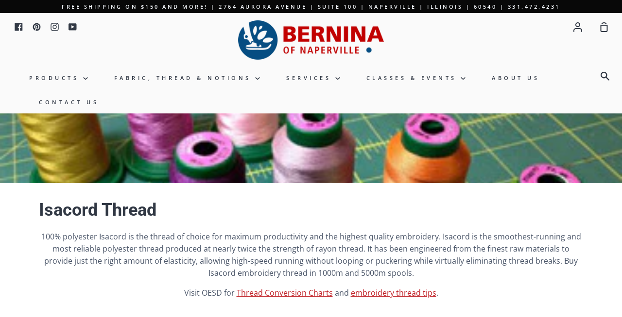

--- FILE ---
content_type: text/html; charset=utf-8
request_url: https://www.berninaofnaperville.com/collections/isacord-thread
body_size: 33719
content:
<!doctype html>
<!--[if IE 9]> <html class="ie9 no-js supports-no-cookies container-layout" lang="en"> <![endif]-->
<!--[if (gt IE 9)|!(IE)]><!--> <html class="no-js supports-no-cookies container-layout" lang="en"> <!--<![endif]-->
<head>
  <meta charset="utf-8">
  <meta http-equiv="X-UA-Compatible" content="IE=edge">
  <meta name="viewport" content="width=device-width,initial-scale=1">
  <meta name="theme-color" content="#c02026">
  <link rel="canonical" href="https://www.berninaofnaperville.com/collections/isacord-thread">

  <!-- ======================= Story Theme V1.1.2 ========================= -->

  
    <link rel="shortcut icon" href="//www.berninaofnaperville.com/cdn/shop/files/BERNINA-Naperville-favicon_32x32.png?v=1613541983" type="image/png">
  

  
  <title>
    Isacord Thread
    
    
    
      &ndash; BERNINA of Naperville
    
  </title>

  
    <meta name="description" content="100% polyester Isacord is the thread of choice for maximum productivity and the highest quality embroidery. Isacord is the smoothest-running and most reliable polyester thread produced at nearly twice the strength of rayon thread. It has been engineered from the finest raw materials to provide just the right amount of ">
  

  <!-- /snippets/social-sharing.liquid --><meta property="og:site_name" content="BERNINA of Naperville">
<meta property="og:url" content="https://www.berninaofnaperville.com/collections/isacord-thread">
<meta property="og:title" content="Isacord Thread">
<meta property="og:type" content="website">
<meta property="og:description" content="100% polyester Isacord is the thread of choice for maximum productivity and the highest quality embroidery. Isacord is the smoothest-running and most reliable polyester thread produced at nearly twice the strength of rayon thread. It has been engineered from the finest raw materials to provide just the right amount of ">


<meta name="twitter:site" content="@">
<meta name="twitter:card" content="summary_large_image">
<meta name="twitter:title" content="Isacord Thread">
<meta name="twitter:description" content="100% polyester Isacord is the thread of choice for maximum productivity and the highest quality embroidery. Isacord is the smoothest-running and most reliable polyester thread produced at nearly twice the strength of rayon thread. It has been engineered from the finest raw materials to provide just the right amount of ">


  <link href="//www.berninaofnaperville.com/cdn/shop/t/10/assets/theme.scss.css?v=83116534695906833501762877377" rel="stylesheet" type="text/css" media="all" />

  <script>
    document.documentElement.className = document.documentElement.className.replace('no-js', 'js');

    window.theme = {
      strings: {
        addToCart: "Add to Cart",
        soldOut: "Sold Out",
        unavailable: "Unavailable"
      },
      moneyFormat: "${{amount}}",
      version: '1.1.2'
    };
  </script>

  

  <!--[if (gt IE 9)|!(IE)]><!--><script src="//www.berninaofnaperville.com/cdn/shop/t/10/assets/theme.js?v=53653519663423914141566847259" defer="defer"></script><!--<![endif]-->
  <!--[if lt IE 9]><script src="//www.berninaofnaperville.com/cdn/shop/t/10/assets/theme.js?v=53653519663423914141566847259"></script><![endif]-->


  <script>window.performance && window.performance.mark && window.performance.mark('shopify.content_for_header.start');</script><meta name="google-site-verification" content="c70ys_bPIUwq9qlVDOsCTivoOMcwN3VtHs_TAGGOqS4">
<meta id="shopify-digital-wallet" name="shopify-digital-wallet" content="/26589855837/digital_wallets/dialog">
<meta name="shopify-checkout-api-token" content="0469d516e3c7c0174d80fbb112f5eeb1">
<link rel="alternate" type="application/atom+xml" title="Feed" href="/collections/isacord-thread.atom" />
<link rel="next" href="/collections/isacord-thread?page=2">
<link rel="alternate" type="application/json+oembed" href="https://www.berninaofnaperville.com/collections/isacord-thread.oembed">
<script async="async" src="/checkouts/internal/preloads.js?locale=en-US"></script>
<link rel="preconnect" href="https://shop.app" crossorigin="anonymous">
<script async="async" src="https://shop.app/checkouts/internal/preloads.js?locale=en-US&shop_id=26589855837" crossorigin="anonymous"></script>
<script id="apple-pay-shop-capabilities" type="application/json">{"shopId":26589855837,"countryCode":"US","currencyCode":"USD","merchantCapabilities":["supports3DS"],"merchantId":"gid:\/\/shopify\/Shop\/26589855837","merchantName":"BERNINA of Naperville","requiredBillingContactFields":["postalAddress","email","phone"],"requiredShippingContactFields":["postalAddress","email","phone"],"shippingType":"shipping","supportedNetworks":["visa","masterCard","amex","discover","elo","jcb"],"total":{"type":"pending","label":"BERNINA of Naperville","amount":"1.00"},"shopifyPaymentsEnabled":true,"supportsSubscriptions":true}</script>
<script id="shopify-features" type="application/json">{"accessToken":"0469d516e3c7c0174d80fbb112f5eeb1","betas":["rich-media-storefront-analytics"],"domain":"www.berninaofnaperville.com","predictiveSearch":true,"shopId":26589855837,"locale":"en"}</script>
<script>var Shopify = Shopify || {};
Shopify.shop = "bernina-of-naperville-inc.myshopify.com";
Shopify.locale = "en";
Shopify.currency = {"active":"USD","rate":"1.0"};
Shopify.country = "US";
Shopify.theme = {"name":"Story","id":76665159773,"schema_name":"Story","schema_version":"1.1.2","theme_store_id":864,"role":"main"};
Shopify.theme.handle = "null";
Shopify.theme.style = {"id":null,"handle":null};
Shopify.cdnHost = "www.berninaofnaperville.com/cdn";
Shopify.routes = Shopify.routes || {};
Shopify.routes.root = "/";</script>
<script type="module">!function(o){(o.Shopify=o.Shopify||{}).modules=!0}(window);</script>
<script>!function(o){function n(){var o=[];function n(){o.push(Array.prototype.slice.apply(arguments))}return n.q=o,n}var t=o.Shopify=o.Shopify||{};t.loadFeatures=n(),t.autoloadFeatures=n()}(window);</script>
<script>
  window.ShopifyPay = window.ShopifyPay || {};
  window.ShopifyPay.apiHost = "shop.app\/pay";
  window.ShopifyPay.redirectState = null;
</script>
<script id="shop-js-analytics" type="application/json">{"pageType":"collection"}</script>
<script defer="defer" async type="module" src="//www.berninaofnaperville.com/cdn/shopifycloud/shop-js/modules/v2/client.init-shop-cart-sync_BT-GjEfc.en.esm.js"></script>
<script defer="defer" async type="module" src="//www.berninaofnaperville.com/cdn/shopifycloud/shop-js/modules/v2/chunk.common_D58fp_Oc.esm.js"></script>
<script defer="defer" async type="module" src="//www.berninaofnaperville.com/cdn/shopifycloud/shop-js/modules/v2/chunk.modal_xMitdFEc.esm.js"></script>
<script type="module">
  await import("//www.berninaofnaperville.com/cdn/shopifycloud/shop-js/modules/v2/client.init-shop-cart-sync_BT-GjEfc.en.esm.js");
await import("//www.berninaofnaperville.com/cdn/shopifycloud/shop-js/modules/v2/chunk.common_D58fp_Oc.esm.js");
await import("//www.berninaofnaperville.com/cdn/shopifycloud/shop-js/modules/v2/chunk.modal_xMitdFEc.esm.js");

  window.Shopify.SignInWithShop?.initShopCartSync?.({"fedCMEnabled":true,"windoidEnabled":true});

</script>
<script>
  window.Shopify = window.Shopify || {};
  if (!window.Shopify.featureAssets) window.Shopify.featureAssets = {};
  window.Shopify.featureAssets['shop-js'] = {"shop-cart-sync":["modules/v2/client.shop-cart-sync_DZOKe7Ll.en.esm.js","modules/v2/chunk.common_D58fp_Oc.esm.js","modules/v2/chunk.modal_xMitdFEc.esm.js"],"init-fed-cm":["modules/v2/client.init-fed-cm_B6oLuCjv.en.esm.js","modules/v2/chunk.common_D58fp_Oc.esm.js","modules/v2/chunk.modal_xMitdFEc.esm.js"],"shop-cash-offers":["modules/v2/client.shop-cash-offers_D2sdYoxE.en.esm.js","modules/v2/chunk.common_D58fp_Oc.esm.js","modules/v2/chunk.modal_xMitdFEc.esm.js"],"shop-login-button":["modules/v2/client.shop-login-button_QeVjl5Y3.en.esm.js","modules/v2/chunk.common_D58fp_Oc.esm.js","modules/v2/chunk.modal_xMitdFEc.esm.js"],"pay-button":["modules/v2/client.pay-button_DXTOsIq6.en.esm.js","modules/v2/chunk.common_D58fp_Oc.esm.js","modules/v2/chunk.modal_xMitdFEc.esm.js"],"shop-button":["modules/v2/client.shop-button_DQZHx9pm.en.esm.js","modules/v2/chunk.common_D58fp_Oc.esm.js","modules/v2/chunk.modal_xMitdFEc.esm.js"],"avatar":["modules/v2/client.avatar_BTnouDA3.en.esm.js"],"init-windoid":["modules/v2/client.init-windoid_CR1B-cfM.en.esm.js","modules/v2/chunk.common_D58fp_Oc.esm.js","modules/v2/chunk.modal_xMitdFEc.esm.js"],"init-shop-for-new-customer-accounts":["modules/v2/client.init-shop-for-new-customer-accounts_C_vY_xzh.en.esm.js","modules/v2/client.shop-login-button_QeVjl5Y3.en.esm.js","modules/v2/chunk.common_D58fp_Oc.esm.js","modules/v2/chunk.modal_xMitdFEc.esm.js"],"init-shop-email-lookup-coordinator":["modules/v2/client.init-shop-email-lookup-coordinator_BI7n9ZSv.en.esm.js","modules/v2/chunk.common_D58fp_Oc.esm.js","modules/v2/chunk.modal_xMitdFEc.esm.js"],"init-shop-cart-sync":["modules/v2/client.init-shop-cart-sync_BT-GjEfc.en.esm.js","modules/v2/chunk.common_D58fp_Oc.esm.js","modules/v2/chunk.modal_xMitdFEc.esm.js"],"shop-toast-manager":["modules/v2/client.shop-toast-manager_DiYdP3xc.en.esm.js","modules/v2/chunk.common_D58fp_Oc.esm.js","modules/v2/chunk.modal_xMitdFEc.esm.js"],"init-customer-accounts":["modules/v2/client.init-customer-accounts_D9ZNqS-Q.en.esm.js","modules/v2/client.shop-login-button_QeVjl5Y3.en.esm.js","modules/v2/chunk.common_D58fp_Oc.esm.js","modules/v2/chunk.modal_xMitdFEc.esm.js"],"init-customer-accounts-sign-up":["modules/v2/client.init-customer-accounts-sign-up_iGw4briv.en.esm.js","modules/v2/client.shop-login-button_QeVjl5Y3.en.esm.js","modules/v2/chunk.common_D58fp_Oc.esm.js","modules/v2/chunk.modal_xMitdFEc.esm.js"],"shop-follow-button":["modules/v2/client.shop-follow-button_CqMgW2wH.en.esm.js","modules/v2/chunk.common_D58fp_Oc.esm.js","modules/v2/chunk.modal_xMitdFEc.esm.js"],"checkout-modal":["modules/v2/client.checkout-modal_xHeaAweL.en.esm.js","modules/v2/chunk.common_D58fp_Oc.esm.js","modules/v2/chunk.modal_xMitdFEc.esm.js"],"shop-login":["modules/v2/client.shop-login_D91U-Q7h.en.esm.js","modules/v2/chunk.common_D58fp_Oc.esm.js","modules/v2/chunk.modal_xMitdFEc.esm.js"],"lead-capture":["modules/v2/client.lead-capture_BJmE1dJe.en.esm.js","modules/v2/chunk.common_D58fp_Oc.esm.js","modules/v2/chunk.modal_xMitdFEc.esm.js"],"payment-terms":["modules/v2/client.payment-terms_Ci9AEqFq.en.esm.js","modules/v2/chunk.common_D58fp_Oc.esm.js","modules/v2/chunk.modal_xMitdFEc.esm.js"]};
</script>
<script>(function() {
  var isLoaded = false;
  function asyncLoad() {
    if (isLoaded) return;
    isLoaded = true;
    var urls = ["\/\/bernina-of-naperville-inc.bookthatapp.com\/javascripts\/bta.js?shop=bernina-of-naperville-inc.myshopify.com","https:\/\/chimpstatic.com\/mcjs-connected\/js\/users\/7336fdba4e0d5f96e5cff7f17\/1f1677b1f4e7080daaa3c554d.js?shop=bernina-of-naperville-inc.myshopify.com","\/\/www.powr.io\/powr.js?powr-token=bernina-of-naperville-inc.myshopify.com\u0026external-type=shopify\u0026shop=bernina-of-naperville-inc.myshopify.com","https:\/\/instafeed.nfcube.com\/cdn\/8645076a31883f7424d9fd749405ce99.js?shop=bernina-of-naperville-inc.myshopify.com","\/\/cdn.shopify.com\/proxy\/dfe5f2a845ad6692d20b1c8d16a10535329f4d3e72253ab3b87ea1c774c7d4fc\/bernina-of-naperville-inc.bookthatapp.com\/javascripts\/bta-installed.js?shop=bernina-of-naperville-inc.myshopify.com\u0026sp-cache-control=cHVibGljLCBtYXgtYWdlPTkwMA","https:\/\/sapp.multivariants.com\/gate\/out\/sys\/js\/init.js?shop=bernina-of-naperville-inc.myshopify.com"];
    for (var i = 0; i < urls.length; i++) {
      var s = document.createElement('script');
      s.type = 'text/javascript';
      s.async = true;
      s.src = urls[i];
      var x = document.getElementsByTagName('script')[0];
      x.parentNode.insertBefore(s, x);
    }
  };
  if(window.attachEvent) {
    window.attachEvent('onload', asyncLoad);
  } else {
    window.addEventListener('load', asyncLoad, false);
  }
})();</script>
<script id="__st">var __st={"a":26589855837,"offset":-21600,"reqid":"01b82f06-7c12-4ddb-a858-7ac63f85e1fc-1769344189","pageurl":"www.berninaofnaperville.com\/collections\/isacord-thread","u":"adfc4fa83c38","p":"collection","rtyp":"collection","rid":420925866223};</script>
<script>window.ShopifyPaypalV4VisibilityTracking = true;</script>
<script id="captcha-bootstrap">!function(){'use strict';const t='contact',e='account',n='new_comment',o=[[t,t],['blogs',n],['comments',n],[t,'customer']],c=[[e,'customer_login'],[e,'guest_login'],[e,'recover_customer_password'],[e,'create_customer']],r=t=>t.map((([t,e])=>`form[action*='/${t}']:not([data-nocaptcha='true']) input[name='form_type'][value='${e}']`)).join(','),a=t=>()=>t?[...document.querySelectorAll(t)].map((t=>t.form)):[];function s(){const t=[...o],e=r(t);return a(e)}const i='password',u='form_key',d=['recaptcha-v3-token','g-recaptcha-response','h-captcha-response',i],f=()=>{try{return window.sessionStorage}catch{return}},m='__shopify_v',_=t=>t.elements[u];function p(t,e,n=!1){try{const o=window.sessionStorage,c=JSON.parse(o.getItem(e)),{data:r}=function(t){const{data:e,action:n}=t;return t[m]||n?{data:e,action:n}:{data:t,action:n}}(c);for(const[e,n]of Object.entries(r))t.elements[e]&&(t.elements[e].value=n);n&&o.removeItem(e)}catch(o){console.error('form repopulation failed',{error:o})}}const l='form_type',E='cptcha';function T(t){t.dataset[E]=!0}const w=window,h=w.document,L='Shopify',v='ce_forms',y='captcha';let A=!1;((t,e)=>{const n=(g='f06e6c50-85a8-45c8-87d0-21a2b65856fe',I='https://cdn.shopify.com/shopifycloud/storefront-forms-hcaptcha/ce_storefront_forms_captcha_hcaptcha.v1.5.2.iife.js',D={infoText:'Protected by hCaptcha',privacyText:'Privacy',termsText:'Terms'},(t,e,n)=>{const o=w[L][v],c=o.bindForm;if(c)return c(t,g,e,D).then(n);var r;o.q.push([[t,g,e,D],n]),r=I,A||(h.body.append(Object.assign(h.createElement('script'),{id:'captcha-provider',async:!0,src:r})),A=!0)});var g,I,D;w[L]=w[L]||{},w[L][v]=w[L][v]||{},w[L][v].q=[],w[L][y]=w[L][y]||{},w[L][y].protect=function(t,e){n(t,void 0,e),T(t)},Object.freeze(w[L][y]),function(t,e,n,w,h,L){const[v,y,A,g]=function(t,e,n){const i=e?o:[],u=t?c:[],d=[...i,...u],f=r(d),m=r(i),_=r(d.filter((([t,e])=>n.includes(e))));return[a(f),a(m),a(_),s()]}(w,h,L),I=t=>{const e=t.target;return e instanceof HTMLFormElement?e:e&&e.form},D=t=>v().includes(t);t.addEventListener('submit',(t=>{const e=I(t);if(!e)return;const n=D(e)&&!e.dataset.hcaptchaBound&&!e.dataset.recaptchaBound,o=_(e),c=g().includes(e)&&(!o||!o.value);(n||c)&&t.preventDefault(),c&&!n&&(function(t){try{if(!f())return;!function(t){const e=f();if(!e)return;const n=_(t);if(!n)return;const o=n.value;o&&e.removeItem(o)}(t);const e=Array.from(Array(32),(()=>Math.random().toString(36)[2])).join('');!function(t,e){_(t)||t.append(Object.assign(document.createElement('input'),{type:'hidden',name:u})),t.elements[u].value=e}(t,e),function(t,e){const n=f();if(!n)return;const o=[...t.querySelectorAll(`input[type='${i}']`)].map((({name:t})=>t)),c=[...d,...o],r={};for(const[a,s]of new FormData(t).entries())c.includes(a)||(r[a]=s);n.setItem(e,JSON.stringify({[m]:1,action:t.action,data:r}))}(t,e)}catch(e){console.error('failed to persist form',e)}}(e),e.submit())}));const S=(t,e)=>{t&&!t.dataset[E]&&(n(t,e.some((e=>e===t))),T(t))};for(const o of['focusin','change'])t.addEventListener(o,(t=>{const e=I(t);D(e)&&S(e,y())}));const B=e.get('form_key'),M=e.get(l),P=B&&M;t.addEventListener('DOMContentLoaded',(()=>{const t=y();if(P)for(const e of t)e.elements[l].value===M&&p(e,B);[...new Set([...A(),...v().filter((t=>'true'===t.dataset.shopifyCaptcha))])].forEach((e=>S(e,t)))}))}(h,new URLSearchParams(w.location.search),n,t,e,['guest_login'])})(!0,!0)}();</script>
<script integrity="sha256-4kQ18oKyAcykRKYeNunJcIwy7WH5gtpwJnB7kiuLZ1E=" data-source-attribution="shopify.loadfeatures" defer="defer" src="//www.berninaofnaperville.com/cdn/shopifycloud/storefront/assets/storefront/load_feature-a0a9edcb.js" crossorigin="anonymous"></script>
<script crossorigin="anonymous" defer="defer" src="//www.berninaofnaperville.com/cdn/shopifycloud/storefront/assets/shopify_pay/storefront-65b4c6d7.js?v=20250812"></script>
<script data-source-attribution="shopify.dynamic_checkout.dynamic.init">var Shopify=Shopify||{};Shopify.PaymentButton=Shopify.PaymentButton||{isStorefrontPortableWallets:!0,init:function(){window.Shopify.PaymentButton.init=function(){};var t=document.createElement("script");t.src="https://www.berninaofnaperville.com/cdn/shopifycloud/portable-wallets/latest/portable-wallets.en.js",t.type="module",document.head.appendChild(t)}};
</script>
<script data-source-attribution="shopify.dynamic_checkout.buyer_consent">
  function portableWalletsHideBuyerConsent(e){var t=document.getElementById("shopify-buyer-consent"),n=document.getElementById("shopify-subscription-policy-button");t&&n&&(t.classList.add("hidden"),t.setAttribute("aria-hidden","true"),n.removeEventListener("click",e))}function portableWalletsShowBuyerConsent(e){var t=document.getElementById("shopify-buyer-consent"),n=document.getElementById("shopify-subscription-policy-button");t&&n&&(t.classList.remove("hidden"),t.removeAttribute("aria-hidden"),n.addEventListener("click",e))}window.Shopify?.PaymentButton&&(window.Shopify.PaymentButton.hideBuyerConsent=portableWalletsHideBuyerConsent,window.Shopify.PaymentButton.showBuyerConsent=portableWalletsShowBuyerConsent);
</script>
<script data-source-attribution="shopify.dynamic_checkout.cart.bootstrap">document.addEventListener("DOMContentLoaded",(function(){function t(){return document.querySelector("shopify-accelerated-checkout-cart, shopify-accelerated-checkout")}if(t())Shopify.PaymentButton.init();else{new MutationObserver((function(e,n){t()&&(Shopify.PaymentButton.init(),n.disconnect())})).observe(document.body,{childList:!0,subtree:!0})}}));
</script>
<link id="shopify-accelerated-checkout-styles" rel="stylesheet" media="screen" href="https://www.berninaofnaperville.com/cdn/shopifycloud/portable-wallets/latest/accelerated-checkout-backwards-compat.css" crossorigin="anonymous">
<style id="shopify-accelerated-checkout-cart">
        #shopify-buyer-consent {
  margin-top: 1em;
  display: inline-block;
  width: 100%;
}

#shopify-buyer-consent.hidden {
  display: none;
}

#shopify-subscription-policy-button {
  background: none;
  border: none;
  padding: 0;
  text-decoration: underline;
  font-size: inherit;
  cursor: pointer;
}

#shopify-subscription-policy-button::before {
  box-shadow: none;
}

      </style>

<script>window.performance && window.performance.mark && window.performance.mark('shopify.content_for_header.end');</script>
<script src="https://cdn.shopify.com/extensions/019b0ca3-aa13-7aa2-a0b4-6cb667a1f6f7/essential-countdown-timer-55/assets/countdown_timer_essential_apps.min.js" type="text/javascript" defer="defer"></script>
<script src="https://cdn.shopify.com/extensions/019bf42e-c2f7-7ba7-981b-3132ee4639fe/multivariants-34/assets/app.js" type="text/javascript" defer="defer"></script>
<link href="https://cdn.shopify.com/extensions/019bf42e-c2f7-7ba7-981b-3132ee4639fe/multivariants-34/assets/app.css" rel="stylesheet" type="text/css" media="all">
<meta property="og:image" content="https://cdn.shopify.com/s/files/1/0265/8985/5837/collections/827.jpg?v=1707178459" />
<meta property="og:image:secure_url" content="https://cdn.shopify.com/s/files/1/0265/8985/5837/collections/827.jpg?v=1707178459" />
<meta property="og:image:width" content="360" />
<meta property="og:image:height" content="159" />
<meta property="og:image:alt" content="Isacord Thread" />
<link href="https://monorail-edge.shopifysvc.com" rel="dns-prefetch">
<script>(function(){if ("sendBeacon" in navigator && "performance" in window) {try {var session_token_from_headers = performance.getEntriesByType('navigation')[0].serverTiming.find(x => x.name == '_s').description;} catch {var session_token_from_headers = undefined;}var session_cookie_matches = document.cookie.match(/_shopify_s=([^;]*)/);var session_token_from_cookie = session_cookie_matches && session_cookie_matches.length === 2 ? session_cookie_matches[1] : "";var session_token = session_token_from_headers || session_token_from_cookie || "";function handle_abandonment_event(e) {var entries = performance.getEntries().filter(function(entry) {return /monorail-edge.shopifysvc.com/.test(entry.name);});if (!window.abandonment_tracked && entries.length === 0) {window.abandonment_tracked = true;var currentMs = Date.now();var navigation_start = performance.timing.navigationStart;var payload = {shop_id: 26589855837,url: window.location.href,navigation_start,duration: currentMs - navigation_start,session_token,page_type: "collection"};window.navigator.sendBeacon("https://monorail-edge.shopifysvc.com/v1/produce", JSON.stringify({schema_id: "online_store_buyer_site_abandonment/1.1",payload: payload,metadata: {event_created_at_ms: currentMs,event_sent_at_ms: currentMs}}));}}window.addEventListener('pagehide', handle_abandonment_event);}}());</script>
<script id="web-pixels-manager-setup">(function e(e,d,r,n,o){if(void 0===o&&(o={}),!Boolean(null===(a=null===(i=window.Shopify)||void 0===i?void 0:i.analytics)||void 0===a?void 0:a.replayQueue)){var i,a;window.Shopify=window.Shopify||{};var t=window.Shopify;t.analytics=t.analytics||{};var s=t.analytics;s.replayQueue=[],s.publish=function(e,d,r){return s.replayQueue.push([e,d,r]),!0};try{self.performance.mark("wpm:start")}catch(e){}var l=function(){var e={modern:/Edge?\/(1{2}[4-9]|1[2-9]\d|[2-9]\d{2}|\d{4,})\.\d+(\.\d+|)|Firefox\/(1{2}[4-9]|1[2-9]\d|[2-9]\d{2}|\d{4,})\.\d+(\.\d+|)|Chrom(ium|e)\/(9{2}|\d{3,})\.\d+(\.\d+|)|(Maci|X1{2}).+ Version\/(15\.\d+|(1[6-9]|[2-9]\d|\d{3,})\.\d+)([,.]\d+|)( \(\w+\)|)( Mobile\/\w+|) Safari\/|Chrome.+OPR\/(9{2}|\d{3,})\.\d+\.\d+|(CPU[ +]OS|iPhone[ +]OS|CPU[ +]iPhone|CPU IPhone OS|CPU iPad OS)[ +]+(15[._]\d+|(1[6-9]|[2-9]\d|\d{3,})[._]\d+)([._]\d+|)|Android:?[ /-](13[3-9]|1[4-9]\d|[2-9]\d{2}|\d{4,})(\.\d+|)(\.\d+|)|Android.+Firefox\/(13[5-9]|1[4-9]\d|[2-9]\d{2}|\d{4,})\.\d+(\.\d+|)|Android.+Chrom(ium|e)\/(13[3-9]|1[4-9]\d|[2-9]\d{2}|\d{4,})\.\d+(\.\d+|)|SamsungBrowser\/([2-9]\d|\d{3,})\.\d+/,legacy:/Edge?\/(1[6-9]|[2-9]\d|\d{3,})\.\d+(\.\d+|)|Firefox\/(5[4-9]|[6-9]\d|\d{3,})\.\d+(\.\d+|)|Chrom(ium|e)\/(5[1-9]|[6-9]\d|\d{3,})\.\d+(\.\d+|)([\d.]+$|.*Safari\/(?![\d.]+ Edge\/[\d.]+$))|(Maci|X1{2}).+ Version\/(10\.\d+|(1[1-9]|[2-9]\d|\d{3,})\.\d+)([,.]\d+|)( \(\w+\)|)( Mobile\/\w+|) Safari\/|Chrome.+OPR\/(3[89]|[4-9]\d|\d{3,})\.\d+\.\d+|(CPU[ +]OS|iPhone[ +]OS|CPU[ +]iPhone|CPU IPhone OS|CPU iPad OS)[ +]+(10[._]\d+|(1[1-9]|[2-9]\d|\d{3,})[._]\d+)([._]\d+|)|Android:?[ /-](13[3-9]|1[4-9]\d|[2-9]\d{2}|\d{4,})(\.\d+|)(\.\d+|)|Mobile Safari.+OPR\/([89]\d|\d{3,})\.\d+\.\d+|Android.+Firefox\/(13[5-9]|1[4-9]\d|[2-9]\d{2}|\d{4,})\.\d+(\.\d+|)|Android.+Chrom(ium|e)\/(13[3-9]|1[4-9]\d|[2-9]\d{2}|\d{4,})\.\d+(\.\d+|)|Android.+(UC? ?Browser|UCWEB|U3)[ /]?(15\.([5-9]|\d{2,})|(1[6-9]|[2-9]\d|\d{3,})\.\d+)\.\d+|SamsungBrowser\/(5\.\d+|([6-9]|\d{2,})\.\d+)|Android.+MQ{2}Browser\/(14(\.(9|\d{2,})|)|(1[5-9]|[2-9]\d|\d{3,})(\.\d+|))(\.\d+|)|K[Aa][Ii]OS\/(3\.\d+|([4-9]|\d{2,})\.\d+)(\.\d+|)/},d=e.modern,r=e.legacy,n=navigator.userAgent;return n.match(d)?"modern":n.match(r)?"legacy":"unknown"}(),u="modern"===l?"modern":"legacy",c=(null!=n?n:{modern:"",legacy:""})[u],f=function(e){return[e.baseUrl,"/wpm","/b",e.hashVersion,"modern"===e.buildTarget?"m":"l",".js"].join("")}({baseUrl:d,hashVersion:r,buildTarget:u}),m=function(e){var d=e.version,r=e.bundleTarget,n=e.surface,o=e.pageUrl,i=e.monorailEndpoint;return{emit:function(e){var a=e.status,t=e.errorMsg,s=(new Date).getTime(),l=JSON.stringify({metadata:{event_sent_at_ms:s},events:[{schema_id:"web_pixels_manager_load/3.1",payload:{version:d,bundle_target:r,page_url:o,status:a,surface:n,error_msg:t},metadata:{event_created_at_ms:s}}]});if(!i)return console&&console.warn&&console.warn("[Web Pixels Manager] No Monorail endpoint provided, skipping logging."),!1;try{return self.navigator.sendBeacon.bind(self.navigator)(i,l)}catch(e){}var u=new XMLHttpRequest;try{return u.open("POST",i,!0),u.setRequestHeader("Content-Type","text/plain"),u.send(l),!0}catch(e){return console&&console.warn&&console.warn("[Web Pixels Manager] Got an unhandled error while logging to Monorail."),!1}}}}({version:r,bundleTarget:l,surface:e.surface,pageUrl:self.location.href,monorailEndpoint:e.monorailEndpoint});try{o.browserTarget=l,function(e){var d=e.src,r=e.async,n=void 0===r||r,o=e.onload,i=e.onerror,a=e.sri,t=e.scriptDataAttributes,s=void 0===t?{}:t,l=document.createElement("script"),u=document.querySelector("head"),c=document.querySelector("body");if(l.async=n,l.src=d,a&&(l.integrity=a,l.crossOrigin="anonymous"),s)for(var f in s)if(Object.prototype.hasOwnProperty.call(s,f))try{l.dataset[f]=s[f]}catch(e){}if(o&&l.addEventListener("load",o),i&&l.addEventListener("error",i),u)u.appendChild(l);else{if(!c)throw new Error("Did not find a head or body element to append the script");c.appendChild(l)}}({src:f,async:!0,onload:function(){if(!function(){var e,d;return Boolean(null===(d=null===(e=window.Shopify)||void 0===e?void 0:e.analytics)||void 0===d?void 0:d.initialized)}()){var d=window.webPixelsManager.init(e)||void 0;if(d){var r=window.Shopify.analytics;r.replayQueue.forEach((function(e){var r=e[0],n=e[1],o=e[2];d.publishCustomEvent(r,n,o)})),r.replayQueue=[],r.publish=d.publishCustomEvent,r.visitor=d.visitor,r.initialized=!0}}},onerror:function(){return m.emit({status:"failed",errorMsg:"".concat(f," has failed to load")})},sri:function(e){var d=/^sha384-[A-Za-z0-9+/=]+$/;return"string"==typeof e&&d.test(e)}(c)?c:"",scriptDataAttributes:o}),m.emit({status:"loading"})}catch(e){m.emit({status:"failed",errorMsg:(null==e?void 0:e.message)||"Unknown error"})}}})({shopId: 26589855837,storefrontBaseUrl: "https://www.berninaofnaperville.com",extensionsBaseUrl: "https://extensions.shopifycdn.com/cdn/shopifycloud/web-pixels-manager",monorailEndpoint: "https://monorail-edge.shopifysvc.com/unstable/produce_batch",surface: "storefront-renderer",enabledBetaFlags: ["2dca8a86"],webPixelsConfigList: [{"id":"538509551","configuration":"{\"config\":\"{\\\"pixel_id\\\":\\\"GT-K55M84D\\\",\\\"target_country\\\":\\\"US\\\",\\\"gtag_events\\\":[{\\\"type\\\":\\\"purchase\\\",\\\"action_label\\\":\\\"MC-LYNVKMXL8C\\\"},{\\\"type\\\":\\\"page_view\\\",\\\"action_label\\\":\\\"MC-LYNVKMXL8C\\\"},{\\\"type\\\":\\\"view_item\\\",\\\"action_label\\\":\\\"MC-LYNVKMXL8C\\\"}],\\\"enable_monitoring_mode\\\":false}\"}","eventPayloadVersion":"v1","runtimeContext":"OPEN","scriptVersion":"b2a88bafab3e21179ed38636efcd8a93","type":"APP","apiClientId":1780363,"privacyPurposes":[],"dataSharingAdjustments":{"protectedCustomerApprovalScopes":["read_customer_address","read_customer_email","read_customer_name","read_customer_personal_data","read_customer_phone"]}},{"id":"117604591","configuration":"{\"pixel_id\":\"162711224382920\",\"pixel_type\":\"facebook_pixel\",\"metaapp_system_user_token\":\"-\"}","eventPayloadVersion":"v1","runtimeContext":"OPEN","scriptVersion":"ca16bc87fe92b6042fbaa3acc2fbdaa6","type":"APP","apiClientId":2329312,"privacyPurposes":["ANALYTICS","MARKETING","SALE_OF_DATA"],"dataSharingAdjustments":{"protectedCustomerApprovalScopes":["read_customer_address","read_customer_email","read_customer_name","read_customer_personal_data","read_customer_phone"]}},{"id":"shopify-app-pixel","configuration":"{}","eventPayloadVersion":"v1","runtimeContext":"STRICT","scriptVersion":"0450","apiClientId":"shopify-pixel","type":"APP","privacyPurposes":["ANALYTICS","MARKETING"]},{"id":"shopify-custom-pixel","eventPayloadVersion":"v1","runtimeContext":"LAX","scriptVersion":"0450","apiClientId":"shopify-pixel","type":"CUSTOM","privacyPurposes":["ANALYTICS","MARKETING"]}],isMerchantRequest: false,initData: {"shop":{"name":"BERNINA of Naperville","paymentSettings":{"currencyCode":"USD"},"myshopifyDomain":"bernina-of-naperville-inc.myshopify.com","countryCode":"US","storefrontUrl":"https:\/\/www.berninaofnaperville.com"},"customer":null,"cart":null,"checkout":null,"productVariants":[],"purchasingCompany":null},},"https://www.berninaofnaperville.com/cdn","fcfee988w5aeb613cpc8e4bc33m6693e112",{"modern":"","legacy":""},{"shopId":"26589855837","storefrontBaseUrl":"https:\/\/www.berninaofnaperville.com","extensionBaseUrl":"https:\/\/extensions.shopifycdn.com\/cdn\/shopifycloud\/web-pixels-manager","surface":"storefront-renderer","enabledBetaFlags":"[\"2dca8a86\"]","isMerchantRequest":"false","hashVersion":"fcfee988w5aeb613cpc8e4bc33m6693e112","publish":"custom","events":"[[\"page_viewed\",{}],[\"collection_viewed\",{\"collection\":{\"id\":\"420925866223\",\"title\":\"Isacord Thread\",\"productVariants\":[{\"price\":{\"amount\":6.49,\"currencyCode\":\"USD\"},\"product\":{\"title\":\"Isacord: 1000m Polyester-Black 0020\",\"vendor\":\"OESD\",\"id\":\"4202000187485\",\"untranslatedTitle\":\"Isacord: 1000m Polyester-Black 0020\",\"url\":\"\/products\/isacord-1000m-polyester-black\",\"type\":\"Thread\"},\"id\":\"30450068619357\",\"image\":{\"src\":\"\/\/www.berninaofnaperville.com\/cdn\/shop\/products\/2922-0020.jpg?v=1570579724\"},\"sku\":\"2922-0020\",\"title\":\"Default Title\",\"untranslatedTitle\":\"Default Title\"},{\"price\":{\"amount\":6.49,\"currencyCode\":\"USD\"},\"product\":{\"title\":\"Isacord: 1000m Polyester-Silky White 0010\",\"vendor\":\"OESD\",\"id\":\"4201963618397\",\"untranslatedTitle\":\"Isacord: 1000m Polyester-Silky White 0010\",\"url\":\"\/products\/isacord-1000m-polyester-silky-white\",\"type\":\"Thread\"},\"id\":\"30449968808029\",\"image\":{\"src\":\"\/\/www.berninaofnaperville.com\/cdn\/shop\/products\/2922-0017_f7dd8b21-1c87-4b98-bf94-e6ee44799c87.jpg?v=1570579959\"},\"sku\":\"2922-0010\",\"title\":\"Default Title\",\"untranslatedTitle\":\"Default Title\"},{\"price\":{\"amount\":6.49,\"currencyCode\":\"USD\"},\"product\":{\"title\":\"Isacord: 1000m Polyester-Charcoal 4174\",\"vendor\":\"OESD\",\"id\":\"4203793907805\",\"untranslatedTitle\":\"Isacord: 1000m Polyester-Charcoal 4174\",\"url\":\"\/products\/isacord-1000m-polyester-charcoal\",\"type\":\"Thread\"},\"id\":\"30460135899229\",\"image\":{\"src\":\"\/\/www.berninaofnaperville.com\/cdn\/shop\/products\/2922-4174.jpg?v=1570613202\"},\"sku\":\"2922-4174\",\"title\":\"Default Title\",\"untranslatedTitle\":\"Default Title\"},{\"price\":{\"amount\":6.49,\"currencyCode\":\"USD\"},\"product\":{\"title\":\"Isacord: 1000m Polyester-Poinsettia 1902\",\"vendor\":\"OESD\",\"id\":\"4202469261405\",\"untranslatedTitle\":\"Isacord: 1000m Polyester-Poinsettia 1902\",\"url\":\"\/products\/isacord-1000m-polyester-poinsettia\",\"type\":\"Thread\"},\"id\":\"30451436585053\",\"image\":{\"src\":\"\/\/www.berninaofnaperville.com\/cdn\/shop\/products\/2922-1902.jpg?v=1570586808\"},\"sku\":\"2922-1902\",\"title\":\"Default Title\",\"untranslatedTitle\":\"Default Title\"},{\"price\":{\"amount\":6.49,\"currencyCode\":\"USD\"},\"product\":{\"title\":\"Isacord: 1000m Polyester-Eggshell 0101\",\"vendor\":\"OESD\",\"id\":\"4202025222237\",\"untranslatedTitle\":\"Isacord: 1000m Polyester-Eggshell 0101\",\"url\":\"\/products\/isacord-1000m-polyester-eggshell\",\"type\":\"Thread\"},\"id\":\"30450122686557\",\"image\":{\"src\":\"\/\/www.berninaofnaperville.com\/cdn\/shop\/products\/2922-0101_d58f42ef-da33-4368-a96d-bfd52d57ba3f.jpg?v=1570579786\"},\"sku\":\"2922-0101\",\"title\":\"Default Title\",\"untranslatedTitle\":\"Default Title\"},{\"price\":{\"amount\":6.49,\"currencyCode\":\"USD\"},\"product\":{\"title\":\"Isacord: 1000m Polyester-Candlewick 0781\",\"vendor\":\"OESD\",\"id\":\"4203972296797\",\"untranslatedTitle\":\"Isacord: 1000m Polyester-Candlewick 0781\",\"url\":\"\/products\/isacord-1000m-polyester-candlewick\",\"type\":\"Thread\"},\"id\":\"30460967845981\",\"image\":{\"src\":\"\/\/www.berninaofnaperville.com\/cdn\/shop\/products\/2922-0781.jpg?v=1570617540\"},\"sku\":\"2922-0781\",\"title\":\"Default Title\",\"untranslatedTitle\":\"Default Title\"},{\"price\":{\"amount\":6.49,\"currencyCode\":\"USD\"},\"product\":{\"title\":\"Isacord: 1000m Polyester-Ghost White 0003\",\"vendor\":\"OESD\",\"id\":\"4210128289885\",\"untranslatedTitle\":\"Isacord: 1000m Polyester-Ghost White 0003\",\"url\":\"\/products\/isacord-1000m-polyester-ghost-white\",\"type\":\"Thread\"},\"id\":\"30484168245341\",\"image\":{\"src\":\"\/\/www.berninaofnaperville.com\/cdn\/shop\/products\/2922-0003.jpg?v=1570713437\"},\"sku\":\"2922-0003\",\"title\":\"Default Title\",\"untranslatedTitle\":\"Default Title\"},{\"price\":{\"amount\":6.49,\"currencyCode\":\"USD\"},\"product\":{\"title\":\"Isacord: 1000m Polyester-Green Grass 5722\",\"vendor\":\"OESD\",\"id\":\"4210040373341\",\"untranslatedTitle\":\"Isacord: 1000m Polyester-Green Grass 5722\",\"url\":\"\/products\/isacord-1000m-polyester-green-grass\",\"type\":\"Thread\"},\"id\":\"30483810713693\",\"image\":{\"src\":\"\/\/www.berninaofnaperville.com\/cdn\/shop\/products\/2922-5722.jpg?v=1570712511\"},\"sku\":\"2922-5722\",\"title\":\"Default Title\",\"untranslatedTitle\":\"Default Title\"},{\"price\":{\"amount\":6.49,\"currencyCode\":\"USD\"},\"product\":{\"title\":\"Isacord: 1000m Polyester-Cardinal 1904\",\"vendor\":\"OESD\",\"id\":\"4202473128029\",\"untranslatedTitle\":\"Isacord: 1000m Polyester-Cardinal 1904\",\"url\":\"\/products\/isacord-1000m-polyester-cardinal\",\"type\":\"Thread\"},\"id\":\"30451451297885\",\"image\":{\"src\":\"\/\/www.berninaofnaperville.com\/cdn\/shop\/products\/2922-1904.jpg?v=1570586890\"},\"sku\":\"2922-1904\",\"title\":\"Default Title\",\"untranslatedTitle\":\"Default Title\"},{\"price\":{\"amount\":6.49,\"currencyCode\":\"USD\"},\"product\":{\"title\":\"Isacord: 1000m Polyester-Paper White 0017\",\"vendor\":\"OESD\",\"id\":\"4201992781917\",\"untranslatedTitle\":\"Isacord: 1000m Polyester-Paper White 0017\",\"url\":\"\/products\/1000m-polyester-paper-white\",\"type\":\"Thread\"},\"id\":\"30450049384541\",\"image\":{\"src\":\"\/\/www.berninaofnaperville.com\/cdn\/shop\/products\/2922-0017.jpg?v=1570579922\"},\"sku\":\"2922-0017\",\"title\":\"Default Title\",\"untranslatedTitle\":\"Default Title\"},{\"price\":{\"amount\":6.49,\"currencyCode\":\"USD\"},\"product\":{\"title\":\"Isacord: 1000m Polyester-Daffodil 0520\",\"vendor\":\"OESD\",\"id\":\"4202130178141\",\"untranslatedTitle\":\"Isacord: 1000m Polyester-Daffodil 0520\",\"url\":\"\/products\/isacord-1000m-polyester-daffodil\",\"type\":\"Thread\"},\"id\":\"30450393350237\",\"image\":{\"src\":\"\/\/www.berninaofnaperville.com\/cdn\/shop\/products\/2922-0520.jpg?v=1570580506\"},\"sku\":\"2922-0520\",\"title\":\"Default Title\",\"untranslatedTitle\":\"Default Title\"},{\"price\":{\"amount\":6.49,\"currencyCode\":\"USD\"},\"product\":{\"title\":\"Isacord: 1000m Polyester-Pretty in Pink 2532\",\"vendor\":\"OESD\",\"id\":\"4209551802461\",\"untranslatedTitle\":\"Isacord: 1000m Polyester-Pretty in Pink 2532\",\"url\":\"\/products\/isacord-1000m-polyester-pretty-in-pink\",\"type\":\"Thread\"},\"id\":\"30481500667997\",\"image\":{\"src\":\"\/\/www.berninaofnaperville.com\/cdn\/shop\/products\/2922-2532.jpg?v=1570706378\"},\"sku\":\"2922-2532\",\"title\":\"Default Title\",\"untranslatedTitle\":\"Default Title\"},{\"price\":{\"amount\":6.49,\"currencyCode\":\"USD\"},\"product\":{\"title\":\"Isacord: 1000m Polyester-Muslin 0870\",\"vendor\":\"OESD\",\"id\":\"4202341367901\",\"untranslatedTitle\":\"Isacord: 1000m Polyester-Muslin 0870\",\"url\":\"\/products\/isacord-1000m-polyester-muslin\",\"type\":\"Thread\"},\"id\":\"30450994118749\",\"image\":{\"src\":\"\/\/www.berninaofnaperville.com\/cdn\/shop\/products\/2922-0870.jpg?v=1570584531\"},\"sku\":\"2922-0870\",\"title\":\"Default Title\",\"untranslatedTitle\":\"Default Title\"},{\"price\":{\"amount\":6.49,\"currencyCode\":\"USD\"},\"product\":{\"title\":\"Isacord: 1000m Polyester-Garden Moss 5542\",\"vendor\":\"OESD\",\"id\":\"4259595452509\",\"untranslatedTitle\":\"Isacord: 1000m Polyester-Garden Moss 5542\",\"url\":\"\/products\/isacord-1000m-polyester-garden-moss\",\"type\":\"Thread\"},\"id\":\"30729048064093\",\"image\":{\"src\":\"\/\/www.berninaofnaperville.com\/cdn\/shop\/products\/2922-5542.jpg?v=1570981926\"},\"sku\":\"2922-5542\",\"title\":\"Default Title\",\"untranslatedTitle\":\"Default Title\"},{\"price\":{\"amount\":6.49,\"currencyCode\":\"USD\"},\"product\":{\"title\":\"Isacord: 1000m Polyester-Amethyst 3030\",\"vendor\":\"OESD\",\"id\":\"4259553837149\",\"untranslatedTitle\":\"Isacord: 1000m Polyester-Amethyst 3030\",\"url\":\"\/products\/isacord-1000m-polyester-amethyst\",\"type\":\"Thread\"},\"id\":\"30728827666525\",\"image\":{\"src\":\"\/\/www.berninaofnaperville.com\/cdn\/shop\/products\/2922-3030.jpg?v=1570981125\"},\"sku\":\"2922-3030\",\"title\":\"Default Title\",\"untranslatedTitle\":\"Default Title\"},{\"price\":{\"amount\":6.49,\"currencyCode\":\"USD\"},\"product\":{\"title\":\"Isacord: 1000m Polyester-Ash Mist 0105\",\"vendor\":\"OESD\",\"id\":\"4203825496157\",\"untranslatedTitle\":\"Isacord: 1000m Polyester-Ash Mist 0105\",\"url\":\"\/products\/isacord-1000m-polyester-ash-mist\",\"type\":\"Thread\"},\"id\":\"30460310519901\",\"image\":{\"src\":\"\/\/www.berninaofnaperville.com\/cdn\/shop\/products\/2922-0105.jpg?v=1570614028\"},\"sku\":\"2922-0105\",\"title\":\"Default Title\",\"untranslatedTitle\":\"Default Title\"},{\"price\":{\"amount\":6.49,\"currencyCode\":\"USD\"},\"product\":{\"title\":\"Isacord: 1000m Polyester-Limabean 5833\",\"vendor\":\"OESD\",\"id\":\"4203814617181\",\"untranslatedTitle\":\"Isacord: 1000m Polyester-Limabean 5833\",\"url\":\"\/products\/isacord-1000m-polyester-limabean\",\"type\":\"Thread\"},\"id\":\"30460257075293\",\"image\":{\"src\":\"\/\/www.berninaofnaperville.com\/cdn\/shop\/products\/2922-5833.jpg?v=1570613751\"},\"sku\":\"2922-5833\",\"title\":\"Default Title\",\"untranslatedTitle\":\"Default Title\"},{\"price\":{\"amount\":6.49,\"currencyCode\":\"USD\"},\"product\":{\"title\":\"Isacord: 1000m Polyester-Iced Pink 2160\",\"vendor\":\"OESD\",\"id\":\"4203713265757\",\"untranslatedTitle\":\"Isacord: 1000m Polyester-Iced Pink 2160\",\"url\":\"\/products\/isacord-1000m-polyester-iced-pink\",\"type\":\"Thread\"},\"id\":\"30459766374493\",\"image\":{\"src\":\"\/\/www.berninaofnaperville.com\/cdn\/shop\/products\/2922-2160.jpg?v=1570611820\"},\"sku\":\"2922-2160\",\"title\":\"Default Title\",\"untranslatedTitle\":\"Default Title\"},{\"price\":{\"amount\":6.49,\"currencyCode\":\"USD\"},\"product\":{\"title\":\"Isacord: 1000m Polyester-Peru 1133\",\"vendor\":\"OESD\",\"id\":\"4259521167453\",\"untranslatedTitle\":\"Isacord: 1000m Polyester-Peru 1133\",\"url\":\"\/products\/isacord-1000m-polyester-peru\",\"type\":\"Thread\"},\"id\":\"30728517714013\",\"image\":{\"src\":\"\/\/www.berninaofnaperville.com\/cdn\/shop\/products\/2922-1133.jpg?v=1570980393\"},\"sku\":\"2922-1133\",\"title\":\"Default Title\",\"untranslatedTitle\":\"Default Title\"},{\"price\":{\"amount\":6.49,\"currencyCode\":\"USD\"},\"product\":{\"title\":\"Isacord: 1000m Polyester-Green Dust 5643\",\"vendor\":\"OESD\",\"id\":\"4210032476253\",\"untranslatedTitle\":\"Isacord: 1000m Polyester-Green Dust 5643\",\"url\":\"\/products\/isacord-1000m-polyester-green-dust\",\"type\":\"Thread\"},\"id\":\"30483766444125\",\"image\":{\"src\":\"\/\/www.berninaofnaperville.com\/cdn\/shop\/products\/2922-5643.jpg?v=1570712380\"},\"sku\":\"2922-5643\",\"title\":\"Default Title\",\"untranslatedTitle\":\"Default Title\"},{\"price\":{\"amount\":6.49,\"currencyCode\":\"USD\"},\"product\":{\"title\":\"Isacord: 1000m Polyester-Cobblestone 0108\",\"vendor\":\"OESD\",\"id\":\"4203827691613\",\"untranslatedTitle\":\"Isacord: 1000m Polyester-Cobblestone 0108\",\"url\":\"\/products\/isacord-1000m-polyester-cobblestone\",\"type\":\"Thread\"},\"id\":\"30460316549213\",\"image\":{\"src\":\"\/\/www.berninaofnaperville.com\/cdn\/shop\/products\/2922-0108.jpg?v=1570614081\"},\"sku\":\"2922-0108\",\"title\":\"Default Title\",\"untranslatedTitle\":\"Default Title\"},{\"price\":{\"amount\":6.49,\"currencyCode\":\"USD\"},\"product\":{\"title\":\"Isacord: 1000m Polyester-Lipstick 1903\",\"vendor\":\"OESD\",\"id\":\"4202471161949\",\"untranslatedTitle\":\"Isacord: 1000m Polyester-Lipstick 1903\",\"url\":\"\/products\/isacord-1000m-polyester-lipstick\",\"type\":\"Thread\"},\"id\":\"30451444383837\",\"image\":{\"src\":\"\/\/www.berninaofnaperville.com\/cdn\/shop\/products\/2922-1903.jpg?v=1570586853\"},\"sku\":\"2922-1903\",\"title\":\"Default Title\",\"untranslatedTitle\":\"Default Title\"},{\"price\":{\"amount\":6.49,\"currencyCode\":\"USD\"},\"product\":{\"title\":\"Isacord: 1000m Polyester-Smoke 0131\",\"vendor\":\"OESD\",\"id\":\"4202049011805\",\"untranslatedTitle\":\"Isacord: 1000m Polyester-Smoke 0131\",\"url\":\"\/products\/isacord-1000m-polyester-smoke\",\"type\":\"Thread\"},\"id\":\"30450190811229\",\"image\":{\"src\":\"\/\/www.berninaofnaperville.com\/cdn\/shop\/products\/2922-0131.jpg?v=1570579999\"},\"sku\":\"2922-0131\",\"title\":\"Default Title\",\"untranslatedTitle\":\"Default Title\"},{\"price\":{\"amount\":6.49,\"currencyCode\":\"USD\"},\"product\":{\"title\":\"Isacord: 1000m Polyester-Garden Rose 2520\",\"vendor\":\"OESD\",\"id\":\"4203734270045\",\"untranslatedTitle\":\"Isacord: 1000m Polyester-Garden Rose 2520\",\"url\":\"\/products\/isacord-1000m-polyester-garden-rose\",\"type\":\"Thread\"},\"id\":\"30459853439069\",\"image\":{\"src\":\"\/\/www.berninaofnaperville.com\/cdn\/shop\/products\/2922-2520.jpg?v=1570612133\"},\"sku\":\"2922-2520\",\"title\":\"Default Title\",\"untranslatedTitle\":\"Default Title\"},{\"price\":{\"amount\":6.49,\"currencyCode\":\"USD\"},\"product\":{\"title\":\"Isacord: 1000m Polyester-Tan 1141\",\"vendor\":\"OESD\",\"id\":\"4204195807325\",\"untranslatedTitle\":\"Isacord: 1000m Polyester-Tan 1141\",\"url\":\"\/products\/isacord-1000m-polyester-tan\",\"type\":\"Thread\"},\"id\":\"30462072258653\",\"image\":{\"src\":\"\/\/www.berninaofnaperville.com\/cdn\/shop\/products\/2922-1141.jpg?v=1570620307\"},\"sku\":\"2922-1141\",\"title\":\"Default Title\",\"untranslatedTitle\":\"Default Title\"},{\"price\":{\"amount\":6.49,\"currencyCode\":\"USD\"},\"product\":{\"title\":\"Isacord: 1000m Polyester-Foliage Rose 1911\",\"vendor\":\"OESD\",\"id\":\"4202474864733\",\"untranslatedTitle\":\"Isacord: 1000m Polyester-Foliage Rose 1911\",\"url\":\"\/products\/isacord-1000m-polyester-foliage-rose\",\"type\":\"Thread\"},\"id\":\"30451457425501\",\"image\":{\"src\":\"\/\/www.berninaofnaperville.com\/cdn\/shop\/products\/2922-1911.jpg?v=1570587020\"},\"sku\":\"2922-1911\",\"title\":\"Default Title\",\"untranslatedTitle\":\"Default Title\"},{\"price\":{\"amount\":6.49,\"currencyCode\":\"USD\"},\"product\":{\"title\":\"Isacord: 1000m Polyester-Spanish Moss 5770\",\"vendor\":\"OESD\",\"id\":\"4210055610461\",\"untranslatedTitle\":\"Isacord: 1000m Polyester-Spanish Moss 5770\",\"url\":\"\/products\/isacord-1000m-polyester-spanish-moss\",\"type\":\"Thread\"},\"id\":\"30483894304861\",\"image\":{\"src\":\"\/\/www.berninaofnaperville.com\/cdn\/shop\/products\/2922-5770.jpg?v=1570712723\"},\"sku\":\"2922-5770\",\"title\":\"Default Title\",\"untranslatedTitle\":\"Default Title\"},{\"price\":{\"amount\":6.49,\"currencyCode\":\"USD\"},\"product\":{\"title\":\"Isacord: 1000m Polyester-Pink Tulip 2155\",\"vendor\":\"OESD\",\"id\":\"4203709956189\",\"untranslatedTitle\":\"Isacord: 1000m Polyester-Pink Tulip 2155\",\"url\":\"\/products\/isacord-1000m-polyester-pink-tulip\",\"type\":\"Thread\"},\"id\":\"30459748253789\",\"image\":{\"src\":\"\/\/www.berninaofnaperville.com\/cdn\/shop\/products\/2922-2155.jpg?v=1570611771\"},\"sku\":\"2922-2155\",\"title\":\"Default Title\",\"untranslatedTitle\":\"Default Title\"},{\"price\":{\"amount\":6.49,\"currencyCode\":\"USD\"},\"product\":{\"title\":\"Isacord: 1000m Polyester-Sterling 0142\",\"vendor\":\"OESD\",\"id\":\"4202051698781\",\"untranslatedTitle\":\"Isacord: 1000m Polyester-Sterling 0142\",\"url\":\"\/products\/isacord-1000m-polyester-sterling\",\"type\":\"Thread\"},\"id\":\"30450197692509\",\"image\":{\"src\":\"\/\/www.berninaofnaperville.com\/cdn\/shop\/products\/2922-0142.jpg?v=1570580191\"},\"sku\":\"2922-0142\",\"title\":\"Default Title\",\"untranslatedTitle\":\"Default Title\"},{\"price\":{\"amount\":16.99,\"currencyCode\":\"USD\"},\"product\":{\"title\":\"Isacord: 5000m Polyester-White 0015\",\"vendor\":\"OESD\",\"id\":\"4383739773021\",\"untranslatedTitle\":\"Isacord: 5000m Polyester-White 0015\",\"url\":\"\/products\/isacord-5000m-polyester-white\",\"type\":\"Thread\"},\"id\":\"31333358534749\",\"image\":{\"src\":\"\/\/www.berninaofnaperville.com\/cdn\/shop\/files\/2914-0015__61688.1739213535.jpg?v=1741451232\"},\"sku\":\"2914-0015\",\"title\":\"Default Title\",\"untranslatedTitle\":\"Default Title\"},{\"price\":{\"amount\":6.49,\"currencyCode\":\"USD\"},\"product\":{\"title\":\"Isacord: 1000m Polyester-Erin Green 5912\",\"vendor\":\"OESD\",\"id\":\"4210069897309\",\"untranslatedTitle\":\"Isacord: 1000m Polyester-Erin Green 5912\",\"url\":\"\/products\/isacord-1000m-polyester-erin-green\",\"type\":\"Thread\"},\"id\":\"30483946831965\",\"image\":{\"src\":\"\/\/www.berninaofnaperville.com\/cdn\/shop\/products\/2922-5912.jpg?v=1570712845\"},\"sku\":\"2922-5912\",\"title\":\"Default Title\",\"untranslatedTitle\":\"Default Title\"},{\"price\":{\"amount\":6.49,\"currencyCode\":\"USD\"},\"product\":{\"title\":\"Isacord: 1000m Polyester-Bright Green 5324\",\"vendor\":\"OESD\",\"id\":\"4209983684701\",\"untranslatedTitle\":\"Isacord: 1000m Polyester-Bright Green 5324\",\"url\":\"\/products\/isacord-1000m-polyester-bright-green\",\"type\":\"Thread\"},\"id\":\"30483463929949\",\"image\":{\"src\":\"\/\/www.berninaofnaperville.com\/cdn\/shop\/products\/2922-5324.jpg?v=1570711727\"},\"sku\":\"2922-5324\",\"title\":\"Default Title\",\"untranslatedTitle\":\"Default Title\"},{\"price\":{\"amount\":6.49,\"currencyCode\":\"USD\"},\"product\":{\"title\":\"Isacord: 1000m Polyester-Snomoon 4250\",\"vendor\":\"OESD\",\"id\":\"4209905074269\",\"untranslatedTitle\":\"Isacord: 1000m Polyester-Snomoon 4250\",\"url\":\"\/products\/isacord-1000m-polyester-snomoon\",\"type\":\"Thread\"},\"id\":\"30483010551901\",\"image\":{\"src\":\"\/\/www.berninaofnaperville.com\/cdn\/shop\/products\/2922-4250.jpg?v=1570710678\"},\"sku\":\"2922-4250\",\"title\":\"Default Title\",\"untranslatedTitle\":\"Default Title\"},{\"price\":{\"amount\":6.49,\"currencyCode\":\"USD\"},\"product\":{\"title\":\"Isacord: 1000m Polyester-Purple Twist 3114\",\"vendor\":\"OESD\",\"id\":\"4209623892061\",\"untranslatedTitle\":\"Isacord: 1000m Polyester-Purple Twist 3114\",\"url\":\"\/products\/isacord-1000m-polyester-purple-twist\",\"type\":\"Thread\"},\"id\":\"30481755635805\",\"image\":{\"src\":\"\/\/www.berninaofnaperville.com\/cdn\/shop\/products\/2922-3114.jpg?v=1570707244\"},\"sku\":\"2922-3114\",\"title\":\"Default Title\",\"untranslatedTitle\":\"Default Title\"},{\"price\":{\"amount\":6.49,\"currencyCode\":\"USD\"},\"product\":{\"title\":\"Isacord: 1000m Polyester-Melon 1430\",\"vendor\":\"OESD\",\"id\":\"4204281135197\",\"untranslatedTitle\":\"Isacord: 1000m Polyester-Melon 1430\",\"url\":\"\/products\/isacord-1000m-polyester-melon\",\"type\":\"Thread\"},\"id\":\"30462447091805\",\"image\":{\"src\":\"\/\/www.berninaofnaperville.com\/cdn\/shop\/products\/2922-1430.jpg?v=1570621787\"},\"sku\":\"2922-1430\",\"title\":\"Default Title\",\"untranslatedTitle\":\"Default Title\"},{\"price\":{\"amount\":6.49,\"currencyCode\":\"USD\"},\"product\":{\"title\":\"Isacord: 1000m Polyester-Penny 1154\",\"vendor\":\"OESD\",\"id\":\"4204203933789\",\"untranslatedTitle\":\"Isacord: 1000m Polyester-Penny 1154\",\"url\":\"\/products\/isacord-1000m-polyester-penny\",\"type\":\"Thread\"},\"id\":\"30462110335069\",\"image\":{\"src\":\"\/\/www.berninaofnaperville.com\/cdn\/shop\/products\/2922-1154.jpg?v=1570620455\"},\"sku\":\"2922-1154\",\"title\":\"Default Title\",\"untranslatedTitle\":\"Default Title\"},{\"price\":{\"amount\":6.49,\"currencyCode\":\"USD\"},\"product\":{\"title\":\"Isacord: 1000m Polyester-Star Gold 0622\",\"vendor\":\"OESD\",\"id\":\"4203927765085\",\"untranslatedTitle\":\"Isacord: 1000m Polyester-Star Gold 0622\",\"url\":\"\/products\/isacord-1000m-polyester-star-gold\",\"type\":\"Thread\"},\"id\":\"30460735193181\",\"image\":{\"src\":\"\/\/www.berninaofnaperville.com\/cdn\/shop\/products\/2922-0622.jpg?v=1570616035\"},\"sku\":\"2922-0622\",\"title\":\"Default Title\",\"untranslatedTitle\":\"Default Title\"},{\"price\":{\"amount\":6.49,\"currencyCode\":\"USD\"},\"product\":{\"title\":\"Isacord: 1000m Polyester-Kiwi 5822\",\"vendor\":\"OESD\",\"id\":\"4203812421725\",\"untranslatedTitle\":\"Isacord: 1000m Polyester-Kiwi 5822\",\"url\":\"\/products\/isacord-1000m-polyester-kiwi\",\"type\":\"Thread\"},\"id\":\"30460244623453\",\"image\":{\"src\":\"\/\/www.berninaofnaperville.com\/cdn\/shop\/products\/2922-5822.jpg?v=1570613674\"},\"sku\":\"2922-5822\",\"title\":\"Default Title\",\"untranslatedTitle\":\"Default Title\"},{\"price\":{\"amount\":6.49,\"currencyCode\":\"USD\"},\"product\":{\"title\":\"Isacord: 1000m Polyester-Spring Frost 5650\",\"vendor\":\"OESD\",\"id\":\"4203809079389\",\"untranslatedTitle\":\"Isacord: 1000m Polyester-Spring Frost 5650\",\"url\":\"\/products\/isacord-1000m-polyester-spring-frost\",\"type\":\"Thread\"},\"id\":\"30460228665437\",\"image\":{\"src\":\"\/\/www.berninaofnaperville.com\/cdn\/shop\/products\/2922-5650.jpg?v=1570613582\"},\"sku\":\"2922-5650\",\"title\":\"Default Title\",\"untranslatedTitle\":\"Default Title\"},{\"price\":{\"amount\":6.49,\"currencyCode\":\"USD\"},\"product\":{\"title\":\"Isacord: 1000m Polyester-Deep Purple 2900\",\"vendor\":\"OESD\",\"id\":\"4203746721885\",\"untranslatedTitle\":\"Isacord: 1000m Polyester-Deep Purple 2900\",\"url\":\"\/products\/isacord-1000m-polyester-deep-purple\",\"type\":\"Thread\"},\"id\":\"30459916517469\",\"image\":{\"src\":\"\/\/www.berninaofnaperville.com\/cdn\/shop\/products\/2922-2900.jpg?v=1570612431\"},\"sku\":\"2922-2900\",\"title\":\"Default Title\",\"untranslatedTitle\":\"Default Title\"},{\"price\":{\"amount\":6.49,\"currencyCode\":\"USD\"},\"product\":{\"title\":\"Isacord: 1000m Polyester-Blossom 1921\",\"vendor\":\"OESD\",\"id\":\"4202484400221\",\"untranslatedTitle\":\"Isacord: 1000m Polyester-Blossom 1921\",\"url\":\"\/products\/isacord-1000m-polyester-blossom\",\"type\":\"Thread\"},\"id\":\"30451518013533\",\"image\":{\"src\":\"\/\/www.berninaofnaperville.com\/cdn\/shop\/products\/2922-1921.jpg?v=1570587151\"},\"sku\":\"2922-1921\",\"title\":\"Default Title\",\"untranslatedTitle\":\"Default Title\"},{\"price\":{\"amount\":6.49,\"currencyCode\":\"USD\"},\"product\":{\"title\":\"Isacord: 1000m Polyester-Candlelight 0811\",\"vendor\":\"OESD\",\"id\":\"4202185621597\",\"untranslatedTitle\":\"Isacord: 1000m Polyester-Candlelight 0811\",\"url\":\"\/products\/isacord-1000m-polyester-candlelight\",\"type\":\"Thread\"},\"id\":\"30450535825501\",\"image\":{\"src\":\"\/\/www.berninaofnaperville.com\/cdn\/shop\/products\/2922-0811.jpg?v=1570581683\"},\"sku\":\"2922-0811\",\"title\":\"Default Title\",\"untranslatedTitle\":\"Default Title\"},{\"price\":{\"amount\":10.99,\"currencyCode\":\"USD\"},\"product\":{\"title\":\"Isacord: 1000m Polyester-Variegated Summer Peonies 9973\",\"vendor\":\"OESD\",\"id\":\"5431934812324\",\"untranslatedTitle\":\"Isacord: 1000m Polyester-Variegated Summer Peonies 9973\",\"url\":\"\/products\/isacord-1000m-polyester-9973-summer-peonies-variegated-thread\",\"type\":\"Thread\"},\"id\":\"35120385065124\",\"image\":{\"src\":\"\/\/www.berninaofnaperville.com\/cdn\/shop\/products\/2579-9973__48699.1587049939.jpg?v=1594320113\"},\"sku\":\"2579-9973\",\"title\":\"Default Title\",\"untranslatedTitle\":\"Default Title\"},{\"price\":{\"amount\":6.49,\"currencyCode\":\"USD\"},\"product\":{\"title\":\"Isacord: 1000m Polyester-Celery 5832\",\"vendor\":\"OESD\",\"id\":\"4259600138333\",\"untranslatedTitle\":\"Isacord: 1000m Polyester-Celery 5832\",\"url\":\"\/products\/isacord-1000m-polyester-celery\",\"type\":\"Thread\"},\"id\":\"30729067397213\",\"image\":{\"src\":\"\/\/www.berninaofnaperville.com\/cdn\/shop\/products\/2922-5832.jpg?v=1570982057\"},\"sku\":\"2922-5832\",\"title\":\"Default Title\",\"untranslatedTitle\":\"Default Title\"},{\"price\":{\"amount\":6.49,\"currencyCode\":\"USD\"},\"product\":{\"title\":\"Isacord: 1000m Polyester-Dark Orange 1321\",\"vendor\":\"OESD\",\"id\":\"4259525099613\",\"untranslatedTitle\":\"Isacord: 1000m Polyester-Dark Orange 1321\",\"url\":\"\/products\/isacord-1000m-polyester-dark-orange\",\"type\":\"Thread\"},\"id\":\"30728538980445\",\"image\":{\"src\":\"\/\/www.berninaofnaperville.com\/cdn\/shop\/products\/2922-1321.jpg?v=1570980498\"},\"sku\":\"2922-1321\",\"title\":\"Default Title\",\"untranslatedTitle\":\"Default Title\"},{\"price\":{\"amount\":6.49,\"currencyCode\":\"USD\"},\"product\":{\"title\":\"Isacord: 1000m Polyester-Mint 5740\",\"vendor\":\"OESD\",\"id\":\"4210046763101\",\"untranslatedTitle\":\"Isacord: 1000m Polyester-Mint 5740\",\"url\":\"\/products\/isacord-1000m-polyester-mint-1\",\"type\":\"Thread\"},\"id\":\"30483850821725\",\"image\":{\"src\":\"\/\/www.berninaofnaperville.com\/cdn\/shop\/products\/2922-5740.jpg?v=1570712613\"},\"sku\":\"2922-5740\",\"title\":\"Default Title\",\"untranslatedTitle\":\"Default Title\"},{\"price\":{\"amount\":6.49,\"currencyCode\":\"USD\"},\"product\":{\"title\":\"Isacord: 1000m Polyester-Jade 4620\",\"vendor\":\"OESD\",\"id\":\"4209931944029\",\"untranslatedTitle\":\"Isacord: 1000m Polyester-Jade 4620\",\"url\":\"\/products\/isacord-1000m-polyester-jade\",\"type\":\"Thread\"},\"id\":\"30483150372957\",\"image\":{\"src\":\"\/\/www.berninaofnaperville.com\/cdn\/shop\/products\/2922-4620.jpg?v=1570711040\"},\"sku\":\"2922-4620\",\"title\":\"Default Title\",\"untranslatedTitle\":\"Default Title\"},{\"price\":{\"amount\":6.49,\"currencyCode\":\"USD\"},\"product\":{\"title\":\"Isacord: 1000m Polyester-Spearmint 4240\",\"vendor\":\"OESD\",\"id\":\"4209901404253\",\"untranslatedTitle\":\"Isacord: 1000m Polyester-Spearmint 4240\",\"url\":\"\/products\/isacord-1000m-polyester-spearmint\",\"type\":\"Thread\"},\"id\":\"30482984599645\",\"image\":{\"src\":\"\/\/www.berninaofnaperville.com\/cdn\/shop\/products\/2922-4240.jpg?v=1570710634\"},\"sku\":\"2922-4240\",\"title\":\"Default Title\",\"untranslatedTitle\":\"Default Title\"}]}}]]"});</script><script>
  window.ShopifyAnalytics = window.ShopifyAnalytics || {};
  window.ShopifyAnalytics.meta = window.ShopifyAnalytics.meta || {};
  window.ShopifyAnalytics.meta.currency = 'USD';
  var meta = {"products":[{"id":4202000187485,"gid":"gid:\/\/shopify\/Product\/4202000187485","vendor":"OESD","type":"Thread","handle":"isacord-1000m-polyester-black","variants":[{"id":30450068619357,"price":649,"name":"Isacord: 1000m Polyester-Black 0020","public_title":null,"sku":"2922-0020"}],"remote":false},{"id":4201963618397,"gid":"gid:\/\/shopify\/Product\/4201963618397","vendor":"OESD","type":"Thread","handle":"isacord-1000m-polyester-silky-white","variants":[{"id":30449968808029,"price":649,"name":"Isacord: 1000m Polyester-Silky White 0010","public_title":null,"sku":"2922-0010"}],"remote":false},{"id":4203793907805,"gid":"gid:\/\/shopify\/Product\/4203793907805","vendor":"OESD","type":"Thread","handle":"isacord-1000m-polyester-charcoal","variants":[{"id":30460135899229,"price":649,"name":"Isacord: 1000m Polyester-Charcoal 4174","public_title":null,"sku":"2922-4174"}],"remote":false},{"id":4202469261405,"gid":"gid:\/\/shopify\/Product\/4202469261405","vendor":"OESD","type":"Thread","handle":"isacord-1000m-polyester-poinsettia","variants":[{"id":30451436585053,"price":649,"name":"Isacord: 1000m Polyester-Poinsettia 1902","public_title":null,"sku":"2922-1902"}],"remote":false},{"id":4202025222237,"gid":"gid:\/\/shopify\/Product\/4202025222237","vendor":"OESD","type":"Thread","handle":"isacord-1000m-polyester-eggshell","variants":[{"id":30450122686557,"price":649,"name":"Isacord: 1000m Polyester-Eggshell 0101","public_title":null,"sku":"2922-0101"}],"remote":false},{"id":4203972296797,"gid":"gid:\/\/shopify\/Product\/4203972296797","vendor":"OESD","type":"Thread","handle":"isacord-1000m-polyester-candlewick","variants":[{"id":30460967845981,"price":649,"name":"Isacord: 1000m Polyester-Candlewick 0781","public_title":null,"sku":"2922-0781"}],"remote":false},{"id":4210128289885,"gid":"gid:\/\/shopify\/Product\/4210128289885","vendor":"OESD","type":"Thread","handle":"isacord-1000m-polyester-ghost-white","variants":[{"id":30484168245341,"price":649,"name":"Isacord: 1000m Polyester-Ghost White 0003","public_title":null,"sku":"2922-0003"}],"remote":false},{"id":4210040373341,"gid":"gid:\/\/shopify\/Product\/4210040373341","vendor":"OESD","type":"Thread","handle":"isacord-1000m-polyester-green-grass","variants":[{"id":30483810713693,"price":649,"name":"Isacord: 1000m Polyester-Green Grass 5722","public_title":null,"sku":"2922-5722"}],"remote":false},{"id":4202473128029,"gid":"gid:\/\/shopify\/Product\/4202473128029","vendor":"OESD","type":"Thread","handle":"isacord-1000m-polyester-cardinal","variants":[{"id":30451451297885,"price":649,"name":"Isacord: 1000m Polyester-Cardinal 1904","public_title":null,"sku":"2922-1904"}],"remote":false},{"id":4201992781917,"gid":"gid:\/\/shopify\/Product\/4201992781917","vendor":"OESD","type":"Thread","handle":"1000m-polyester-paper-white","variants":[{"id":30450049384541,"price":649,"name":"Isacord: 1000m Polyester-Paper White 0017","public_title":null,"sku":"2922-0017"}],"remote":false},{"id":4202130178141,"gid":"gid:\/\/shopify\/Product\/4202130178141","vendor":"OESD","type":"Thread","handle":"isacord-1000m-polyester-daffodil","variants":[{"id":30450393350237,"price":649,"name":"Isacord: 1000m Polyester-Daffodil 0520","public_title":null,"sku":"2922-0520"}],"remote":false},{"id":4209551802461,"gid":"gid:\/\/shopify\/Product\/4209551802461","vendor":"OESD","type":"Thread","handle":"isacord-1000m-polyester-pretty-in-pink","variants":[{"id":30481500667997,"price":649,"name":"Isacord: 1000m Polyester-Pretty in Pink 2532","public_title":null,"sku":"2922-2532"}],"remote":false},{"id":4202341367901,"gid":"gid:\/\/shopify\/Product\/4202341367901","vendor":"OESD","type":"Thread","handle":"isacord-1000m-polyester-muslin","variants":[{"id":30450994118749,"price":649,"name":"Isacord: 1000m Polyester-Muslin 0870","public_title":null,"sku":"2922-0870"}],"remote":false},{"id":4259595452509,"gid":"gid:\/\/shopify\/Product\/4259595452509","vendor":"OESD","type":"Thread","handle":"isacord-1000m-polyester-garden-moss","variants":[{"id":30729048064093,"price":649,"name":"Isacord: 1000m Polyester-Garden Moss 5542","public_title":null,"sku":"2922-5542"}],"remote":false},{"id":4259553837149,"gid":"gid:\/\/shopify\/Product\/4259553837149","vendor":"OESD","type":"Thread","handle":"isacord-1000m-polyester-amethyst","variants":[{"id":30728827666525,"price":649,"name":"Isacord: 1000m Polyester-Amethyst 3030","public_title":null,"sku":"2922-3030"}],"remote":false},{"id":4203825496157,"gid":"gid:\/\/shopify\/Product\/4203825496157","vendor":"OESD","type":"Thread","handle":"isacord-1000m-polyester-ash-mist","variants":[{"id":30460310519901,"price":649,"name":"Isacord: 1000m Polyester-Ash Mist 0105","public_title":null,"sku":"2922-0105"}],"remote":false},{"id":4203814617181,"gid":"gid:\/\/shopify\/Product\/4203814617181","vendor":"OESD","type":"Thread","handle":"isacord-1000m-polyester-limabean","variants":[{"id":30460257075293,"price":649,"name":"Isacord: 1000m Polyester-Limabean 5833","public_title":null,"sku":"2922-5833"}],"remote":false},{"id":4203713265757,"gid":"gid:\/\/shopify\/Product\/4203713265757","vendor":"OESD","type":"Thread","handle":"isacord-1000m-polyester-iced-pink","variants":[{"id":30459766374493,"price":649,"name":"Isacord: 1000m Polyester-Iced Pink 2160","public_title":null,"sku":"2922-2160"}],"remote":false},{"id":4259521167453,"gid":"gid:\/\/shopify\/Product\/4259521167453","vendor":"OESD","type":"Thread","handle":"isacord-1000m-polyester-peru","variants":[{"id":30728517714013,"price":649,"name":"Isacord: 1000m Polyester-Peru 1133","public_title":null,"sku":"2922-1133"}],"remote":false},{"id":4210032476253,"gid":"gid:\/\/shopify\/Product\/4210032476253","vendor":"OESD","type":"Thread","handle":"isacord-1000m-polyester-green-dust","variants":[{"id":30483766444125,"price":649,"name":"Isacord: 1000m Polyester-Green Dust 5643","public_title":null,"sku":"2922-5643"}],"remote":false},{"id":4203827691613,"gid":"gid:\/\/shopify\/Product\/4203827691613","vendor":"OESD","type":"Thread","handle":"isacord-1000m-polyester-cobblestone","variants":[{"id":30460316549213,"price":649,"name":"Isacord: 1000m Polyester-Cobblestone 0108","public_title":null,"sku":"2922-0108"}],"remote":false},{"id":4202471161949,"gid":"gid:\/\/shopify\/Product\/4202471161949","vendor":"OESD","type":"Thread","handle":"isacord-1000m-polyester-lipstick","variants":[{"id":30451444383837,"price":649,"name":"Isacord: 1000m Polyester-Lipstick 1903","public_title":null,"sku":"2922-1903"}],"remote":false},{"id":4202049011805,"gid":"gid:\/\/shopify\/Product\/4202049011805","vendor":"OESD","type":"Thread","handle":"isacord-1000m-polyester-smoke","variants":[{"id":30450190811229,"price":649,"name":"Isacord: 1000m Polyester-Smoke 0131","public_title":null,"sku":"2922-0131"}],"remote":false},{"id":4203734270045,"gid":"gid:\/\/shopify\/Product\/4203734270045","vendor":"OESD","type":"Thread","handle":"isacord-1000m-polyester-garden-rose","variants":[{"id":30459853439069,"price":649,"name":"Isacord: 1000m Polyester-Garden Rose 2520","public_title":null,"sku":"2922-2520"}],"remote":false},{"id":4204195807325,"gid":"gid:\/\/shopify\/Product\/4204195807325","vendor":"OESD","type":"Thread","handle":"isacord-1000m-polyester-tan","variants":[{"id":30462072258653,"price":649,"name":"Isacord: 1000m Polyester-Tan 1141","public_title":null,"sku":"2922-1141"}],"remote":false},{"id":4202474864733,"gid":"gid:\/\/shopify\/Product\/4202474864733","vendor":"OESD","type":"Thread","handle":"isacord-1000m-polyester-foliage-rose","variants":[{"id":30451457425501,"price":649,"name":"Isacord: 1000m Polyester-Foliage Rose 1911","public_title":null,"sku":"2922-1911"}],"remote":false},{"id":4210055610461,"gid":"gid:\/\/shopify\/Product\/4210055610461","vendor":"OESD","type":"Thread","handle":"isacord-1000m-polyester-spanish-moss","variants":[{"id":30483894304861,"price":649,"name":"Isacord: 1000m Polyester-Spanish Moss 5770","public_title":null,"sku":"2922-5770"}],"remote":false},{"id":4203709956189,"gid":"gid:\/\/shopify\/Product\/4203709956189","vendor":"OESD","type":"Thread","handle":"isacord-1000m-polyester-pink-tulip","variants":[{"id":30459748253789,"price":649,"name":"Isacord: 1000m Polyester-Pink Tulip 2155","public_title":null,"sku":"2922-2155"}],"remote":false},{"id":4202051698781,"gid":"gid:\/\/shopify\/Product\/4202051698781","vendor":"OESD","type":"Thread","handle":"isacord-1000m-polyester-sterling","variants":[{"id":30450197692509,"price":649,"name":"Isacord: 1000m Polyester-Sterling 0142","public_title":null,"sku":"2922-0142"}],"remote":false},{"id":4383739773021,"gid":"gid:\/\/shopify\/Product\/4383739773021","vendor":"OESD","type":"Thread","handle":"isacord-5000m-polyester-white","variants":[{"id":31333358534749,"price":1699,"name":"Isacord: 5000m Polyester-White 0015","public_title":null,"sku":"2914-0015"}],"remote":false},{"id":4210069897309,"gid":"gid:\/\/shopify\/Product\/4210069897309","vendor":"OESD","type":"Thread","handle":"isacord-1000m-polyester-erin-green","variants":[{"id":30483946831965,"price":649,"name":"Isacord: 1000m Polyester-Erin Green 5912","public_title":null,"sku":"2922-5912"}],"remote":false},{"id":4209983684701,"gid":"gid:\/\/shopify\/Product\/4209983684701","vendor":"OESD","type":"Thread","handle":"isacord-1000m-polyester-bright-green","variants":[{"id":30483463929949,"price":649,"name":"Isacord: 1000m Polyester-Bright Green 5324","public_title":null,"sku":"2922-5324"}],"remote":false},{"id":4209905074269,"gid":"gid:\/\/shopify\/Product\/4209905074269","vendor":"OESD","type":"Thread","handle":"isacord-1000m-polyester-snomoon","variants":[{"id":30483010551901,"price":649,"name":"Isacord: 1000m Polyester-Snomoon 4250","public_title":null,"sku":"2922-4250"}],"remote":false},{"id":4209623892061,"gid":"gid:\/\/shopify\/Product\/4209623892061","vendor":"OESD","type":"Thread","handle":"isacord-1000m-polyester-purple-twist","variants":[{"id":30481755635805,"price":649,"name":"Isacord: 1000m Polyester-Purple Twist 3114","public_title":null,"sku":"2922-3114"}],"remote":false},{"id":4204281135197,"gid":"gid:\/\/shopify\/Product\/4204281135197","vendor":"OESD","type":"Thread","handle":"isacord-1000m-polyester-melon","variants":[{"id":30462447091805,"price":649,"name":"Isacord: 1000m Polyester-Melon 1430","public_title":null,"sku":"2922-1430"}],"remote":false},{"id":4204203933789,"gid":"gid:\/\/shopify\/Product\/4204203933789","vendor":"OESD","type":"Thread","handle":"isacord-1000m-polyester-penny","variants":[{"id":30462110335069,"price":649,"name":"Isacord: 1000m Polyester-Penny 1154","public_title":null,"sku":"2922-1154"}],"remote":false},{"id":4203927765085,"gid":"gid:\/\/shopify\/Product\/4203927765085","vendor":"OESD","type":"Thread","handle":"isacord-1000m-polyester-star-gold","variants":[{"id":30460735193181,"price":649,"name":"Isacord: 1000m Polyester-Star Gold 0622","public_title":null,"sku":"2922-0622"}],"remote":false},{"id":4203812421725,"gid":"gid:\/\/shopify\/Product\/4203812421725","vendor":"OESD","type":"Thread","handle":"isacord-1000m-polyester-kiwi","variants":[{"id":30460244623453,"price":649,"name":"Isacord: 1000m Polyester-Kiwi 5822","public_title":null,"sku":"2922-5822"}],"remote":false},{"id":4203809079389,"gid":"gid:\/\/shopify\/Product\/4203809079389","vendor":"OESD","type":"Thread","handle":"isacord-1000m-polyester-spring-frost","variants":[{"id":30460228665437,"price":649,"name":"Isacord: 1000m Polyester-Spring Frost 5650","public_title":null,"sku":"2922-5650"}],"remote":false},{"id":4203746721885,"gid":"gid:\/\/shopify\/Product\/4203746721885","vendor":"OESD","type":"Thread","handle":"isacord-1000m-polyester-deep-purple","variants":[{"id":30459916517469,"price":649,"name":"Isacord: 1000m Polyester-Deep Purple 2900","public_title":null,"sku":"2922-2900"}],"remote":false},{"id":4202484400221,"gid":"gid:\/\/shopify\/Product\/4202484400221","vendor":"OESD","type":"Thread","handle":"isacord-1000m-polyester-blossom","variants":[{"id":30451518013533,"price":649,"name":"Isacord: 1000m Polyester-Blossom 1921","public_title":null,"sku":"2922-1921"}],"remote":false},{"id":4202185621597,"gid":"gid:\/\/shopify\/Product\/4202185621597","vendor":"OESD","type":"Thread","handle":"isacord-1000m-polyester-candlelight","variants":[{"id":30450535825501,"price":649,"name":"Isacord: 1000m Polyester-Candlelight 0811","public_title":null,"sku":"2922-0811"}],"remote":false},{"id":5431934812324,"gid":"gid:\/\/shopify\/Product\/5431934812324","vendor":"OESD","type":"Thread","handle":"isacord-1000m-polyester-9973-summer-peonies-variegated-thread","variants":[{"id":35120385065124,"price":1099,"name":"Isacord: 1000m Polyester-Variegated Summer Peonies 9973","public_title":null,"sku":"2579-9973"}],"remote":false},{"id":4259600138333,"gid":"gid:\/\/shopify\/Product\/4259600138333","vendor":"OESD","type":"Thread","handle":"isacord-1000m-polyester-celery","variants":[{"id":30729067397213,"price":649,"name":"Isacord: 1000m Polyester-Celery 5832","public_title":null,"sku":"2922-5832"}],"remote":false},{"id":4259525099613,"gid":"gid:\/\/shopify\/Product\/4259525099613","vendor":"OESD","type":"Thread","handle":"isacord-1000m-polyester-dark-orange","variants":[{"id":30728538980445,"price":649,"name":"Isacord: 1000m Polyester-Dark Orange 1321","public_title":null,"sku":"2922-1321"}],"remote":false},{"id":4210046763101,"gid":"gid:\/\/shopify\/Product\/4210046763101","vendor":"OESD","type":"Thread","handle":"isacord-1000m-polyester-mint-1","variants":[{"id":30483850821725,"price":649,"name":"Isacord: 1000m Polyester-Mint 5740","public_title":null,"sku":"2922-5740"}],"remote":false},{"id":4209931944029,"gid":"gid:\/\/shopify\/Product\/4209931944029","vendor":"OESD","type":"Thread","handle":"isacord-1000m-polyester-jade","variants":[{"id":30483150372957,"price":649,"name":"Isacord: 1000m Polyester-Jade 4620","public_title":null,"sku":"2922-4620"}],"remote":false},{"id":4209901404253,"gid":"gid:\/\/shopify\/Product\/4209901404253","vendor":"OESD","type":"Thread","handle":"isacord-1000m-polyester-spearmint","variants":[{"id":30482984599645,"price":649,"name":"Isacord: 1000m Polyester-Spearmint 4240","public_title":null,"sku":"2922-4240"}],"remote":false}],"page":{"pageType":"collection","resourceType":"collection","resourceId":420925866223,"requestId":"01b82f06-7c12-4ddb-a858-7ac63f85e1fc-1769344189"}};
  for (var attr in meta) {
    window.ShopifyAnalytics.meta[attr] = meta[attr];
  }
</script>
<script class="analytics">
  (function () {
    var customDocumentWrite = function(content) {
      var jquery = null;

      if (window.jQuery) {
        jquery = window.jQuery;
      } else if (window.Checkout && window.Checkout.$) {
        jquery = window.Checkout.$;
      }

      if (jquery) {
        jquery('body').append(content);
      }
    };

    var hasLoggedConversion = function(token) {
      if (token) {
        return document.cookie.indexOf('loggedConversion=' + token) !== -1;
      }
      return false;
    }

    var setCookieIfConversion = function(token) {
      if (token) {
        var twoMonthsFromNow = new Date(Date.now());
        twoMonthsFromNow.setMonth(twoMonthsFromNow.getMonth() + 2);

        document.cookie = 'loggedConversion=' + token + '; expires=' + twoMonthsFromNow;
      }
    }

    var trekkie = window.ShopifyAnalytics.lib = window.trekkie = window.trekkie || [];
    if (trekkie.integrations) {
      return;
    }
    trekkie.methods = [
      'identify',
      'page',
      'ready',
      'track',
      'trackForm',
      'trackLink'
    ];
    trekkie.factory = function(method) {
      return function() {
        var args = Array.prototype.slice.call(arguments);
        args.unshift(method);
        trekkie.push(args);
        return trekkie;
      };
    };
    for (var i = 0; i < trekkie.methods.length; i++) {
      var key = trekkie.methods[i];
      trekkie[key] = trekkie.factory(key);
    }
    trekkie.load = function(config) {
      trekkie.config = config || {};
      trekkie.config.initialDocumentCookie = document.cookie;
      var first = document.getElementsByTagName('script')[0];
      var script = document.createElement('script');
      script.type = 'text/javascript';
      script.onerror = function(e) {
        var scriptFallback = document.createElement('script');
        scriptFallback.type = 'text/javascript';
        scriptFallback.onerror = function(error) {
                var Monorail = {
      produce: function produce(monorailDomain, schemaId, payload) {
        var currentMs = new Date().getTime();
        var event = {
          schema_id: schemaId,
          payload: payload,
          metadata: {
            event_created_at_ms: currentMs,
            event_sent_at_ms: currentMs
          }
        };
        return Monorail.sendRequest("https://" + monorailDomain + "/v1/produce", JSON.stringify(event));
      },
      sendRequest: function sendRequest(endpointUrl, payload) {
        // Try the sendBeacon API
        if (window && window.navigator && typeof window.navigator.sendBeacon === 'function' && typeof window.Blob === 'function' && !Monorail.isIos12()) {
          var blobData = new window.Blob([payload], {
            type: 'text/plain'
          });

          if (window.navigator.sendBeacon(endpointUrl, blobData)) {
            return true;
          } // sendBeacon was not successful

        } // XHR beacon

        var xhr = new XMLHttpRequest();

        try {
          xhr.open('POST', endpointUrl);
          xhr.setRequestHeader('Content-Type', 'text/plain');
          xhr.send(payload);
        } catch (e) {
          console.log(e);
        }

        return false;
      },
      isIos12: function isIos12() {
        return window.navigator.userAgent.lastIndexOf('iPhone; CPU iPhone OS 12_') !== -1 || window.navigator.userAgent.lastIndexOf('iPad; CPU OS 12_') !== -1;
      }
    };
    Monorail.produce('monorail-edge.shopifysvc.com',
      'trekkie_storefront_load_errors/1.1',
      {shop_id: 26589855837,
      theme_id: 76665159773,
      app_name: "storefront",
      context_url: window.location.href,
      source_url: "//www.berninaofnaperville.com/cdn/s/trekkie.storefront.8d95595f799fbf7e1d32231b9a28fd43b70c67d3.min.js"});

        };
        scriptFallback.async = true;
        scriptFallback.src = '//www.berninaofnaperville.com/cdn/s/trekkie.storefront.8d95595f799fbf7e1d32231b9a28fd43b70c67d3.min.js';
        first.parentNode.insertBefore(scriptFallback, first);
      };
      script.async = true;
      script.src = '//www.berninaofnaperville.com/cdn/s/trekkie.storefront.8d95595f799fbf7e1d32231b9a28fd43b70c67d3.min.js';
      first.parentNode.insertBefore(script, first);
    };
    trekkie.load(
      {"Trekkie":{"appName":"storefront","development":false,"defaultAttributes":{"shopId":26589855837,"isMerchantRequest":null,"themeId":76665159773,"themeCityHash":"10271842700381067153","contentLanguage":"en","currency":"USD","eventMetadataId":"60cf9490-9288-4154-b9b6-bf6ad61e59fe"},"isServerSideCookieWritingEnabled":true,"monorailRegion":"shop_domain","enabledBetaFlags":["65f19447"]},"Session Attribution":{},"S2S":{"facebookCapiEnabled":true,"source":"trekkie-storefront-renderer","apiClientId":580111}}
    );

    var loaded = false;
    trekkie.ready(function() {
      if (loaded) return;
      loaded = true;

      window.ShopifyAnalytics.lib = window.trekkie;

      var originalDocumentWrite = document.write;
      document.write = customDocumentWrite;
      try { window.ShopifyAnalytics.merchantGoogleAnalytics.call(this); } catch(error) {};
      document.write = originalDocumentWrite;

      window.ShopifyAnalytics.lib.page(null,{"pageType":"collection","resourceType":"collection","resourceId":420925866223,"requestId":"01b82f06-7c12-4ddb-a858-7ac63f85e1fc-1769344189","shopifyEmitted":true});

      var match = window.location.pathname.match(/checkouts\/(.+)\/(thank_you|post_purchase)/)
      var token = match? match[1]: undefined;
      if (!hasLoggedConversion(token)) {
        setCookieIfConversion(token);
        window.ShopifyAnalytics.lib.track("Viewed Product Category",{"currency":"USD","category":"Collection: isacord-thread","collectionName":"isacord-thread","collectionId":420925866223,"nonInteraction":true},undefined,undefined,{"shopifyEmitted":true});
      }
    });


        var eventsListenerScript = document.createElement('script');
        eventsListenerScript.async = true;
        eventsListenerScript.src = "//www.berninaofnaperville.com/cdn/shopifycloud/storefront/assets/shop_events_listener-3da45d37.js";
        document.getElementsByTagName('head')[0].appendChild(eventsListenerScript);

})();</script>
<script
  defer
  src="https://www.berninaofnaperville.com/cdn/shopifycloud/perf-kit/shopify-perf-kit-3.0.4.min.js"
  data-application="storefront-renderer"
  data-shop-id="26589855837"
  data-render-region="gcp-us-east1"
  data-page-type="collection"
  data-theme-instance-id="76665159773"
  data-theme-name="Story"
  data-theme-version="1.1.2"
  data-monorail-region="shop_domain"
  data-resource-timing-sampling-rate="10"
  data-shs="true"
  data-shs-beacon="true"
  data-shs-export-with-fetch="true"
  data-shs-logs-sample-rate="1"
  data-shs-beacon-endpoint="https://www.berninaofnaperville.com/api/collect"
></script>
</head>

<body id="isacord-thread" class="template-collection decoration-none">

  <a class="in-page-link visually-hidden skip-link" href="#MainContent">Skip to content</a>

  <div id="shopify-section-header" class="shopify-section"><div class="header__section  header--transparent ">

  <style>
    
      .header__logo__link{
        max-width: 330px;
      }
    

    .template-index .header--transparent:not(:hover) .header--desktop a,
    .template-index .header--transparent:not(:hover) .header--touch .header__cart__link,
    .template-index .header--transparent:not(:hover) .header--touch .header__hamburger,
    .template-index .header--transparent:not(:hover) .header--touch .header__logo a,
    .template-index .header--transparent:not(:hover) .announcement__message{
      color: #4a5568;
    }

    
    
    

    .template-index .header--transparent:not(:hover) .header-wrapper,
    .template-index .header--transparent:not(:hover) .announcement,
    .template-index .header--transparent:not(:hover) .header--desktop,
    .template-index .header--transparent:not(:hover) .header--touch{
      background-color: rgba(250, 250, 250, 0.45);
      border-color: rgba(255, 255, 255, 0.45);
    }

  </style>

  
    
      <style>
        .announcement {
          background-color: #080808;
        }
        .announcement--link:hover {
          

          
            
            background-color: #303030;
          
        }
        .announcement__message {
          color: #f1f4f8;
        }
      </style>

      
        <div class="announcement">
      

        <p class="announcement__message">FREE SHIPPING on $150 and more! | 2764 Aurora Avenue | Suite 100 | Naperville | Illinois | 60540 | 331.472.4231</p>

      
        </div>
      

    
  

  <div class="header-wrapper" data-section-id="header" data-section-type="header-section">
    <div class="header--desktop small--hide">
      <header class="header"><ul class="header__social unstyled">

              

              
                <li>
                  <a href="https://www.facebook.com/BERNINAofNaperville/" title="BERNINA of Naperville on Facebook">
                    <svg aria-hidden="true" focusable="false" role="presentation" class="icon icon-facebook" viewBox="0 0 20 20"><path fill="#444" d="M18.05.811q.439 0 .744.305t.305.744v16.637q0 .439-.305.744t-.744.305h-4.732v-7.221h2.415l.342-2.854h-2.757v-1.83q0-.659.293-1t1.073-.342h1.488V3.762q-.976-.098-2.171-.098-1.634 0-2.635.964t-1 2.72V9.47H7.951v2.854h2.415v7.221H1.413q-.439 0-.744-.305t-.305-.744V1.859q0-.439.305-.744T1.413.81H18.05z"/></svg>
                    <span class="icon-fallback-text">Facebook</span>
                  </a>
                </li>
              

            

              

              

            

              

              
                <li>
                  <a href="https://www.pinterest.com/berninaofnaperville/" title="BERNINA of Naperville on Pinterest">
                    <svg aria-hidden="true" focusable="false" role="presentation" class="icon icon-pinterest" viewBox="0 0 20 20"><path fill="#444" d="M9.958.811q1.903 0 3.635.744t2.988 2 2 2.988.744 3.635q0 2.537-1.256 4.696t-3.415 3.415-4.696 1.256q-1.39 0-2.659-.366.707-1.147.951-2.025l.659-2.561q.244.463.903.817t1.39.354q1.464 0 2.622-.842t1.793-2.305.634-3.293q0-2.171-1.671-3.769t-4.257-1.598q-1.586 0-2.903.537T5.298 5.897 4.066 7.775t-.427 2.037q0 1.268.476 2.22t1.427 1.342q.171.073.293.012t.171-.232q.171-.61.195-.756.098-.268-.122-.512-.634-.707-.634-1.83 0-1.854 1.281-3.183t3.354-1.329q1.83 0 2.854 1t1.025 2.61q0 1.342-.366 2.476t-1.049 1.817-1.561.683q-.732 0-1.195-.537t-.293-1.269q.098-.342.256-.878t.268-.915.207-.817.098-.732q0-.61-.317-1t-.927-.39q-.756 0-1.269.695t-.512 1.744q0 .39.061.756t.134.537l.073.171q-1 4.342-1.22 5.098-.195.927-.146 2.171-2.513-1.122-4.062-3.44T.59 10.177q0-3.879 2.744-6.623T9.957.81z"/></svg>
                    <span class="icon-fallback-text">Pinterest</span>
                  </a>
                </li>
              

            

              

              
                <li>
                  <a href="https://www.instagram.com/bernina_of_naperville/" title="BERNINA of Naperville on Instagram">
                    <svg aria-hidden="true" focusable="false" role="presentation" class="icon icon-instagram" viewBox="0 0 512 512"><path d="M256 49.5c67.3 0 75.2.3 101.8 1.5 24.6 1.1 37.9 5.2 46.8 8.7 11.8 4.6 20.2 10 29 18.8s14.3 17.2 18.8 29c3.4 8.9 7.6 22.2 8.7 46.8 1.2 26.6 1.5 34.5 1.5 101.8s-.3 75.2-1.5 101.8c-1.1 24.6-5.2 37.9-8.7 46.8-4.6 11.8-10 20.2-18.8 29s-17.2 14.3-29 18.8c-8.9 3.4-22.2 7.6-46.8 8.7-26.6 1.2-34.5 1.5-101.8 1.5s-75.2-.3-101.8-1.5c-24.6-1.1-37.9-5.2-46.8-8.7-11.8-4.6-20.2-10-29-18.8s-14.3-17.2-18.8-29c-3.4-8.9-7.6-22.2-8.7-46.8-1.2-26.6-1.5-34.5-1.5-101.8s.3-75.2 1.5-101.8c1.1-24.6 5.2-37.9 8.7-46.8 4.6-11.8 10-20.2 18.8-29s17.2-14.3 29-18.8c8.9-3.4 22.2-7.6 46.8-8.7 26.6-1.3 34.5-1.5 101.8-1.5m0-45.4c-68.4 0-77 .3-103.9 1.5C125.3 6.8 107 11.1 91 17.3c-16.6 6.4-30.6 15.1-44.6 29.1-14 14-22.6 28.1-29.1 44.6-6.2 16-10.5 34.3-11.7 61.2C4.4 179 4.1 187.6 4.1 256s.3 77 1.5 103.9c1.2 26.8 5.5 45.1 11.7 61.2 6.4 16.6 15.1 30.6 29.1 44.6 14 14 28.1 22.6 44.6 29.1 16 6.2 34.3 10.5 61.2 11.7 26.9 1.2 35.4 1.5 103.9 1.5s77-.3 103.9-1.5c26.8-1.2 45.1-5.5 61.2-11.7 16.6-6.4 30.6-15.1 44.6-29.1 14-14 22.6-28.1 29.1-44.6 6.2-16 10.5-34.3 11.7-61.2 1.2-26.9 1.5-35.4 1.5-103.9s-.3-77-1.5-103.9c-1.2-26.8-5.5-45.1-11.7-61.2-6.4-16.6-15.1-30.6-29.1-44.6-14-14-28.1-22.6-44.6-29.1-16-6.2-34.3-10.5-61.2-11.7-27-1.1-35.6-1.4-104-1.4z"/><path d="M256 126.6c-71.4 0-129.4 57.9-129.4 129.4s58 129.4 129.4 129.4 129.4-58 129.4-129.4-58-129.4-129.4-129.4zm0 213.4c-46.4 0-84-37.6-84-84s37.6-84 84-84 84 37.6 84 84-37.6 84-84 84z"/><circle cx="390.5" cy="121.5" r="30.2"/></svg>
                    <span class="icon-fallback-text">Instagram</span>
                  </a>
                </li>
              

            

              

              

            

              

              

            

              

              
                <li>
                  <a href="https://www.youtube.com/berninaofnaperville" title="BERNINA of Naperville on YouTube">
                    <svg aria-hidden="true" focusable="false" role="presentation" class="icon icon-youtube" viewBox="0 0 21 20"><path fill="#444" d="M-.196 15.803q0 1.23.812 2.092t1.977.861h14.946q1.165 0 1.977-.861t.812-2.092V3.909q0-1.23-.82-2.116T17.539.907H2.593q-1.148 0-1.969.886t-.82 2.116v11.894zm7.465-2.149V6.058q0-.115.066-.18.049-.016.082-.016l.082.016 7.153 3.806q.066.066.066.164 0 .066-.066.131l-7.153 3.806q-.033.033-.066.033-.066 0-.098-.033-.066-.066-.066-.131z"/></svg>
                    <span class="icon-fallback-text">YouTube</span>
                  </a>
                </li>
              

            

              

              

            
          </ul><div class="header__logo">
          
  <div class="h1">

    <a href="/" class="site-logo header__logo__link">
      
        
        <img src="//www.berninaofnaperville.com/cdn/shop/files/BoNLogo_330x.png?v=1641059376"
             class="logo--color"
             srcset="//www.berninaofnaperville.com/cdn/shop/files/BoNLogo_330x.png?v=1641059376 1x, //www.berninaofnaperville.com/cdn/shop/files/BoNLogo_330x@2x.png?v=1641059376 2x"
             alt="BERNINA of Naperville">
      
      
    </a>

  </div>


        </div>

        <div class="header__actions">
          
              
                <a href="/account"><svg aria-hidden="true" focusable="false" role="presentation" class="icon icon-user" viewBox="0 0 18 20"><g fill="#000" fill-rule="nonzero"><path d="M18 19a1 1 0 0 1-2 0v-2a3 3 0 0 0-3-3H5a3 3 0 0 0-3 3v2a1 1 0 0 1-2 0v-2a5 5 0 0 1 5-5h8a5 5 0 0 1 5 5v2zM9 10A5 5 0 1 1 9 0a5 5 0 0 1 0 10zm0-2a3 3 0 1 0 0-6 3 3 0 0 0 0 6z"/></g></svg><span class="visually-hidden">Account</span></a>
              
          
          <a class="header__cart__link" href="/cart">
            <svg aria-hidden="true" focusable="false" role="presentation" class="icon icon-basket" viewBox="0 0 15 20"><g fill="#2A3443" fill-rule="nonzero"><path d="M4.2 4c0-.994 1.383-2 3.3-2 1.917 0 3.3 1.006 3.3 2H13c0-2.21-2.462-4-5.5-4S2 1.79 2 4h2.2zM2 7v10a1 1 0 0 0 1 1h9a1 1 0 0 0 1-1V7H2zM0 5h15v12a3 3 0 0 1-3 3H3a3 3 0 0 1-3-3V5z"/></g></svg>
<span class="visually-hidden">Shopping Cart</span>
          </a>
        </div>
      </header>
      <nav role="navigation" class="nav nav--search">
        <div class="site-nav nav__links">
          <ul class="main-menu unstyled" role="navigation" aria-label="primary"><li class="grandparent kids-8 ">
  <a href="/pages/bernina-of-naperville-products" class="nav-link">
    Products
    <span class="nav-carat-small"><svg aria-hidden="true" focusable="false" role="presentation" class="icon icon--wide icon-arrow-down-small" viewBox="0 0 7 4"><path d="M.82 0L3.5 2.481 6.18 0 7 .76 3.5 4 0 .76z" fill="#000" fill-rule="evenodd"/></svg></span>
  </a>
  
    <a href="#" class="nav-carat ariaToggle" aria-haspopup="true" aria-controls="products-1-desktop" aria-expanded="false">
      <span class="visually-hidden">More</span>
      <svg aria-hidden="true" focusable="false" role="presentation" class="icon icon--wide icon-arrow-down" viewBox="0 0 17 10"><path d="M8.5 10a.536.536 0 0 1-.392-.172L.17 1.821a.545.545 0 0 1 0-.79l.852-.86A.536.536 0 0 1 1.414 0c.147 0 .278.057.392.172L8.5 6.924 15.194.172A.536.536 0 0 1 15.586 0c.148 0 .278.057.392.172l.852.859a.545.545 0 0 1 0 .79L8.892 9.828A.536.536 0 0 1 8.5 10z" fill="#000" fill-rule="evenodd"/></svg>
    </a>
    <div class="main-menu-dropdown" id="products-1-desktop">
      <ul>
        
          <li class="child ">
  <a href="/collections/whats-new-from-bu-2025" class="nav-link">
    What&#39;s New
    
  </a>
  
</li>

        
          <li class="child ">
  <a href="/collections/bernina-internet-machines" class="nav-link">
    BERNINA Internet Models
    
  </a>
  
</li>

        
          <li class="parent ">
  <a href="/pages/bernina-machines" class="nav-link">
    BERNINA Machines
    <span class="nav-carat-small"><svg aria-hidden="true" focusable="false" role="presentation" class="icon icon--wide icon-arrow-down-small" viewBox="0 0 7 4"><path d="M.82 0L3.5 2.481 6.18 0 7 .76 3.5 4 0 .76z" fill="#000" fill-rule="evenodd"/></svg></span>
  </a>
  
    <a href="#" class="nav-carat ariaToggle" aria-haspopup="true" aria-controls="bernina-machines-1-desktop" aria-expanded="false">
      <span class="visually-hidden">More</span>
      <svg aria-hidden="true" focusable="false" role="presentation" class="icon icon--wide icon-arrow-down" viewBox="0 0 17 10"><path d="M8.5 10a.536.536 0 0 1-.392-.172L.17 1.821a.545.545 0 0 1 0-.79l.852-.86A.536.536 0 0 1 1.414 0c.147 0 .278.057.392.172L8.5 6.924 15.194.172A.536.536 0 0 1 15.586 0c.148 0 .278.057.392.172l.852.859a.545.545 0 0 1 0 .79L8.892 9.828A.536.536 0 0 1 8.5 10z" fill="#000" fill-rule="evenodd"/></svg>
    </a>
    <div class="main-menu-dropdown" id="bernina-machines-1-desktop">
      <ul>
        
          <li class="child ">
  <a href="/pages/b-990" class="nav-link">
    NEW B 990
    
  </a>
  
</li>

        
          <li class="child ">
  <a href="/pages/bernina-7-series" class="nav-link">
    NEW BERNINA 7 Series PRO
    
  </a>
  
</li>

        
          <li class="child ">
  <a href="/pages/bernina-5-series" class="nav-link">
    BERNINA 5 Series
    
  </a>
  
</li>

        
          <li class="child ">
  <a href="/pages/bernina-4-series" class="nav-link">
    BERNINA 4 Series
    
  </a>
  
</li>

        
          <li class="child ">
  <a href="/pages/bernina-3-series" class="nav-link">
    NEW BERNINA 3 Series
    
  </a>
  
</li>

        
          <li class="child ">
  <a href="/pages/bernina-overlocker-serger" class="nav-link">
    BERNINA Overlocker/Serger
    
  </a>
  
</li>

        
          <li class="child ">
  <a href="/pages/bernina-q-series-longarm-quilting" class="nav-link">
    BERNINA Q Series
    
  </a>
  
</li>

        
      </ul>
    </div>
  
</li>

        
          <li class="parent ">
  <a href="/pages/bernina-accessories" class="nav-link">
    BERNINA Accessories
    <span class="nav-carat-small"><svg aria-hidden="true" focusable="false" role="presentation" class="icon icon--wide icon-arrow-down-small" viewBox="0 0 7 4"><path d="M.82 0L3.5 2.481 6.18 0 7 .76 3.5 4 0 .76z" fill="#000" fill-rule="evenodd"/></svg></span>
  </a>
  
    <a href="#" class="nav-carat ariaToggle" aria-haspopup="true" aria-controls="bernina-accessories-1-desktop" aria-expanded="false">
      <span class="visually-hidden">More</span>
      <svg aria-hidden="true" focusable="false" role="presentation" class="icon icon--wide icon-arrow-down" viewBox="0 0 17 10"><path d="M8.5 10a.536.536 0 0 1-.392-.172L.17 1.821a.545.545 0 0 1 0-.79l.852-.86A.536.536 0 0 1 1.414 0c.147 0 .278.057.392.172L8.5 6.924 15.194.172A.536.536 0 0 1 15.586 0c.148 0 .278.057.392.172l.852.859a.545.545 0 0 1 0 .79L8.892 9.828A.536.536 0 0 1 8.5 10z" fill="#000" fill-rule="evenodd"/></svg>
    </a>
    <div class="main-menu-dropdown" id="bernina-accessories-1-desktop">
      <ul>
        
          <li class="child ">
  <a href="/collections/bernina-presser-feet" class="nav-link">
    BERNINA Presser Feet
    
  </a>
  
</li>

        
          <li class="child ">
  <a href="/collections/bernina-bobbins" class="nav-link">
    BERNINA Bobbins
    
  </a>
  
</li>

        
          <li class="child ">
  <a href="/collections/bernina-books" class="nav-link">
    BERNINA Books
    
  </a>
  
</li>

        
          <li class="child ">
  <a href="/collections/bernina-suitcases" class="nav-link">
    BERNINA Suitcases
    
  </a>
  
</li>

        
          <li class="child ">
  <a href="/collections/bernina-embroidery-hoops" class="nav-link">
    BERNINA Embroidery Hoops
    
  </a>
  
</li>

        
          <li class="child ">
  <a href="/collections/bernina-q-series-accessories" class="nav-link">
    BERNINA Q-Series Accessories
    
  </a>
  
</li>

        
          <li class="child ">
  <a href="/collections/bernina-ruler-kits" class="nav-link">
    BERNINA Ruler Kits
    
  </a>
  
</li>

        
          <li class="child ">
  <a href="/collections/supporting-sewing-accessories" class="nav-link">
    Supporting Sewing Accessories
    
  </a>
  
</li>

        
      </ul>
    </div>
  
</li>

        
          <li class="child ">
  <a href="/pages/bernina-embroidery-software" class="nav-link">
    BERNINA Embroidery Software
    
  </a>
  
</li>

        
          <li class="parent ">
  <a href="/pages/bernette" class="nav-link">
    bernette
    <span class="nav-carat-small"><svg aria-hidden="true" focusable="false" role="presentation" class="icon icon--wide icon-arrow-down-small" viewBox="0 0 7 4"><path d="M.82 0L3.5 2.481 6.18 0 7 .76 3.5 4 0 .76z" fill="#000" fill-rule="evenodd"/></svg></span>
  </a>
  
    <a href="#" class="nav-carat ariaToggle" aria-haspopup="true" aria-controls="bernette-1-desktop" aria-expanded="false">
      <span class="visually-hidden">More</span>
      <svg aria-hidden="true" focusable="false" role="presentation" class="icon icon--wide icon-arrow-down" viewBox="0 0 17 10"><path d="M8.5 10a.536.536 0 0 1-.392-.172L.17 1.821a.545.545 0 0 1 0-.79l.852-.86A.536.536 0 0 1 1.414 0c.147 0 .278.057.392.172L8.5 6.924 15.194.172A.536.536 0 0 1 15.586 0c.148 0 .278.057.392.172l.852.859a.545.545 0 0 1 0 .79L8.892 9.828A.536.536 0 0 1 8.5 10z" fill="#000" fill-rule="evenodd"/></svg>
    </a>
    <div class="main-menu-dropdown" id="bernette-1-desktop">
      <ul>
        
          <li class="child ">
  <a href="/collections/bernette-sewing-machines" class="nav-link">
    bernette Machines
    
  </a>
  
</li>

        
          <li class="child ">
  <a href="/collections/bernette-sewing-embroidery-quilting-and-overlocker-accessories" class="nav-link">
    bernette Accessories
    
  </a>
  
</li>

        
      </ul>
    </div>
  
</li>

        
          <li class="parent ">
  <a href="/pages/laurastar" class="nav-link">
    LAURASTAR
    <span class="nav-carat-small"><svg aria-hidden="true" focusable="false" role="presentation" class="icon icon--wide icon-arrow-down-small" viewBox="0 0 7 4"><path d="M.82 0L3.5 2.481 6.18 0 7 .76 3.5 4 0 .76z" fill="#000" fill-rule="evenodd"/></svg></span>
  </a>
  
    <a href="#" class="nav-carat ariaToggle" aria-haspopup="true" aria-controls="laurastar-1-desktop" aria-expanded="false">
      <span class="visually-hidden">More</span>
      <svg aria-hidden="true" focusable="false" role="presentation" class="icon icon--wide icon-arrow-down" viewBox="0 0 17 10"><path d="M8.5 10a.536.536 0 0 1-.392-.172L.17 1.821a.545.545 0 0 1 0-.79l.852-.86A.536.536 0 0 1 1.414 0c.147 0 .278.057.392.172L8.5 6.924 15.194.172A.536.536 0 0 1 15.586 0c.148 0 .278.057.392.172l.852.859a.545.545 0 0 1 0 .79L8.892 9.828A.536.536 0 0 1 8.5 10z" fill="#000" fill-rule="evenodd"/></svg>
    </a>
    <div class="main-menu-dropdown" id="laurastar-1-desktop">
      <ul>
        
          <li class="child ">
  <a href="/collections/laurastar" class="nav-link">
    LAURASTAR Systems
    
  </a>
  
</li>

        
          <li class="child ">
  <a href="/collections/laurastar-accessories" class="nav-link">
    LAURASTAR Accessories
    
  </a>
  
</li>

        
      </ul>
    </div>
  
</li>

        
          <li class="child ">
  <a href="/pages/adoption-shelter" class="nav-link">
    Adoption Shelter
    
  </a>
  
</li>

        
      </ul>
    </div>
  
</li>

<li class="grandparent kids-9 ">
  <a href="/collections/fabric" class="nav-link">
    Fabric, Thread &amp; Notions
    <span class="nav-carat-small"><svg aria-hidden="true" focusable="false" role="presentation" class="icon icon--wide icon-arrow-down-small" viewBox="0 0 7 4"><path d="M.82 0L3.5 2.481 6.18 0 7 .76 3.5 4 0 .76z" fill="#000" fill-rule="evenodd"/></svg></span>
  </a>
  
    <a href="#" class="nav-carat ariaToggle" aria-haspopup="true" aria-controls="fabric-thread-notions-2-desktop" aria-expanded="false">
      <span class="visually-hidden">More</span>
      <svg aria-hidden="true" focusable="false" role="presentation" class="icon icon--wide icon-arrow-down" viewBox="0 0 17 10"><path d="M8.5 10a.536.536 0 0 1-.392-.172L.17 1.821a.545.545 0 0 1 0-.79l.852-.86A.536.536 0 0 1 1.414 0c.147 0 .278.057.392.172L8.5 6.924 15.194.172A.536.536 0 0 1 15.586 0c.148 0 .278.057.392.172l.852.859a.545.545 0 0 1 0 .79L8.892 9.828A.536.536 0 0 1 8.5 10z" fill="#000" fill-rule="evenodd"/></svg>
    </a>
    <div class="main-menu-dropdown" id="fabric-thread-notions-2-desktop">
      <ul>
        
          <li class="parent ">
  <a href="/collections/fabric" class="nav-link">
    All Fabric
    <span class="nav-carat-small"><svg aria-hidden="true" focusable="false" role="presentation" class="icon icon--wide icon-arrow-down-small" viewBox="0 0 7 4"><path d="M.82 0L3.5 2.481 6.18 0 7 .76 3.5 4 0 .76z" fill="#000" fill-rule="evenodd"/></svg></span>
  </a>
  
    <a href="#" class="nav-carat ariaToggle" aria-haspopup="true" aria-controls="all-fabric-2-desktop" aria-expanded="false">
      <span class="visually-hidden">More</span>
      <svg aria-hidden="true" focusable="false" role="presentation" class="icon icon--wide icon-arrow-down" viewBox="0 0 17 10"><path d="M8.5 10a.536.536 0 0 1-.392-.172L.17 1.821a.545.545 0 0 1 0-.79l.852-.86A.536.536 0 0 1 1.414 0c.147 0 .278.057.392.172L8.5 6.924 15.194.172A.536.536 0 0 1 15.586 0c.148 0 .278.057.392.172l.852.859a.545.545 0 0 1 0 .79L8.892 9.828A.536.536 0 0 1 8.5 10z" fill="#000" fill-rule="evenodd"/></svg>
    </a>
    <div class="main-menu-dropdown" id="all-fabric-2-desktop">
      <ul>
        
          <li class="child ">
  <a href="/collections/apparel" class="nav-link">
    Apparel
    
  </a>
  
</li>

        
          <li class="child ">
  <a href="/collections/pre-cuts" class="nav-link">
    Pre-Cuts
    
  </a>
  
</li>

        
          <li class="child ">
  <a href="/collections/108-wide-quilt-backing" class="nav-link">
    108&quot; Wide Quilt Backing
    
  </a>
  
</li>

        
          <li class="child ">
  <a href="/products/fat-quarter-club" class="nav-link">
    Fat Quarter Club
    
  </a>
  
</li>

        
          <li class="child ">
  <a href="/collections/french-fat-quarters" class="nav-link">
    French Fat Quarters
    
  </a>
  
</li>

        
          <li class="child ">
  <a href="/collections/wool-fabric" class="nav-link">
    Wool Fabric
    
  </a>
  
</li>

        
      </ul>
    </div>
  
</li>

        
          <li class="parent ">
  <a href="/collections/quilt-kits" class="nav-link">
    Project and Embellishment Kits
    <span class="nav-carat-small"><svg aria-hidden="true" focusable="false" role="presentation" class="icon icon--wide icon-arrow-down-small" viewBox="0 0 7 4"><path d="M.82 0L3.5 2.481 6.18 0 7 .76 3.5 4 0 .76z" fill="#000" fill-rule="evenodd"/></svg></span>
  </a>
  
    <a href="#" class="nav-carat ariaToggle" aria-haspopup="true" aria-controls="project-and-embellishment-kits-2-desktop" aria-expanded="false">
      <span class="visually-hidden">More</span>
      <svg aria-hidden="true" focusable="false" role="presentation" class="icon icon--wide icon-arrow-down" viewBox="0 0 17 10"><path d="M8.5 10a.536.536 0 0 1-.392-.172L.17 1.821a.545.545 0 0 1 0-.79l.852-.86A.536.536 0 0 1 1.414 0c.147 0 .278.057.392.172L8.5 6.924 15.194.172A.536.536 0 0 1 15.586 0c.148 0 .278.057.392.172l.852.859a.545.545 0 0 1 0 .79L8.892 9.828A.536.536 0 0 1 8.5 10z" fill="#000" fill-rule="evenodd"/></svg>
    </a>
    <div class="main-menu-dropdown" id="project-and-embellishment-kits-2-desktop">
      <ul>
        
          <li class="child ">
  <a href="/collections/buttons" class="nav-link">
    Buttons
    
  </a>
  
</li>

        
          <li class="child ">
  <a href="/collections/ribbons-webbings-trimmings" class="nav-link">
    Ribbons, Webbings, Trimmings
    
  </a>
  
</li>

        
          <li class="child ">
  <a href="/collections/wool" class="nav-link">
    Wool Appliqué
    
  </a>
  
</li>

        
          <li class="child ">
  <a href="/collections/quilt-kits-1" class="nav-link">
    Quilt &amp; Sewing Kits
    
  </a>
  
</li>

        
          <li class="child ">
  <a href="/collections/beginner-level-project-ideas" class="nav-link">
    Beginner Level Projects &amp; Classes
    
  </a>
  
</li>

        
      </ul>
    </div>
  
</li>

        
          <li class="parent ">
  <a href="/collections/patterns" class="nav-link">
    Patterns
    <span class="nav-carat-small"><svg aria-hidden="true" focusable="false" role="presentation" class="icon icon--wide icon-arrow-down-small" viewBox="0 0 7 4"><path d="M.82 0L3.5 2.481 6.18 0 7 .76 3.5 4 0 .76z" fill="#000" fill-rule="evenodd"/></svg></span>
  </a>
  
    <a href="#" class="nav-carat ariaToggle" aria-haspopup="true" aria-controls="patterns-2-desktop" aria-expanded="false">
      <span class="visually-hidden">More</span>
      <svg aria-hidden="true" focusable="false" role="presentation" class="icon icon--wide icon-arrow-down" viewBox="0 0 17 10"><path d="M8.5 10a.536.536 0 0 1-.392-.172L.17 1.821a.545.545 0 0 1 0-.79l.852-.86A.536.536 0 0 1 1.414 0c.147 0 .278.057.392.172L8.5 6.924 15.194.172A.536.536 0 0 1 15.586 0c.148 0 .278.057.392.172l.852.859a.545.545 0 0 1 0 .79L8.892 9.828A.536.536 0 0 1 8.5 10z" fill="#000" fill-rule="evenodd"/></svg>
    </a>
    <div class="main-menu-dropdown" id="patterns-2-desktop">
      <ul>
        
          <li class="child ">
  <a href="/collections/quilt-patterns" class="nav-link">
    Quilt Patterns
    
  </a>
  
</li>

        
          <li class="child ">
  <a href="/collections/apparel-pattern" class="nav-link">
    Apparel Patterns
    
  </a>
  
</li>

        
          <li class="child ">
  <a href="/collections/bag-patterns" class="nav-link">
    Bag Patterns
    
  </a>
  
</li>

        
          <li class="child ">
  <a href="/collections/bernina-inspiration-magazine" class="nav-link">
    inspiration by BERNINA
    
  </a>
  
</li>

        
      </ul>
    </div>
  
</li>

        
          <li class="parent ">
  <a href="/collections/thread" class="nav-link">
    Thread
    <span class="nav-carat-small"><svg aria-hidden="true" focusable="false" role="presentation" class="icon icon--wide icon-arrow-down-small" viewBox="0 0 7 4"><path d="M.82 0L3.5 2.481 6.18 0 7 .76 3.5 4 0 .76z" fill="#000" fill-rule="evenodd"/></svg></span>
  </a>
  
    <a href="#" class="nav-carat ariaToggle" aria-haspopup="true" aria-controls="thread-2-desktop" aria-expanded="false">
      <span class="visually-hidden">More</span>
      <svg aria-hidden="true" focusable="false" role="presentation" class="icon icon--wide icon-arrow-down" viewBox="0 0 17 10"><path d="M8.5 10a.536.536 0 0 1-.392-.172L.17 1.821a.545.545 0 0 1 0-.79l.852-.86A.536.536 0 0 1 1.414 0c.147 0 .278.057.392.172L8.5 6.924 15.194.172A.536.536 0 0 1 15.586 0c.148 0 .278.057.392.172l.852.859a.545.545 0 0 1 0 .79L8.892 9.828A.536.536 0 0 1 8.5 10z" fill="#000" fill-rule="evenodd"/></svg>
    </a>
    <div class="main-menu-dropdown" id="thread-2-desktop">
      <ul>
        
          <li class="child ">
  <a href="/collections/mettler" class="nav-link">
    Mettler
    
  </a>
  
</li>

        
          <li class="child ">
  <a href="/collections/aurifil-thread" class="nav-link">
    Aurifil
    
  </a>
  
</li>

        
          <li class="child ">
  <a href="/collections/wonderfil-threads" class="nav-link">
    Wonderfil
    
  </a>
  
</li>

        
          <li class="child ">
  <a href="/collections/superior-thread" class="nav-link">
    Superior Thread
    
  </a>
  
</li>

        
          <li class="child ">
  <a href="/collections/scanfil-organic-thread" class="nav-link">
    Scanfil Organic
    
  </a>
  
</li>

        
          <li class="child ">
  <a href="/collections/perfect-quilting-thread" class="nav-link">
    OESD Perfect Quilting Thread
    
  </a>
  
</li>

        
          <li class="child ">
  <a href="/collections/sulky-thread" class="nav-link">
    SULKY Thread
    
  </a>
  
</li>

        
      </ul>
    </div>
  
</li>

        
          <li class="parent ">
  <a href="/collections/notions" class="nav-link">
    Notions
    <span class="nav-carat-small"><svg aria-hidden="true" focusable="false" role="presentation" class="icon icon--wide icon-arrow-down-small" viewBox="0 0 7 4"><path d="M.82 0L3.5 2.481 6.18 0 7 .76 3.5 4 0 .76z" fill="#000" fill-rule="evenodd"/></svg></span>
  </a>
  
    <a href="#" class="nav-carat ariaToggle" aria-haspopup="true" aria-controls="notions-2-desktop" aria-expanded="false">
      <span class="visually-hidden">More</span>
      <svg aria-hidden="true" focusable="false" role="presentation" class="icon icon--wide icon-arrow-down" viewBox="0 0 17 10"><path d="M8.5 10a.536.536 0 0 1-.392-.172L.17 1.821a.545.545 0 0 1 0-.79l.852-.86A.536.536 0 0 1 1.414 0c.147 0 .278.057.392.172L8.5 6.924 15.194.172A.536.536 0 0 1 15.586 0c.148 0 .278.057.392.172l.852.859a.545.545 0 0 1 0 .79L8.892 9.828A.536.536 0 0 1 8.5 10z" fill="#000" fill-rule="evenodd"/></svg>
    </a>
    <div class="main-menu-dropdown" id="notions-2-desktop">
      <ul>
        
          <li class="child ">
  <a href="/collections/pins-needles" class="nav-link">
    Pins &amp; Needles
    
  </a>
  
</li>

        
          <li class="child ">
  <a href="/collections/scissors-rotary-cutters" class="nav-link">
    Scissors, Rotary Cutters, and Mats
    
  </a>
  
</li>

        
          <li class="child ">
  <a href="/collections/rulers-measuring-tapes" class="nav-link">
    Rulers &amp; Measuring Tape
    
  </a>
  
</li>

        
          <li class="child ">
  <a href="/collections/rulerwork-rulers" class="nav-link">
    Ruler Work Rulers
    
  </a>
  
</li>

        
          <li class="child ">
  <a href="/collections/bag-hardware" class="nav-link">
    Zippers &amp; Hardware
    
  </a>
  
</li>

        
      </ul>
    </div>
  
</li>

        
          <li class="parent ">
  <a href="/collections/embroidery-esstionals" class="nav-link">
    Embroidery Essentials
    <span class="nav-carat-small"><svg aria-hidden="true" focusable="false" role="presentation" class="icon icon--wide icon-arrow-down-small" viewBox="0 0 7 4"><path d="M.82 0L3.5 2.481 6.18 0 7 .76 3.5 4 0 .76z" fill="#000" fill-rule="evenodd"/></svg></span>
  </a>
  
    <a href="#" class="nav-carat ariaToggle" aria-haspopup="true" aria-controls="embroidery-essentials-2-desktop" aria-expanded="false">
      <span class="visually-hidden">More</span>
      <svg aria-hidden="true" focusable="false" role="presentation" class="icon icon--wide icon-arrow-down" viewBox="0 0 17 10"><path d="M8.5 10a.536.536 0 0 1-.392-.172L.17 1.821a.545.545 0 0 1 0-.79l.852-.86A.536.536 0 0 1 1.414 0c.147 0 .278.057.392.172L8.5 6.924 15.194.172A.536.536 0 0 1 15.586 0c.148 0 .278.057.392.172l.852.859a.545.545 0 0 1 0 .79L8.892 9.828A.536.536 0 0 1 8.5 10z" fill="#000" fill-rule="evenodd"/></svg>
    </a>
    <div class="main-menu-dropdown" id="embroidery-essentials-2-desktop">
      <ul>
        
          <li class="child main-menu--active">
  <a href="/collections/isacord-thread" class="nav-link">
    Isacord
    
  </a>
  
</li>

        
          <li class="child ">
  <a href="/pages/oesd-spotlight" class="nav-link">
    OESD Spotlight
    
  </a>
  
</li>

        
          <li class="child ">
  <a href="/collections/oesd-and-scissortail-stitches-design-packs" class="nav-link">
    OESD &amp; Scissortail Stitches
    
  </a>
  
</li>

        
          <li class="child ">
  <a href="/collections/kimberbell" class="nav-link">
    Kimberbell
    
  </a>
  
</li>

        
          <li class="child ">
  <a href="/collections/interfacing-and-stabilizer" class="nav-link">
    Interfacing and Stabilizer
    
  </a>
  
</li>

        
      </ul>
    </div>
  
</li>

        
          <li class="child ">
  <a href="/collections/batting" class="nav-link">
    Batting
    
  </a>
  
</li>

        
          <li class="parent ">
  <a href="/collections/clearance-sale" class="nav-link">
    CLEARANCE
    <span class="nav-carat-small"><svg aria-hidden="true" focusable="false" role="presentation" class="icon icon--wide icon-arrow-down-small" viewBox="0 0 7 4"><path d="M.82 0L3.5 2.481 6.18 0 7 .76 3.5 4 0 .76z" fill="#000" fill-rule="evenodd"/></svg></span>
  </a>
  
    <a href="#" class="nav-carat ariaToggle" aria-haspopup="true" aria-controls="clearance-2-desktop" aria-expanded="false">
      <span class="visually-hidden">More</span>
      <svg aria-hidden="true" focusable="false" role="presentation" class="icon icon--wide icon-arrow-down" viewBox="0 0 17 10"><path d="M8.5 10a.536.536 0 0 1-.392-.172L.17 1.821a.545.545 0 0 1 0-.79l.852-.86A.536.536 0 0 1 1.414 0c.147 0 .278.057.392.172L8.5 6.924 15.194.172A.536.536 0 0 1 15.586 0c.148 0 .278.057.392.172l.852.859a.545.545 0 0 1 0 .79L8.892 9.828A.536.536 0 0 1 8.5 10z" fill="#000" fill-rule="evenodd"/></svg>
    </a>
    <div class="main-menu-dropdown" id="clearance-2-desktop">
      <ul>
        
          <li class="child ">
  <a href="/collections/clearance-fabric" class="nav-link">
    CLEARANCE Fabric
    
  </a>
  
</li>

        
          <li class="child ">
  <a href="/collections/sale-patterns" class="nav-link">
    CLEARANCE Patterns
    
  </a>
  
</li>

        
          <li class="child ">
  <a href="/collections/clearance-thread" class="nav-link">
    CLEARANCE Thread
    
  </a>
  
</li>

        
      </ul>
    </div>
  
</li>

        
          <li class="parent ">
  <a href="/collections/gifts" class="nav-link">
    Gifts
    <span class="nav-carat-small"><svg aria-hidden="true" focusable="false" role="presentation" class="icon icon--wide icon-arrow-down-small" viewBox="0 0 7 4"><path d="M.82 0L3.5 2.481 6.18 0 7 .76 3.5 4 0 .76z" fill="#000" fill-rule="evenodd"/></svg></span>
  </a>
  
    <a href="#" class="nav-carat ariaToggle" aria-haspopup="true" aria-controls="gifts-2-desktop" aria-expanded="false">
      <span class="visually-hidden">More</span>
      <svg aria-hidden="true" focusable="false" role="presentation" class="icon icon--wide icon-arrow-down" viewBox="0 0 17 10"><path d="M8.5 10a.536.536 0 0 1-.392-.172L.17 1.821a.545.545 0 0 1 0-.79l.852-.86A.536.536 0 0 1 1.414 0c.147 0 .278.057.392.172L8.5 6.924 15.194.172A.536.536 0 0 1 15.586 0c.148 0 .278.057.392.172l.852.859a.545.545 0 0 1 0 .79L8.892 9.828A.536.536 0 0 1 8.5 10z" fill="#000" fill-rule="evenodd"/></svg>
    </a>
    <div class="main-menu-dropdown" id="gifts-2-desktop">
      <ul>
        
          <li class="child ">
  <a href="/pages/holiday-inspirations" class="nav-link">
    Holiday Inspirations: 2025
    
  </a>
  
</li>

        
          <li class="child ">
  <a href="/collections/bernina-swag" class="nav-link">
    BERNINA Swag
    
  </a>
  
</li>

        
          <li class="child ">
  <a href="/products/bernina-of-naperville-giftcard" class="nav-link">
    BERNINA of Naperville Gift Card
    
  </a>
  
</li>

        
          <li class="child ">
  <a href="/collections/books" class="nav-link">
    Books
    
  </a>
  
</li>

        
          <li class="child ">
  <a href="/pages/holiday-gift-registry" class="nav-link">
    Holiday Gift Registry
    
  </a>
  
</li>

        
          <li class="child ">
  <a href="/collections/all-illionis-shop-hop" class="nav-link">
    All Illinois Shop Hop
    
  </a>
  
</li>

        
      </ul>
    </div>
  
</li>

        
      </ul>
    </div>
  
</li>

<li class="parent ">
  <a href="/pages/services" class="nav-link">
    Services
    <span class="nav-carat-small"><svg aria-hidden="true" focusable="false" role="presentation" class="icon icon--wide icon-arrow-down-small" viewBox="0 0 7 4"><path d="M.82 0L3.5 2.481 6.18 0 7 .76 3.5 4 0 .76z" fill="#000" fill-rule="evenodd"/></svg></span>
  </a>
  
    <a href="#" class="nav-carat ariaToggle" aria-haspopup="true" aria-controls="services-3-desktop" aria-expanded="false">
      <span class="visually-hidden">More</span>
      <svg aria-hidden="true" focusable="false" role="presentation" class="icon icon--wide icon-arrow-down" viewBox="0 0 17 10"><path d="M8.5 10a.536.536 0 0 1-.392-.172L.17 1.821a.545.545 0 0 1 0-.79l.852-.86A.536.536 0 0 1 1.414 0c.147 0 .278.057.392.172L8.5 6.924 15.194.172A.536.536 0 0 1 15.586 0c.148 0 .278.057.392.172l.852.859a.545.545 0 0 1 0 .79L8.892 9.828A.536.536 0 0 1 8.5 10z" fill="#000" fill-rule="evenodd"/></svg>
    </a>
    <div class="main-menu-dropdown" id="services-3-desktop">
      <ul>
        
          <li class="child ">
  <a href="/pages/authorized-bernina-service-center" class="nav-link">
    Service Center
    
  </a>
  
</li>

        
          <li class="child ">
  <a href="/pages/amnesty-policy" class="nav-link">
    Amnesty Policy
    
  </a>
  
</li>

        
          <li class="child ">
  <a href="/pages/upgrade-program" class="nav-link">
    Upgrade Program
    
  </a>
  
</li>

        
          <li class="child ">
  <a href="/pages/trade-in-program" class="nav-link">
    Trade-In Program
    
  </a>
  
</li>

        
          <li class="child ">
  <a href="/pages/financing" class="nav-link">
    Financing
    
  </a>
  
</li>

        
      </ul>
    </div>
  
</li>

<li class="parent ">
  <a href="/pages/bernina-of-naperville-classes-events" class="nav-link">
    Classes &amp; Events
    <span class="nav-carat-small"><svg aria-hidden="true" focusable="false" role="presentation" class="icon icon--wide icon-arrow-down-small" viewBox="0 0 7 4"><path d="M.82 0L3.5 2.481 6.18 0 7 .76 3.5 4 0 .76z" fill="#000" fill-rule="evenodd"/></svg></span>
  </a>
  
    <a href="#" class="nav-carat ariaToggle" aria-haspopup="true" aria-controls="classes-events-4-desktop" aria-expanded="false">
      <span class="visually-hidden">More</span>
      <svg aria-hidden="true" focusable="false" role="presentation" class="icon icon--wide icon-arrow-down" viewBox="0 0 17 10"><path d="M8.5 10a.536.536 0 0 1-.392-.172L.17 1.821a.545.545 0 0 1 0-.79l.852-.86A.536.536 0 0 1 1.414 0c.147 0 .278.057.392.172L8.5 6.924 15.194.172A.536.536 0 0 1 15.586 0c.148 0 .278.057.392.172l.852.859a.545.545 0 0 1 0 .79L8.892 9.828A.536.536 0 0 1 8.5 10z" fill="#000" fill-rule="evenodd"/></svg>
    </a>
    <div class="main-menu-dropdown" id="classes-events-4-desktop">
      <ul>
        
          <li class="child ">
  <a href="/pages/sales-and-promotions" class="nav-link">
    Sales and Promotions
    
  </a>
  
</li>

        
          <li class="child ">
  <a href="/collections/general-admission-classes" class="nav-link">
    General Admission Classes and Demos
    
  </a>
  
</li>

        
          <li class="child ">
  <a href="/collections/bernina-owners-classes" class="nav-link">
    Owner’s Classes
    
  </a>
  
</li>

        
          <li class="child ">
  <a href="/collections/the-bernina-club" class="nav-link">
    BERNINA Clubs
    
  </a>
  
</li>

        
          <li class="child ">
  <a href="https://www.berninaofnaperville.com/pages/online-tutorials" class="nav-link">
    Online Tutorials
    
  </a>
  
</li>

        
          <li class="child ">
  <a href="/pages/calendar" class="nav-link">
    Calendar
    
  </a>
  
</li>

        
          <li class="child ">
  <a href="/pages/class-handout-downloads" class="nav-link">
    Class Handout Downloads
    
  </a>
  
</li>

        
          <li class="child ">
  <a href="/pages/fat-quarter-of-the-month" class="nav-link">
    Fat Quarter of the Month Projects
    
  </a>
  
</li>

        
          <li class="child ">
  <a href="/pages/archive-fat-quarter-of-the-month-projects" class="nav-link">
    Archive: Fat Quarter of the Month Projects
    
  </a>
  
</li>

        
      </ul>
    </div>
  
</li>

<li class="child ">
  <a href="/pages/about-us" class="nav-link">
    About Us
    
  </a>
  
</li>

<li class="child ">
  <a href="/pages/contact-us" class="nav-link">
    Contact Us
    
  </a>
  
</li>

<ul>
        </div><div class="nav__search">
            <a href="/search" class="nav__search__link search-popup-js" data-show="#popup-search" title="Search our store">
              <span class="icon-search"><svg aria-hidden="true" focusable="false" role="presentation" class="icon icon-search" viewBox="0 0 20 20"><path fill="#444" d="M18.64 17.02l-5.31-5.31c.81-1.08 1.26-2.43 1.26-3.87C14.5 4.06 11.44 1 7.75 1S1 4.06 1 7.75s3.06 6.75 6.75 6.75c1.44 0 2.79-.45 3.87-1.26l5.31 5.31c.45.45 1.26.54 1.71.09.45-.36.45-1.17 0-1.62zM3.25 7.75c0-2.52 1.98-4.5 4.5-4.5s4.5 1.98 4.5 4.5-1.98 4.5-4.5 4.5-4.5-1.98-4.5-4.5z"/></svg></span>
              <span class="icon-close"><svg aria-hidden="true" focusable="false" role="presentation" class="icon icon-x" viewBox="0 0 20 20"><path fill="#000" d="M20 2.013L12.013 10 20 17.987 17.987 20 10 12.013 2.013 20 0 17.987 7.987 10 0 2.013 2.013 0 10 7.987 17.987 0z" fill-rule="evenodd"/></svg></span>
              <span class="visually-hidden">Search</span>
            </a>
            <div class="search__popup" id="popup-search" style="display:none;">
              <form action="/search" method="get" role="search">
                <label for="HeaderSearch" class="label-hidden">
                  Search our store
                </label>
                <div class="input-group">
                  <input type="search"
                         class="input-group-field"
                         name="q"
                         id="HeaderSearch"
                         value=""
                         placeholder="Search our store">
                  <span class="input-group-btn">
                    <button type="submit" class="btn">
                      <svg aria-hidden="true" focusable="false" role="presentation" class="icon icon-search" viewBox="0 0 20 20"><path fill="#444" d="M18.64 17.02l-5.31-5.31c.81-1.08 1.26-2.43 1.26-3.87C14.5 4.06 11.44 1 7.75 1S1 4.06 1 7.75s3.06 6.75 6.75 6.75c1.44 0 2.79-.45 3.87-1.26l5.31 5.31c.45.45 1.26.54 1.71.09.45-.36.45-1.17 0-1.62zM3.25 7.75c0-2.52 1.98-4.5 4.5-4.5s4.5 1.98 4.5 4.5-1.98 4.5-4.5 4.5-4.5-1.98-4.5-4.5z"/></svg>
                      <span class="icon-fallback-text">Search</span>
                    </button>
                  </span>
                </div>
              </form>
            </div>
          </div></nav>
    </div>
    <div class="header--touch medium-up--hide">
      <header class="header">

        <a href="#" class="ariaToggle header__hamburger" aria-controls="main-menu-mobile" aria-haspopup="true" aria-expanded="false">
          <svg aria-hidden="true" focusable="false" role="presentation" class="icon icon--wide icon-nav" viewBox="0 0 20 11"><g fill="#2A3443" fill-rule="evenodd"><path d="M0 0h20v1H0zM0 5h20v1H0zM0 10h20v1H0z"/></g></svg>
          <span class="visually-hidden">More</span>
        </a>

        <div class="touch__nav" role="navigation" aria-label="primary" id="main-menu-mobile">
          <a href="#" class="ariaToggle touch__nav__close" aria-controls="main-menu-mobile" aria-haspopup="true" aria-expanded="false">
            <svg aria-hidden="true" focusable="false" role="presentation" class="icon icon-x" viewBox="0 0 20 20"><path fill="#000" d="M20 2.013L12.013 10 20 17.987 17.987 20 10 12.013 2.013 20 0 17.987 7.987 10 0 2.013 2.013 0 10 7.987 17.987 0z" fill-rule="evenodd"/></svg>
            <span class="visually-hidden">X</span>
          </a><form action="/search" method="get" role="search" class="touch__search">
              <label for="Search" class="label-hidden">
                Search our store
              </label>
              <input type="search"
                     name="q"
                     id="Search"
                     value=""
                     class="touch__search__input searchInput"
                     placeholder="Search our store">
              <button type="submit" class="btn--reset touch__search__submit searchSubmit">
                <svg aria-hidden="true" focusable="false" role="presentation" class="icon icon-search" viewBox="0 0 20 20"><path fill="#444" d="M18.64 17.02l-5.31-5.31c.81-1.08 1.26-2.43 1.26-3.87C14.5 4.06 11.44 1 7.75 1S1 4.06 1 7.75s3.06 6.75 6.75 6.75c1.44 0 2.79-.45 3.87-1.26l5.31 5.31c.45.45 1.26.54 1.71.09.45-.36.45-1.17 0-1.62zM3.25 7.75c0-2.52 1.98-4.5 4.5-4.5s4.5 1.98 4.5 4.5-1.98 4.5-4.5 4.5-4.5-1.98-4.5-4.5z"/></svg>
                <span class="icon-fallback-text">Search</span>
              </button>
            </form><ul class="touch__nav__links">
            
              <li class="grandparent kids-8 ">
  <a href="/pages/bernina-of-naperville-products" class="nav-link">
    Products
    <span class="nav-carat-small"><svg aria-hidden="true" focusable="false" role="presentation" class="icon icon--wide icon-arrow-down-small" viewBox="0 0 7 4"><path d="M.82 0L3.5 2.481 6.18 0 7 .76 3.5 4 0 .76z" fill="#000" fill-rule="evenodd"/></svg></span>
  </a>
  
    <a href="#" class="nav-carat ariaToggle" aria-haspopup="true" aria-controls="products-1-mobile" aria-expanded="false">
      <span class="visually-hidden">More</span>
      <svg aria-hidden="true" focusable="false" role="presentation" class="icon icon--wide icon-arrow-down" viewBox="0 0 17 10"><path d="M8.5 10a.536.536 0 0 1-.392-.172L.17 1.821a.545.545 0 0 1 0-.79l.852-.86A.536.536 0 0 1 1.414 0c.147 0 .278.057.392.172L8.5 6.924 15.194.172A.536.536 0 0 1 15.586 0c.148 0 .278.057.392.172l.852.859a.545.545 0 0 1 0 .79L8.892 9.828A.536.536 0 0 1 8.5 10z" fill="#000" fill-rule="evenodd"/></svg>
    </a>
    <div class="main-menu-dropdown" id="products-1-mobile">
      <ul>
        
          <li class="child ">
  <a href="/collections/whats-new-from-bu-2025" class="nav-link">
    What&#39;s New
    
  </a>
  
</li>

        
          <li class="child ">
  <a href="/collections/bernina-internet-machines" class="nav-link">
    BERNINA Internet Models
    
  </a>
  
</li>

        
          <li class="parent ">
  <a href="/pages/bernina-machines" class="nav-link">
    BERNINA Machines
    <span class="nav-carat-small"><svg aria-hidden="true" focusable="false" role="presentation" class="icon icon--wide icon-arrow-down-small" viewBox="0 0 7 4"><path d="M.82 0L3.5 2.481 6.18 0 7 .76 3.5 4 0 .76z" fill="#000" fill-rule="evenodd"/></svg></span>
  </a>
  
    <a href="#" class="nav-carat ariaToggle" aria-haspopup="true" aria-controls="bernina-machines-1-mobile" aria-expanded="false">
      <span class="visually-hidden">More</span>
      <svg aria-hidden="true" focusable="false" role="presentation" class="icon icon--wide icon-arrow-down" viewBox="0 0 17 10"><path d="M8.5 10a.536.536 0 0 1-.392-.172L.17 1.821a.545.545 0 0 1 0-.79l.852-.86A.536.536 0 0 1 1.414 0c.147 0 .278.057.392.172L8.5 6.924 15.194.172A.536.536 0 0 1 15.586 0c.148 0 .278.057.392.172l.852.859a.545.545 0 0 1 0 .79L8.892 9.828A.536.536 0 0 1 8.5 10z" fill="#000" fill-rule="evenodd"/></svg>
    </a>
    <div class="main-menu-dropdown" id="bernina-machines-1-mobile">
      <ul>
        
          <li class="child ">
  <a href="/pages/b-990" class="nav-link">
    NEW B 990
    
  </a>
  
</li>

        
          <li class="child ">
  <a href="/pages/bernina-7-series" class="nav-link">
    NEW BERNINA 7 Series PRO
    
  </a>
  
</li>

        
          <li class="child ">
  <a href="/pages/bernina-5-series" class="nav-link">
    BERNINA 5 Series
    
  </a>
  
</li>

        
          <li class="child ">
  <a href="/pages/bernina-4-series" class="nav-link">
    BERNINA 4 Series
    
  </a>
  
</li>

        
          <li class="child ">
  <a href="/pages/bernina-3-series" class="nav-link">
    NEW BERNINA 3 Series
    
  </a>
  
</li>

        
          <li class="child ">
  <a href="/pages/bernina-overlocker-serger" class="nav-link">
    BERNINA Overlocker/Serger
    
  </a>
  
</li>

        
          <li class="child ">
  <a href="/pages/bernina-q-series-longarm-quilting" class="nav-link">
    BERNINA Q Series
    
  </a>
  
</li>

        
      </ul>
    </div>
  
</li>

        
          <li class="parent ">
  <a href="/pages/bernina-accessories" class="nav-link">
    BERNINA Accessories
    <span class="nav-carat-small"><svg aria-hidden="true" focusable="false" role="presentation" class="icon icon--wide icon-arrow-down-small" viewBox="0 0 7 4"><path d="M.82 0L3.5 2.481 6.18 0 7 .76 3.5 4 0 .76z" fill="#000" fill-rule="evenodd"/></svg></span>
  </a>
  
    <a href="#" class="nav-carat ariaToggle" aria-haspopup="true" aria-controls="bernina-accessories-1-mobile" aria-expanded="false">
      <span class="visually-hidden">More</span>
      <svg aria-hidden="true" focusable="false" role="presentation" class="icon icon--wide icon-arrow-down" viewBox="0 0 17 10"><path d="M8.5 10a.536.536 0 0 1-.392-.172L.17 1.821a.545.545 0 0 1 0-.79l.852-.86A.536.536 0 0 1 1.414 0c.147 0 .278.057.392.172L8.5 6.924 15.194.172A.536.536 0 0 1 15.586 0c.148 0 .278.057.392.172l.852.859a.545.545 0 0 1 0 .79L8.892 9.828A.536.536 0 0 1 8.5 10z" fill="#000" fill-rule="evenodd"/></svg>
    </a>
    <div class="main-menu-dropdown" id="bernina-accessories-1-mobile">
      <ul>
        
          <li class="child ">
  <a href="/collections/bernina-presser-feet" class="nav-link">
    BERNINA Presser Feet
    
  </a>
  
</li>

        
          <li class="child ">
  <a href="/collections/bernina-bobbins" class="nav-link">
    BERNINA Bobbins
    
  </a>
  
</li>

        
          <li class="child ">
  <a href="/collections/bernina-books" class="nav-link">
    BERNINA Books
    
  </a>
  
</li>

        
          <li class="child ">
  <a href="/collections/bernina-suitcases" class="nav-link">
    BERNINA Suitcases
    
  </a>
  
</li>

        
          <li class="child ">
  <a href="/collections/bernina-embroidery-hoops" class="nav-link">
    BERNINA Embroidery Hoops
    
  </a>
  
</li>

        
          <li class="child ">
  <a href="/collections/bernina-q-series-accessories" class="nav-link">
    BERNINA Q-Series Accessories
    
  </a>
  
</li>

        
          <li class="child ">
  <a href="/collections/bernina-ruler-kits" class="nav-link">
    BERNINA Ruler Kits
    
  </a>
  
</li>

        
          <li class="child ">
  <a href="/collections/supporting-sewing-accessories" class="nav-link">
    Supporting Sewing Accessories
    
  </a>
  
</li>

        
      </ul>
    </div>
  
</li>

        
          <li class="child ">
  <a href="/pages/bernina-embroidery-software" class="nav-link">
    BERNINA Embroidery Software
    
  </a>
  
</li>

        
          <li class="parent ">
  <a href="/pages/bernette" class="nav-link">
    bernette
    <span class="nav-carat-small"><svg aria-hidden="true" focusable="false" role="presentation" class="icon icon--wide icon-arrow-down-small" viewBox="0 0 7 4"><path d="M.82 0L3.5 2.481 6.18 0 7 .76 3.5 4 0 .76z" fill="#000" fill-rule="evenodd"/></svg></span>
  </a>
  
    <a href="#" class="nav-carat ariaToggle" aria-haspopup="true" aria-controls="bernette-1-mobile" aria-expanded="false">
      <span class="visually-hidden">More</span>
      <svg aria-hidden="true" focusable="false" role="presentation" class="icon icon--wide icon-arrow-down" viewBox="0 0 17 10"><path d="M8.5 10a.536.536 0 0 1-.392-.172L.17 1.821a.545.545 0 0 1 0-.79l.852-.86A.536.536 0 0 1 1.414 0c.147 0 .278.057.392.172L8.5 6.924 15.194.172A.536.536 0 0 1 15.586 0c.148 0 .278.057.392.172l.852.859a.545.545 0 0 1 0 .79L8.892 9.828A.536.536 0 0 1 8.5 10z" fill="#000" fill-rule="evenodd"/></svg>
    </a>
    <div class="main-menu-dropdown" id="bernette-1-mobile">
      <ul>
        
          <li class="child ">
  <a href="/collections/bernette-sewing-machines" class="nav-link">
    bernette Machines
    
  </a>
  
</li>

        
          <li class="child ">
  <a href="/collections/bernette-sewing-embroidery-quilting-and-overlocker-accessories" class="nav-link">
    bernette Accessories
    
  </a>
  
</li>

        
      </ul>
    </div>
  
</li>

        
          <li class="parent ">
  <a href="/pages/laurastar" class="nav-link">
    LAURASTAR
    <span class="nav-carat-small"><svg aria-hidden="true" focusable="false" role="presentation" class="icon icon--wide icon-arrow-down-small" viewBox="0 0 7 4"><path d="M.82 0L3.5 2.481 6.18 0 7 .76 3.5 4 0 .76z" fill="#000" fill-rule="evenodd"/></svg></span>
  </a>
  
    <a href="#" class="nav-carat ariaToggle" aria-haspopup="true" aria-controls="laurastar-1-mobile" aria-expanded="false">
      <span class="visually-hidden">More</span>
      <svg aria-hidden="true" focusable="false" role="presentation" class="icon icon--wide icon-arrow-down" viewBox="0 0 17 10"><path d="M8.5 10a.536.536 0 0 1-.392-.172L.17 1.821a.545.545 0 0 1 0-.79l.852-.86A.536.536 0 0 1 1.414 0c.147 0 .278.057.392.172L8.5 6.924 15.194.172A.536.536 0 0 1 15.586 0c.148 0 .278.057.392.172l.852.859a.545.545 0 0 1 0 .79L8.892 9.828A.536.536 0 0 1 8.5 10z" fill="#000" fill-rule="evenodd"/></svg>
    </a>
    <div class="main-menu-dropdown" id="laurastar-1-mobile">
      <ul>
        
          <li class="child ">
  <a href="/collections/laurastar" class="nav-link">
    LAURASTAR Systems
    
  </a>
  
</li>

        
          <li class="child ">
  <a href="/collections/laurastar-accessories" class="nav-link">
    LAURASTAR Accessories
    
  </a>
  
</li>

        
      </ul>
    </div>
  
</li>

        
          <li class="child ">
  <a href="/pages/adoption-shelter" class="nav-link">
    Adoption Shelter
    
  </a>
  
</li>

        
      </ul>
    </div>
  
</li>

            
              <li class="grandparent kids-9 ">
  <a href="/collections/fabric" class="nav-link">
    Fabric, Thread &amp; Notions
    <span class="nav-carat-small"><svg aria-hidden="true" focusable="false" role="presentation" class="icon icon--wide icon-arrow-down-small" viewBox="0 0 7 4"><path d="M.82 0L3.5 2.481 6.18 0 7 .76 3.5 4 0 .76z" fill="#000" fill-rule="evenodd"/></svg></span>
  </a>
  
    <a href="#" class="nav-carat ariaToggle" aria-haspopup="true" aria-controls="fabric-thread-notions-2-mobile" aria-expanded="false">
      <span class="visually-hidden">More</span>
      <svg aria-hidden="true" focusable="false" role="presentation" class="icon icon--wide icon-arrow-down" viewBox="0 0 17 10"><path d="M8.5 10a.536.536 0 0 1-.392-.172L.17 1.821a.545.545 0 0 1 0-.79l.852-.86A.536.536 0 0 1 1.414 0c.147 0 .278.057.392.172L8.5 6.924 15.194.172A.536.536 0 0 1 15.586 0c.148 0 .278.057.392.172l.852.859a.545.545 0 0 1 0 .79L8.892 9.828A.536.536 0 0 1 8.5 10z" fill="#000" fill-rule="evenodd"/></svg>
    </a>
    <div class="main-menu-dropdown" id="fabric-thread-notions-2-mobile">
      <ul>
        
          <li class="parent ">
  <a href="/collections/fabric" class="nav-link">
    All Fabric
    <span class="nav-carat-small"><svg aria-hidden="true" focusable="false" role="presentation" class="icon icon--wide icon-arrow-down-small" viewBox="0 0 7 4"><path d="M.82 0L3.5 2.481 6.18 0 7 .76 3.5 4 0 .76z" fill="#000" fill-rule="evenodd"/></svg></span>
  </a>
  
    <a href="#" class="nav-carat ariaToggle" aria-haspopup="true" aria-controls="all-fabric-2-mobile" aria-expanded="false">
      <span class="visually-hidden">More</span>
      <svg aria-hidden="true" focusable="false" role="presentation" class="icon icon--wide icon-arrow-down" viewBox="0 0 17 10"><path d="M8.5 10a.536.536 0 0 1-.392-.172L.17 1.821a.545.545 0 0 1 0-.79l.852-.86A.536.536 0 0 1 1.414 0c.147 0 .278.057.392.172L8.5 6.924 15.194.172A.536.536 0 0 1 15.586 0c.148 0 .278.057.392.172l.852.859a.545.545 0 0 1 0 .79L8.892 9.828A.536.536 0 0 1 8.5 10z" fill="#000" fill-rule="evenodd"/></svg>
    </a>
    <div class="main-menu-dropdown" id="all-fabric-2-mobile">
      <ul>
        
          <li class="child ">
  <a href="/collections/apparel" class="nav-link">
    Apparel
    
  </a>
  
</li>

        
          <li class="child ">
  <a href="/collections/pre-cuts" class="nav-link">
    Pre-Cuts
    
  </a>
  
</li>

        
          <li class="child ">
  <a href="/collections/108-wide-quilt-backing" class="nav-link">
    108&quot; Wide Quilt Backing
    
  </a>
  
</li>

        
          <li class="child ">
  <a href="/products/fat-quarter-club" class="nav-link">
    Fat Quarter Club
    
  </a>
  
</li>

        
          <li class="child ">
  <a href="/collections/french-fat-quarters" class="nav-link">
    French Fat Quarters
    
  </a>
  
</li>

        
          <li class="child ">
  <a href="/collections/wool-fabric" class="nav-link">
    Wool Fabric
    
  </a>
  
</li>

        
      </ul>
    </div>
  
</li>

        
          <li class="parent ">
  <a href="/collections/quilt-kits" class="nav-link">
    Project and Embellishment Kits
    <span class="nav-carat-small"><svg aria-hidden="true" focusable="false" role="presentation" class="icon icon--wide icon-arrow-down-small" viewBox="0 0 7 4"><path d="M.82 0L3.5 2.481 6.18 0 7 .76 3.5 4 0 .76z" fill="#000" fill-rule="evenodd"/></svg></span>
  </a>
  
    <a href="#" class="nav-carat ariaToggle" aria-haspopup="true" aria-controls="project-and-embellishment-kits-2-mobile" aria-expanded="false">
      <span class="visually-hidden">More</span>
      <svg aria-hidden="true" focusable="false" role="presentation" class="icon icon--wide icon-arrow-down" viewBox="0 0 17 10"><path d="M8.5 10a.536.536 0 0 1-.392-.172L.17 1.821a.545.545 0 0 1 0-.79l.852-.86A.536.536 0 0 1 1.414 0c.147 0 .278.057.392.172L8.5 6.924 15.194.172A.536.536 0 0 1 15.586 0c.148 0 .278.057.392.172l.852.859a.545.545 0 0 1 0 .79L8.892 9.828A.536.536 0 0 1 8.5 10z" fill="#000" fill-rule="evenodd"/></svg>
    </a>
    <div class="main-menu-dropdown" id="project-and-embellishment-kits-2-mobile">
      <ul>
        
          <li class="child ">
  <a href="/collections/buttons" class="nav-link">
    Buttons
    
  </a>
  
</li>

        
          <li class="child ">
  <a href="/collections/ribbons-webbings-trimmings" class="nav-link">
    Ribbons, Webbings, Trimmings
    
  </a>
  
</li>

        
          <li class="child ">
  <a href="/collections/wool" class="nav-link">
    Wool Appliqué
    
  </a>
  
</li>

        
          <li class="child ">
  <a href="/collections/quilt-kits-1" class="nav-link">
    Quilt &amp; Sewing Kits
    
  </a>
  
</li>

        
          <li class="child ">
  <a href="/collections/beginner-level-project-ideas" class="nav-link">
    Beginner Level Projects &amp; Classes
    
  </a>
  
</li>

        
      </ul>
    </div>
  
</li>

        
          <li class="parent ">
  <a href="/collections/patterns" class="nav-link">
    Patterns
    <span class="nav-carat-small"><svg aria-hidden="true" focusable="false" role="presentation" class="icon icon--wide icon-arrow-down-small" viewBox="0 0 7 4"><path d="M.82 0L3.5 2.481 6.18 0 7 .76 3.5 4 0 .76z" fill="#000" fill-rule="evenodd"/></svg></span>
  </a>
  
    <a href="#" class="nav-carat ariaToggle" aria-haspopup="true" aria-controls="patterns-2-mobile" aria-expanded="false">
      <span class="visually-hidden">More</span>
      <svg aria-hidden="true" focusable="false" role="presentation" class="icon icon--wide icon-arrow-down" viewBox="0 0 17 10"><path d="M8.5 10a.536.536 0 0 1-.392-.172L.17 1.821a.545.545 0 0 1 0-.79l.852-.86A.536.536 0 0 1 1.414 0c.147 0 .278.057.392.172L8.5 6.924 15.194.172A.536.536 0 0 1 15.586 0c.148 0 .278.057.392.172l.852.859a.545.545 0 0 1 0 .79L8.892 9.828A.536.536 0 0 1 8.5 10z" fill="#000" fill-rule="evenodd"/></svg>
    </a>
    <div class="main-menu-dropdown" id="patterns-2-mobile">
      <ul>
        
          <li class="child ">
  <a href="/collections/quilt-patterns" class="nav-link">
    Quilt Patterns
    
  </a>
  
</li>

        
          <li class="child ">
  <a href="/collections/apparel-pattern" class="nav-link">
    Apparel Patterns
    
  </a>
  
</li>

        
          <li class="child ">
  <a href="/collections/bag-patterns" class="nav-link">
    Bag Patterns
    
  </a>
  
</li>

        
          <li class="child ">
  <a href="/collections/bernina-inspiration-magazine" class="nav-link">
    inspiration by BERNINA
    
  </a>
  
</li>

        
      </ul>
    </div>
  
</li>

        
          <li class="parent ">
  <a href="/collections/thread" class="nav-link">
    Thread
    <span class="nav-carat-small"><svg aria-hidden="true" focusable="false" role="presentation" class="icon icon--wide icon-arrow-down-small" viewBox="0 0 7 4"><path d="M.82 0L3.5 2.481 6.18 0 7 .76 3.5 4 0 .76z" fill="#000" fill-rule="evenodd"/></svg></span>
  </a>
  
    <a href="#" class="nav-carat ariaToggle" aria-haspopup="true" aria-controls="thread-2-mobile" aria-expanded="false">
      <span class="visually-hidden">More</span>
      <svg aria-hidden="true" focusable="false" role="presentation" class="icon icon--wide icon-arrow-down" viewBox="0 0 17 10"><path d="M8.5 10a.536.536 0 0 1-.392-.172L.17 1.821a.545.545 0 0 1 0-.79l.852-.86A.536.536 0 0 1 1.414 0c.147 0 .278.057.392.172L8.5 6.924 15.194.172A.536.536 0 0 1 15.586 0c.148 0 .278.057.392.172l.852.859a.545.545 0 0 1 0 .79L8.892 9.828A.536.536 0 0 1 8.5 10z" fill="#000" fill-rule="evenodd"/></svg>
    </a>
    <div class="main-menu-dropdown" id="thread-2-mobile">
      <ul>
        
          <li class="child ">
  <a href="/collections/mettler" class="nav-link">
    Mettler
    
  </a>
  
</li>

        
          <li class="child ">
  <a href="/collections/aurifil-thread" class="nav-link">
    Aurifil
    
  </a>
  
</li>

        
          <li class="child ">
  <a href="/collections/wonderfil-threads" class="nav-link">
    Wonderfil
    
  </a>
  
</li>

        
          <li class="child ">
  <a href="/collections/superior-thread" class="nav-link">
    Superior Thread
    
  </a>
  
</li>

        
          <li class="child ">
  <a href="/collections/scanfil-organic-thread" class="nav-link">
    Scanfil Organic
    
  </a>
  
</li>

        
          <li class="child ">
  <a href="/collections/perfect-quilting-thread" class="nav-link">
    OESD Perfect Quilting Thread
    
  </a>
  
</li>

        
          <li class="child ">
  <a href="/collections/sulky-thread" class="nav-link">
    SULKY Thread
    
  </a>
  
</li>

        
      </ul>
    </div>
  
</li>

        
          <li class="parent ">
  <a href="/collections/notions" class="nav-link">
    Notions
    <span class="nav-carat-small"><svg aria-hidden="true" focusable="false" role="presentation" class="icon icon--wide icon-arrow-down-small" viewBox="0 0 7 4"><path d="M.82 0L3.5 2.481 6.18 0 7 .76 3.5 4 0 .76z" fill="#000" fill-rule="evenodd"/></svg></span>
  </a>
  
    <a href="#" class="nav-carat ariaToggle" aria-haspopup="true" aria-controls="notions-2-mobile" aria-expanded="false">
      <span class="visually-hidden">More</span>
      <svg aria-hidden="true" focusable="false" role="presentation" class="icon icon--wide icon-arrow-down" viewBox="0 0 17 10"><path d="M8.5 10a.536.536 0 0 1-.392-.172L.17 1.821a.545.545 0 0 1 0-.79l.852-.86A.536.536 0 0 1 1.414 0c.147 0 .278.057.392.172L8.5 6.924 15.194.172A.536.536 0 0 1 15.586 0c.148 0 .278.057.392.172l.852.859a.545.545 0 0 1 0 .79L8.892 9.828A.536.536 0 0 1 8.5 10z" fill="#000" fill-rule="evenodd"/></svg>
    </a>
    <div class="main-menu-dropdown" id="notions-2-mobile">
      <ul>
        
          <li class="child ">
  <a href="/collections/pins-needles" class="nav-link">
    Pins &amp; Needles
    
  </a>
  
</li>

        
          <li class="child ">
  <a href="/collections/scissors-rotary-cutters" class="nav-link">
    Scissors, Rotary Cutters, and Mats
    
  </a>
  
</li>

        
          <li class="child ">
  <a href="/collections/rulers-measuring-tapes" class="nav-link">
    Rulers &amp; Measuring Tape
    
  </a>
  
</li>

        
          <li class="child ">
  <a href="/collections/rulerwork-rulers" class="nav-link">
    Ruler Work Rulers
    
  </a>
  
</li>

        
          <li class="child ">
  <a href="/collections/bag-hardware" class="nav-link">
    Zippers &amp; Hardware
    
  </a>
  
</li>

        
      </ul>
    </div>
  
</li>

        
          <li class="parent ">
  <a href="/collections/embroidery-esstionals" class="nav-link">
    Embroidery Essentials
    <span class="nav-carat-small"><svg aria-hidden="true" focusable="false" role="presentation" class="icon icon--wide icon-arrow-down-small" viewBox="0 0 7 4"><path d="M.82 0L3.5 2.481 6.18 0 7 .76 3.5 4 0 .76z" fill="#000" fill-rule="evenodd"/></svg></span>
  </a>
  
    <a href="#" class="nav-carat ariaToggle" aria-haspopup="true" aria-controls="embroidery-essentials-2-mobile" aria-expanded="false">
      <span class="visually-hidden">More</span>
      <svg aria-hidden="true" focusable="false" role="presentation" class="icon icon--wide icon-arrow-down" viewBox="0 0 17 10"><path d="M8.5 10a.536.536 0 0 1-.392-.172L.17 1.821a.545.545 0 0 1 0-.79l.852-.86A.536.536 0 0 1 1.414 0c.147 0 .278.057.392.172L8.5 6.924 15.194.172A.536.536 0 0 1 15.586 0c.148 0 .278.057.392.172l.852.859a.545.545 0 0 1 0 .79L8.892 9.828A.536.536 0 0 1 8.5 10z" fill="#000" fill-rule="evenodd"/></svg>
    </a>
    <div class="main-menu-dropdown" id="embroidery-essentials-2-mobile">
      <ul>
        
          <li class="child main-menu--active">
  <a href="/collections/isacord-thread" class="nav-link">
    Isacord
    
  </a>
  
</li>

        
          <li class="child ">
  <a href="/pages/oesd-spotlight" class="nav-link">
    OESD Spotlight
    
  </a>
  
</li>

        
          <li class="child ">
  <a href="/collections/oesd-and-scissortail-stitches-design-packs" class="nav-link">
    OESD &amp; Scissortail Stitches
    
  </a>
  
</li>

        
          <li class="child ">
  <a href="/collections/kimberbell" class="nav-link">
    Kimberbell
    
  </a>
  
</li>

        
          <li class="child ">
  <a href="/collections/interfacing-and-stabilizer" class="nav-link">
    Interfacing and Stabilizer
    
  </a>
  
</li>

        
      </ul>
    </div>
  
</li>

        
          <li class="child ">
  <a href="/collections/batting" class="nav-link">
    Batting
    
  </a>
  
</li>

        
          <li class="parent ">
  <a href="/collections/clearance-sale" class="nav-link">
    CLEARANCE
    <span class="nav-carat-small"><svg aria-hidden="true" focusable="false" role="presentation" class="icon icon--wide icon-arrow-down-small" viewBox="0 0 7 4"><path d="M.82 0L3.5 2.481 6.18 0 7 .76 3.5 4 0 .76z" fill="#000" fill-rule="evenodd"/></svg></span>
  </a>
  
    <a href="#" class="nav-carat ariaToggle" aria-haspopup="true" aria-controls="clearance-2-mobile" aria-expanded="false">
      <span class="visually-hidden">More</span>
      <svg aria-hidden="true" focusable="false" role="presentation" class="icon icon--wide icon-arrow-down" viewBox="0 0 17 10"><path d="M8.5 10a.536.536 0 0 1-.392-.172L.17 1.821a.545.545 0 0 1 0-.79l.852-.86A.536.536 0 0 1 1.414 0c.147 0 .278.057.392.172L8.5 6.924 15.194.172A.536.536 0 0 1 15.586 0c.148 0 .278.057.392.172l.852.859a.545.545 0 0 1 0 .79L8.892 9.828A.536.536 0 0 1 8.5 10z" fill="#000" fill-rule="evenodd"/></svg>
    </a>
    <div class="main-menu-dropdown" id="clearance-2-mobile">
      <ul>
        
          <li class="child ">
  <a href="/collections/clearance-fabric" class="nav-link">
    CLEARANCE Fabric
    
  </a>
  
</li>

        
          <li class="child ">
  <a href="/collections/sale-patterns" class="nav-link">
    CLEARANCE Patterns
    
  </a>
  
</li>

        
          <li class="child ">
  <a href="/collections/clearance-thread" class="nav-link">
    CLEARANCE Thread
    
  </a>
  
</li>

        
      </ul>
    </div>
  
</li>

        
          <li class="parent ">
  <a href="/collections/gifts" class="nav-link">
    Gifts
    <span class="nav-carat-small"><svg aria-hidden="true" focusable="false" role="presentation" class="icon icon--wide icon-arrow-down-small" viewBox="0 0 7 4"><path d="M.82 0L3.5 2.481 6.18 0 7 .76 3.5 4 0 .76z" fill="#000" fill-rule="evenodd"/></svg></span>
  </a>
  
    <a href="#" class="nav-carat ariaToggle" aria-haspopup="true" aria-controls="gifts-2-mobile" aria-expanded="false">
      <span class="visually-hidden">More</span>
      <svg aria-hidden="true" focusable="false" role="presentation" class="icon icon--wide icon-arrow-down" viewBox="0 0 17 10"><path d="M8.5 10a.536.536 0 0 1-.392-.172L.17 1.821a.545.545 0 0 1 0-.79l.852-.86A.536.536 0 0 1 1.414 0c.147 0 .278.057.392.172L8.5 6.924 15.194.172A.536.536 0 0 1 15.586 0c.148 0 .278.057.392.172l.852.859a.545.545 0 0 1 0 .79L8.892 9.828A.536.536 0 0 1 8.5 10z" fill="#000" fill-rule="evenodd"/></svg>
    </a>
    <div class="main-menu-dropdown" id="gifts-2-mobile">
      <ul>
        
          <li class="child ">
  <a href="/pages/holiday-inspirations" class="nav-link">
    Holiday Inspirations: 2025
    
  </a>
  
</li>

        
          <li class="child ">
  <a href="/collections/bernina-swag" class="nav-link">
    BERNINA Swag
    
  </a>
  
</li>

        
          <li class="child ">
  <a href="/products/bernina-of-naperville-giftcard" class="nav-link">
    BERNINA of Naperville Gift Card
    
  </a>
  
</li>

        
          <li class="child ">
  <a href="/collections/books" class="nav-link">
    Books
    
  </a>
  
</li>

        
          <li class="child ">
  <a href="/pages/holiday-gift-registry" class="nav-link">
    Holiday Gift Registry
    
  </a>
  
</li>

        
          <li class="child ">
  <a href="/collections/all-illionis-shop-hop" class="nav-link">
    All Illinois Shop Hop
    
  </a>
  
</li>

        
      </ul>
    </div>
  
</li>

        
      </ul>
    </div>
  
</li>

            
              <li class="parent ">
  <a href="/pages/services" class="nav-link">
    Services
    <span class="nav-carat-small"><svg aria-hidden="true" focusable="false" role="presentation" class="icon icon--wide icon-arrow-down-small" viewBox="0 0 7 4"><path d="M.82 0L3.5 2.481 6.18 0 7 .76 3.5 4 0 .76z" fill="#000" fill-rule="evenodd"/></svg></span>
  </a>
  
    <a href="#" class="nav-carat ariaToggle" aria-haspopup="true" aria-controls="services-3-mobile" aria-expanded="false">
      <span class="visually-hidden">More</span>
      <svg aria-hidden="true" focusable="false" role="presentation" class="icon icon--wide icon-arrow-down" viewBox="0 0 17 10"><path d="M8.5 10a.536.536 0 0 1-.392-.172L.17 1.821a.545.545 0 0 1 0-.79l.852-.86A.536.536 0 0 1 1.414 0c.147 0 .278.057.392.172L8.5 6.924 15.194.172A.536.536 0 0 1 15.586 0c.148 0 .278.057.392.172l.852.859a.545.545 0 0 1 0 .79L8.892 9.828A.536.536 0 0 1 8.5 10z" fill="#000" fill-rule="evenodd"/></svg>
    </a>
    <div class="main-menu-dropdown" id="services-3-mobile">
      <ul>
        
          <li class="child ">
  <a href="/pages/authorized-bernina-service-center" class="nav-link">
    Service Center
    
  </a>
  
</li>

        
          <li class="child ">
  <a href="/pages/amnesty-policy" class="nav-link">
    Amnesty Policy
    
  </a>
  
</li>

        
          <li class="child ">
  <a href="/pages/upgrade-program" class="nav-link">
    Upgrade Program
    
  </a>
  
</li>

        
          <li class="child ">
  <a href="/pages/trade-in-program" class="nav-link">
    Trade-In Program
    
  </a>
  
</li>

        
          <li class="child ">
  <a href="/pages/financing" class="nav-link">
    Financing
    
  </a>
  
</li>

        
      </ul>
    </div>
  
</li>

            
              <li class="parent ">
  <a href="/pages/bernina-of-naperville-classes-events" class="nav-link">
    Classes &amp; Events
    <span class="nav-carat-small"><svg aria-hidden="true" focusable="false" role="presentation" class="icon icon--wide icon-arrow-down-small" viewBox="0 0 7 4"><path d="M.82 0L3.5 2.481 6.18 0 7 .76 3.5 4 0 .76z" fill="#000" fill-rule="evenodd"/></svg></span>
  </a>
  
    <a href="#" class="nav-carat ariaToggle" aria-haspopup="true" aria-controls="classes-events-4-mobile" aria-expanded="false">
      <span class="visually-hidden">More</span>
      <svg aria-hidden="true" focusable="false" role="presentation" class="icon icon--wide icon-arrow-down" viewBox="0 0 17 10"><path d="M8.5 10a.536.536 0 0 1-.392-.172L.17 1.821a.545.545 0 0 1 0-.79l.852-.86A.536.536 0 0 1 1.414 0c.147 0 .278.057.392.172L8.5 6.924 15.194.172A.536.536 0 0 1 15.586 0c.148 0 .278.057.392.172l.852.859a.545.545 0 0 1 0 .79L8.892 9.828A.536.536 0 0 1 8.5 10z" fill="#000" fill-rule="evenodd"/></svg>
    </a>
    <div class="main-menu-dropdown" id="classes-events-4-mobile">
      <ul>
        
          <li class="child ">
  <a href="/pages/sales-and-promotions" class="nav-link">
    Sales and Promotions
    
  </a>
  
</li>

        
          <li class="child ">
  <a href="/collections/general-admission-classes" class="nav-link">
    General Admission Classes and Demos
    
  </a>
  
</li>

        
          <li class="child ">
  <a href="/collections/bernina-owners-classes" class="nav-link">
    Owner’s Classes
    
  </a>
  
</li>

        
          <li class="child ">
  <a href="/collections/the-bernina-club" class="nav-link">
    BERNINA Clubs
    
  </a>
  
</li>

        
          <li class="child ">
  <a href="https://www.berninaofnaperville.com/pages/online-tutorials" class="nav-link">
    Online Tutorials
    
  </a>
  
</li>

        
          <li class="child ">
  <a href="/pages/calendar" class="nav-link">
    Calendar
    
  </a>
  
</li>

        
          <li class="child ">
  <a href="/pages/class-handout-downloads" class="nav-link">
    Class Handout Downloads
    
  </a>
  
</li>

        
          <li class="child ">
  <a href="/pages/fat-quarter-of-the-month" class="nav-link">
    Fat Quarter of the Month Projects
    
  </a>
  
</li>

        
          <li class="child ">
  <a href="/pages/archive-fat-quarter-of-the-month-projects" class="nav-link">
    Archive: Fat Quarter of the Month Projects
    
  </a>
  
</li>

        
      </ul>
    </div>
  
</li>

            
              <li class="child ">
  <a href="/pages/about-us" class="nav-link">
    About Us
    
  </a>
  
</li>

            
              <li class="child ">
  <a href="/pages/contact-us" class="nav-link">
    Contact Us
    
  </a>
  
</li>

            
          </ul><div class="touch__bottom touch__bottom--4">
            <div class="touch__social">
              

                
                
                  <a href="https://www.facebook.com/BERNINAofNaperville/" title="BERNINA of Naperville on Facebook">
                    <svg aria-hidden="true" focusable="false" role="presentation" class="icon icon-facebook" viewBox="0 0 20 20"><path fill="#444" d="M18.05.811q.439 0 .744.305t.305.744v16.637q0 .439-.305.744t-.744.305h-4.732v-7.221h2.415l.342-2.854h-2.757v-1.83q0-.659.293-1t1.073-.342h1.488V3.762q-.976-.098-2.171-.098-1.634 0-2.635.964t-1 2.72V9.47H7.951v2.854h2.415v7.221H1.413q-.439 0-.744-.305t-.305-.744V1.859q0-.439.305-.744T1.413.81H18.05z"/></svg>
                    <span class="icon-fallback-text">Facebook</span>
                  </a>
                
              

                
                
              

                
                
                  <a href="https://www.pinterest.com/berninaofnaperville/" title="BERNINA of Naperville on Pinterest">
                    <svg aria-hidden="true" focusable="false" role="presentation" class="icon icon-pinterest" viewBox="0 0 20 20"><path fill="#444" d="M9.958.811q1.903 0 3.635.744t2.988 2 2 2.988.744 3.635q0 2.537-1.256 4.696t-3.415 3.415-4.696 1.256q-1.39 0-2.659-.366.707-1.147.951-2.025l.659-2.561q.244.463.903.817t1.39.354q1.464 0 2.622-.842t1.793-2.305.634-3.293q0-2.171-1.671-3.769t-4.257-1.598q-1.586 0-2.903.537T5.298 5.897 4.066 7.775t-.427 2.037q0 1.268.476 2.22t1.427 1.342q.171.073.293.012t.171-.232q.171-.61.195-.756.098-.268-.122-.512-.634-.707-.634-1.83 0-1.854 1.281-3.183t3.354-1.329q1.83 0 2.854 1t1.025 2.61q0 1.342-.366 2.476t-1.049 1.817-1.561.683q-.732 0-1.195-.537t-.293-1.269q.098-.342.256-.878t.268-.915.207-.817.098-.732q0-.61-.317-1t-.927-.39q-.756 0-1.269.695t-.512 1.744q0 .39.061.756t.134.537l.073.171q-1 4.342-1.22 5.098-.195.927-.146 2.171-2.513-1.122-4.062-3.44T.59 10.177q0-3.879 2.744-6.623T9.957.81z"/></svg>
                    <span class="icon-fallback-text">Pinterest</span>
                  </a>
                
              

                
                
                  <a href="https://www.instagram.com/bernina_of_naperville/" title="BERNINA of Naperville on Instagram">
                    <svg aria-hidden="true" focusable="false" role="presentation" class="icon icon-instagram" viewBox="0 0 512 512"><path d="M256 49.5c67.3 0 75.2.3 101.8 1.5 24.6 1.1 37.9 5.2 46.8 8.7 11.8 4.6 20.2 10 29 18.8s14.3 17.2 18.8 29c3.4 8.9 7.6 22.2 8.7 46.8 1.2 26.6 1.5 34.5 1.5 101.8s-.3 75.2-1.5 101.8c-1.1 24.6-5.2 37.9-8.7 46.8-4.6 11.8-10 20.2-18.8 29s-17.2 14.3-29 18.8c-8.9 3.4-22.2 7.6-46.8 8.7-26.6 1.2-34.5 1.5-101.8 1.5s-75.2-.3-101.8-1.5c-24.6-1.1-37.9-5.2-46.8-8.7-11.8-4.6-20.2-10-29-18.8s-14.3-17.2-18.8-29c-3.4-8.9-7.6-22.2-8.7-46.8-1.2-26.6-1.5-34.5-1.5-101.8s.3-75.2 1.5-101.8c1.1-24.6 5.2-37.9 8.7-46.8 4.6-11.8 10-20.2 18.8-29s17.2-14.3 29-18.8c8.9-3.4 22.2-7.6 46.8-8.7 26.6-1.3 34.5-1.5 101.8-1.5m0-45.4c-68.4 0-77 .3-103.9 1.5C125.3 6.8 107 11.1 91 17.3c-16.6 6.4-30.6 15.1-44.6 29.1-14 14-22.6 28.1-29.1 44.6-6.2 16-10.5 34.3-11.7 61.2C4.4 179 4.1 187.6 4.1 256s.3 77 1.5 103.9c1.2 26.8 5.5 45.1 11.7 61.2 6.4 16.6 15.1 30.6 29.1 44.6 14 14 28.1 22.6 44.6 29.1 16 6.2 34.3 10.5 61.2 11.7 26.9 1.2 35.4 1.5 103.9 1.5s77-.3 103.9-1.5c26.8-1.2 45.1-5.5 61.2-11.7 16.6-6.4 30.6-15.1 44.6-29.1 14-14 22.6-28.1 29.1-44.6 6.2-16 10.5-34.3 11.7-61.2 1.2-26.9 1.5-35.4 1.5-103.9s-.3-77-1.5-103.9c-1.2-26.8-5.5-45.1-11.7-61.2-6.4-16.6-15.1-30.6-29.1-44.6-14-14-28.1-22.6-44.6-29.1-16-6.2-34.3-10.5-61.2-11.7-27-1.1-35.6-1.4-104-1.4z"/><path d="M256 126.6c-71.4 0-129.4 57.9-129.4 129.4s58 129.4 129.4 129.4 129.4-58 129.4-129.4-58-129.4-129.4-129.4zm0 213.4c-46.4 0-84-37.6-84-84s37.6-84 84-84 84 37.6 84 84-37.6 84-84 84z"/><circle cx="390.5" cy="121.5" r="30.2"/></svg>
                    <span class="icon-fallback-text">Instagram</span>
                  </a>
                
              

                
                
              

                
                
              

                
                
                  <a href="https://www.youtube.com/berninaofnaperville" title="BERNINA of Naperville on YouTube">
                    <svg aria-hidden="true" focusable="false" role="presentation" class="icon icon-youtube" viewBox="0 0 21 20"><path fill="#444" d="M-.196 15.803q0 1.23.812 2.092t1.977.861h14.946q1.165 0 1.977-.861t.812-2.092V3.909q0-1.23-.82-2.116T17.539.907H2.593q-1.148 0-1.969.886t-.82 2.116v11.894zm7.465-2.149V6.058q0-.115.066-.18.049-.016.082-.016l.082.016 7.153 3.806q.066.066.066.164 0 .066-.066.131l-7.153 3.806q-.033.033-.066.033-.066 0-.098-.033-.066-.066-.066-.131z"/></svg>
                    <span class="icon-fallback-text">YouTube</span>
                  </a>
                
              

                
                
              
            </div>
            <a href="/account" class="touch__account">
              Sign In
              <span class="arrow-right"><svg aria-hidden="true" focusable="false" role="presentation" class="icon icon--wide icon-arrow-down" viewBox="0 0 17 10"><path d="M8.5 10a.536.536 0 0 1-.392-.172L.17 1.821a.545.545 0 0 1 0-.79l.852-.86A.536.536 0 0 1 1.414 0c.147 0 .278.057.392.172L8.5 6.924 15.194.172A.536.536 0 0 1 15.586 0c.148 0 .278.057.392.172l.852.859a.545.545 0 0 1 0 .79L8.892 9.828A.536.536 0 0 1 8.5 10z" fill="#000" fill-rule="evenodd"/></svg></span>
            </a>
          </div>
        </div>

        <div class="header__logo">
          
  <div class="h1">

    <a href="/" class="site-logo header__logo__link">
      
        
        <img src="//www.berninaofnaperville.com/cdn/shop/files/BoNLogo_330x.png?v=1641059376"
             class="logo--color"
             srcset="//www.berninaofnaperville.com/cdn/shop/files/BoNLogo_330x.png?v=1641059376 1x, //www.berninaofnaperville.com/cdn/shop/files/BoNLogo_330x@2x.png?v=1641059376 2x"
             alt="BERNINA of Naperville">
      
      
    </a>

  </div>


        </div>

        <div class="header__actions">
          <div class="header__cart">
            <a class="header__cart__link" href="/cart">
              <svg aria-hidden="true" focusable="false" role="presentation" class="icon icon-basket" viewBox="0 0 15 20"><g fill="#2A3443" fill-rule="nonzero"><path d="M4.2 4c0-.994 1.383-2 3.3-2 1.917 0 3.3 1.006 3.3 2H13c0-2.21-2.462-4-5.5-4S2 1.79 2 4h2.2zM2 7v10a1 1 0 0 0 1 1h9a1 1 0 0 0 1-1V7H2zM0 5h15v12a3 3 0 0 1-3 3H3a3 3 0 0 1-3-3V5z"/></g></svg>
<span class="visually-hidden">Shopping Cart</span>
            </a>
          </div>
        </div>
      </header>
    </div>
  </div>
</div>



<script type="application/ld+json">
{
  "@context": "http://schema.org",
  "@type": "Organization",
  "name": "BERNINA of Naperville",
  
    
    "logo": "https:\/\/www.berninaofnaperville.com\/cdn\/shop\/files\/BoNLogo_2914x.png?v=1641059376",
  
  "sameAs": [
    "",
    "https:\/\/www.facebook.com\/BERNINAofNaperville\/",
    "https:\/\/www.pinterest.com\/berninaofnaperville\/",
    "https:\/\/www.instagram.com\/bernina_of_naperville\/",
    "",
    "",
    "https:\/\/www.youtube.com\/berninaofnaperville",
    ""
  ],
  "url": "https:\/\/www.berninaofnaperville.com"
}
</script>




</div>

  <main role="main" id="MainContent" class="main-content">
    <!-- /templates/collection.liquid -->

<div id="shopify-section-collection-featured" class="shopify-section">
<!-- /sections/collection.liquid --><div data-section-id="collection-featured" data-section-type="collection" data-sort-enabled="false">

  
<div class="wide-image use_screen_one_fifth" id="FeaturedImage-collection-featured"
        >
      <div class="image-overlay image-overlay-0"></div>
      
      
        <div class="background-size-cover lazyload"  data-bgset="//www.berninaofnaperville.com/cdn/shop/collections/827_180x.jpg?v=1707178459 180w 80h,
    
    
    
    
    
    
    
    
    
    
    
    
    
    
    
    
    
    //www.berninaofnaperville.com/cdn/shop/collections/827.jpg?v=1707178459 360w 159h"></div>
      
      <noscript>
        <img src="//www.berninaofnaperville.com/cdn/shop/collections/827_1440x.jpg?v=1707178459" alt="Isacord Thread" class="responsive-wide-image"/>
      </noscript>
    </div>
  

  <div class="collection">
    <div class="wrapper">
        <div class="title-decoration"></div>
        <h1 class="title--decorated">Isacord Thread</h1>
<div class="rte collection__description"><p><span data-mce-fragment="1">100% polyester Isacord is the thread of choice for maximum productivity and the highest quality embroidery. Isacord is the smoothest-running and most reliable polyester thread produced at nearly twice the strength of rayon thread. It has been engineered from the finest raw materials to provide just the right amount of elasticity, allowing high-speed running without looping or puckering while virtually eliminating thread breaks. Buy Isacord embroidery thread in 1000m and 5000m spools.</span></p>
<p><span>Visit OESD for </span><a href="https://oesd.com/thread-conversion-charts/" target="_blank">Thread Conversion Charts</a><span> and </span><a href="https://oesd.com/e101-embroidery-thread-tips/" target="_blank">embroidery thread tips</a><span>.</span></p></div>
      <div class="grid collection-contents">
        
        
          <div class="grid__item one-whole">
        
          <div class="grid grid--uniform">
            
              <!-- /snippets/product-grid-item.liquid -->

<div class="grid__item  small--one-half medium--one-half large-up--one-quarter" data-aos="fade-up">
  <div class="product-grid-item">
    <a class="product-grid-item--link" href="/collections/isacord-thread/products/isacord-1000m-polyester-black"><span class="visually-hidden">Isacord: 1000m Polyester-Black 0020</span></a>
    <div class="stickerWrapper lazy-image" style="padding-top:100.0%; background-image:  url('//www.berninaofnaperville.com/cdn/shop/products/2922-0020_1x1.jpg?v=1570579724');">
      <img class="lazyload fade-in"
        alt="Isacord: 1000m Polyester-Black 0020"
        data-src="//www.berninaofnaperville.com/cdn/shop/products/2922-0020_{width}x.jpg?v=1570579724"
        data-widths="[180, 360, 540, 720, 900, 1080, 1296, 1512, 1728, 2048, 2450, 2700, 3000, 3350, 3750, 4100]"
        data-aspectratio="1.0"
        data-sizes="auto"
        data-optimumx="2">
      
      
    </div>
    <noscript>
      <img src="//www.berninaofnaperville.com/cdn/shop/products/2922-0020_360x.jpg?v=1570579724" alt="Isacord: 1000m Polyester-Black 0020">
    </noscript>
    <div class="figcaption text-left"><p class="name_wrapper">
        Isacord: 1000m Polyester-Black 0020
      </p>

      <p class="price_wrapper">
        

        $6.49

        

        
      </p>
    </div>
  </div>
</div>

            
              <!-- /snippets/product-grid-item.liquid -->

<div class="grid__item  small--one-half medium--one-half large-up--one-quarter" data-aos="fade-up">
  <div class="product-grid-item">
    <a class="product-grid-item--link" href="/collections/isacord-thread/products/isacord-1000m-polyester-silky-white"><span class="visually-hidden">Isacord: 1000m Polyester-Silky White 0010</span></a>
    <div class="stickerWrapper lazy-image" style="padding-top:100.0%; background-image:  url('//www.berninaofnaperville.com/cdn/shop/products/2922-0017_f7dd8b21-1c87-4b98-bf94-e6ee44799c87_1x1.jpg?v=1570579959');">
      <img class="lazyload fade-in"
        alt="Isacord: 1000m Polyester-Silky White 0010"
        data-src="//www.berninaofnaperville.com/cdn/shop/products/2922-0017_f7dd8b21-1c87-4b98-bf94-e6ee44799c87_{width}x.jpg?v=1570579959"
        data-widths="[180, 360, 540, 720, 900, 1080, 1296, 1512, 1728, 2048, 2450, 2700, 3000, 3350, 3750, 4100]"
        data-aspectratio="1.0"
        data-sizes="auto"
        data-optimumx="2">
      
      
    </div>
    <noscript>
      <img src="//www.berninaofnaperville.com/cdn/shop/products/2922-0017_f7dd8b21-1c87-4b98-bf94-e6ee44799c87_360x.jpg?v=1570579959" alt="Isacord: 1000m Polyester-Silky White 0010">
    </noscript>
    <div class="figcaption text-left"><p class="name_wrapper">
        Isacord: 1000m Polyester-Silky White 0010
      </p>

      <p class="price_wrapper">
        

        $6.49

        

        
      </p>
    </div>
  </div>
</div>

            
              <!-- /snippets/product-grid-item.liquid -->

<div class="grid__item  small--one-half medium--one-half large-up--one-quarter" data-aos="fade-up">
  <div class="product-grid-item">
    <a class="product-grid-item--link" href="/collections/isacord-thread/products/isacord-1000m-polyester-charcoal"><span class="visually-hidden">Isacord: 1000m Polyester-Charcoal 4174</span></a>
    <div class="stickerWrapper lazy-image" style="padding-top:100.0%; background-image:  url('//www.berninaofnaperville.com/cdn/shop/products/2922-4174_1x1.jpg?v=1570613202');">
      <img class="lazyload fade-in"
        alt="Isacord: 1000m Polyester-Charcoal 4174"
        data-src="//www.berninaofnaperville.com/cdn/shop/products/2922-4174_{width}x.jpg?v=1570613202"
        data-widths="[180, 360, 540, 720, 900, 1080, 1296, 1512, 1728, 2048, 2450, 2700, 3000, 3350, 3750, 4100]"
        data-aspectratio="1.0"
        data-sizes="auto"
        data-optimumx="2">
      
      
    </div>
    <noscript>
      <img src="//www.berninaofnaperville.com/cdn/shop/products/2922-4174_360x.jpg?v=1570613202" alt="Isacord: 1000m Polyester-Charcoal 4174">
    </noscript>
    <div class="figcaption text-left"><p class="name_wrapper">
        Isacord: 1000m Polyester-Charcoal 4174
      </p>

      <p class="price_wrapper">
        

        $6.49

        

        
      </p>
    </div>
  </div>
</div>

            
              <!-- /snippets/product-grid-item.liquid -->

<div class="grid__item  small--one-half medium--one-half large-up--one-quarter" data-aos="fade-up">
  <div class="product-grid-item">
    <a class="product-grid-item--link" href="/collections/isacord-thread/products/isacord-1000m-polyester-poinsettia"><span class="visually-hidden">Isacord: 1000m Polyester-Poinsettia 1902</span></a>
    <div class="stickerWrapper lazy-image" style="padding-top:100.0%; background-image:  url('//www.berninaofnaperville.com/cdn/shop/products/2922-1902_1x1.jpg?v=1570586808');">
      <img class="lazyload fade-in"
        alt="Isacord: 1000m Polyester-Poinsettia 1902"
        data-src="//www.berninaofnaperville.com/cdn/shop/products/2922-1902_{width}x.jpg?v=1570586808"
        data-widths="[180, 360, 540, 720, 900, 1080, 1296, 1512, 1728, 2048, 2450, 2700, 3000, 3350, 3750, 4100]"
        data-aspectratio="1.0"
        data-sizes="auto"
        data-optimumx="2">
      
      
    </div>
    <noscript>
      <img src="//www.berninaofnaperville.com/cdn/shop/products/2922-1902_360x.jpg?v=1570586808" alt="Isacord: 1000m Polyester-Poinsettia 1902">
    </noscript>
    <div class="figcaption text-left"><p class="name_wrapper">
        Isacord: 1000m Polyester-Poinsettia 1902
      </p>

      <p class="price_wrapper">
        

        $6.49

        

        
      </p>
    </div>
  </div>
</div>

            
              <!-- /snippets/product-grid-item.liquid -->

<div class="grid__item  small--one-half medium--one-half large-up--one-quarter" data-aos="fade-up">
  <div class="product-grid-item">
    <a class="product-grid-item--link" href="/collections/isacord-thread/products/isacord-1000m-polyester-eggshell"><span class="visually-hidden">Isacord: 1000m Polyester-Eggshell 0101</span></a>
    <div class="stickerWrapper lazy-image" style="padding-top:100.0%; background-image:  url('//www.berninaofnaperville.com/cdn/shop/products/2922-0101_d58f42ef-da33-4368-a96d-bfd52d57ba3f_1x1.jpg?v=1570579786');">
      <img class="lazyload fade-in"
        alt="Isacord: 1000m Polyester-Eggshell 0101"
        data-src="//www.berninaofnaperville.com/cdn/shop/products/2922-0101_d58f42ef-da33-4368-a96d-bfd52d57ba3f_{width}x.jpg?v=1570579786"
        data-widths="[180, 360, 540, 720, 900, 1080, 1296, 1512, 1728, 2048, 2450, 2700, 3000, 3350, 3750, 4100]"
        data-aspectratio="1.0"
        data-sizes="auto"
        data-optimumx="2">
      
      
    </div>
    <noscript>
      <img src="//www.berninaofnaperville.com/cdn/shop/products/2922-0101_d58f42ef-da33-4368-a96d-bfd52d57ba3f_360x.jpg?v=1570579786" alt="Isacord: 1000m Polyester-Eggshell 0101">
    </noscript>
    <div class="figcaption text-left"><p class="name_wrapper">
        Isacord: 1000m Polyester-Eggshell 0101
      </p>

      <p class="price_wrapper">
        

        $6.49

        

        
      </p>
    </div>
  </div>
</div>

            
              <!-- /snippets/product-grid-item.liquid -->

<div class="grid__item  small--one-half medium--one-half large-up--one-quarter" data-aos="fade-up">
  <div class="product-grid-item">
    <a class="product-grid-item--link" href="/collections/isacord-thread/products/isacord-1000m-polyester-candlewick"><span class="visually-hidden">Isacord: 1000m Polyester-Candlewick 0781</span></a>
    <div class="stickerWrapper lazy-image" style="padding-top:100.0%; background-image:  url('//www.berninaofnaperville.com/cdn/shop/products/2922-0781_1x1.jpg?v=1570617540');">
      <img class="lazyload fade-in"
        alt="Isacord: 1000m Polyester-Candlewick 0781"
        data-src="//www.berninaofnaperville.com/cdn/shop/products/2922-0781_{width}x.jpg?v=1570617540"
        data-widths="[180, 360, 540, 720, 900, 1080, 1296, 1512, 1728, 2048, 2450, 2700, 3000, 3350, 3750, 4100]"
        data-aspectratio="1.0"
        data-sizes="auto"
        data-optimumx="2">
      
      
    </div>
    <noscript>
      <img src="//www.berninaofnaperville.com/cdn/shop/products/2922-0781_360x.jpg?v=1570617540" alt="Isacord: 1000m Polyester-Candlewick 0781">
    </noscript>
    <div class="figcaption text-left"><p class="name_wrapper">
        Isacord: 1000m Polyester-Candlewick 0781
      </p>

      <p class="price_wrapper">
        

        $6.49

        

        
      </p>
    </div>
  </div>
</div>

            
              <!-- /snippets/product-grid-item.liquid -->

<div class="grid__item  small--one-half medium--one-half large-up--one-quarter" data-aos="fade-up">
  <div class="product-grid-item">
    <a class="product-grid-item--link" href="/collections/isacord-thread/products/isacord-1000m-polyester-ghost-white"><span class="visually-hidden">Isacord: 1000m Polyester-Ghost White 0003</span></a>
    <div class="stickerWrapper lazy-image" style="padding-top:100.0%; background-image:  url('//www.berninaofnaperville.com/cdn/shop/products/2922-0003_1x1.jpg?v=1570713437');">
      <img class="lazyload fade-in"
        alt="Isacord: 1000m Polyester-Ghost White 0003"
        data-src="//www.berninaofnaperville.com/cdn/shop/products/2922-0003_{width}x.jpg?v=1570713437"
        data-widths="[180, 360, 540, 720, 900, 1080, 1296, 1512, 1728, 2048, 2450, 2700, 3000, 3350, 3750, 4100]"
        data-aspectratio="1.0"
        data-sizes="auto"
        data-optimumx="2">
      
      
    </div>
    <noscript>
      <img src="//www.berninaofnaperville.com/cdn/shop/products/2922-0003_360x.jpg?v=1570713437" alt="Isacord: 1000m Polyester-Ghost White 0003">
    </noscript>
    <div class="figcaption text-left"><p class="name_wrapper">
        Isacord: 1000m Polyester-Ghost White 0003
      </p>

      <p class="price_wrapper">
        

        $6.49

        

        
      </p>
    </div>
  </div>
</div>

            
              <!-- /snippets/product-grid-item.liquid -->

<div class="grid__item  small--one-half medium--one-half large-up--one-quarter" data-aos="fade-up">
  <div class="product-grid-item">
    <a class="product-grid-item--link" href="/collections/isacord-thread/products/isacord-1000m-polyester-green-grass"><span class="visually-hidden">Isacord: 1000m Polyester-Green Grass 5722</span></a>
    <div class="stickerWrapper lazy-image" style="padding-top:100.0%; background-image:  url('//www.berninaofnaperville.com/cdn/shop/products/2922-5722_1x1.jpg?v=1570712511');">
      <img class="lazyload fade-in"
        alt="Isacord: 1000m Polyester-Green Grass 5722"
        data-src="//www.berninaofnaperville.com/cdn/shop/products/2922-5722_{width}x.jpg?v=1570712511"
        data-widths="[180, 360, 540, 720, 900, 1080, 1296, 1512, 1728, 2048, 2450, 2700, 3000, 3350, 3750, 4100]"
        data-aspectratio="1.0"
        data-sizes="auto"
        data-optimumx="2">
      
      
    </div>
    <noscript>
      <img src="//www.berninaofnaperville.com/cdn/shop/products/2922-5722_360x.jpg?v=1570712511" alt="Isacord: 1000m Polyester-Green Grass 5722">
    </noscript>
    <div class="figcaption text-left"><p class="name_wrapper">
        Isacord: 1000m Polyester-Green Grass 5722
      </p>

      <p class="price_wrapper">
        

        $6.49

        

        
      </p>
    </div>
  </div>
</div>

            
              <!-- /snippets/product-grid-item.liquid -->

<div class="grid__item  small--one-half medium--one-half large-up--one-quarter" data-aos="fade-up">
  <div class="product-grid-item">
    <a class="product-grid-item--link" href="/collections/isacord-thread/products/isacord-1000m-polyester-cardinal"><span class="visually-hidden">Isacord: 1000m Polyester-Cardinal 1904</span></a>
    <div class="stickerWrapper lazy-image" style="padding-top:100.0%; background-image:  url('//www.berninaofnaperville.com/cdn/shop/products/2922-1904_1x1.jpg?v=1570586890');">
      <img class="lazyload fade-in"
        alt="Isacord: 1000m Polyester-Cardinal 1904"
        data-src="//www.berninaofnaperville.com/cdn/shop/products/2922-1904_{width}x.jpg?v=1570586890"
        data-widths="[180, 360, 540, 720, 900, 1080, 1296, 1512, 1728, 2048, 2450, 2700, 3000, 3350, 3750, 4100]"
        data-aspectratio="1.0"
        data-sizes="auto"
        data-optimumx="2">
      
      
    </div>
    <noscript>
      <img src="//www.berninaofnaperville.com/cdn/shop/products/2922-1904_360x.jpg?v=1570586890" alt="Isacord: 1000m Polyester-Cardinal 1904">
    </noscript>
    <div class="figcaption text-left"><p class="name_wrapper">
        Isacord: 1000m Polyester-Cardinal 1904
      </p>

      <p class="price_wrapper">
        

        $6.49

        

        
      </p>
    </div>
  </div>
</div>

            
              <!-- /snippets/product-grid-item.liquid -->

<div class="grid__item  small--one-half medium--one-half large-up--one-quarter" data-aos="fade-up">
  <div class="product-grid-item">
    <a class="product-grid-item--link" href="/collections/isacord-thread/products/1000m-polyester-paper-white"><span class="visually-hidden">Isacord: 1000m Polyester-Paper White 0017</span></a>
    <div class="stickerWrapper lazy-image" style="padding-top:100.0%; background-image:  url('//www.berninaofnaperville.com/cdn/shop/products/2922-0017_1x1.jpg?v=1570579922');">
      <img class="lazyload fade-in"
        alt="Isacord: 1000m Polyester-Paper White 0017"
        data-src="//www.berninaofnaperville.com/cdn/shop/products/2922-0017_{width}x.jpg?v=1570579922"
        data-widths="[180, 360, 540, 720, 900, 1080, 1296, 1512, 1728, 2048, 2450, 2700, 3000, 3350, 3750, 4100]"
        data-aspectratio="1.0"
        data-sizes="auto"
        data-optimumx="2">
      
      
    </div>
    <noscript>
      <img src="//www.berninaofnaperville.com/cdn/shop/products/2922-0017_360x.jpg?v=1570579922" alt="Isacord: 1000m Polyester-Paper White 0017">
    </noscript>
    <div class="figcaption text-left"><p class="name_wrapper">
        Isacord: 1000m Polyester-Paper White 0017
      </p>

      <p class="price_wrapper">
        

        $6.49

        

        
      </p>
    </div>
  </div>
</div>

            
              <!-- /snippets/product-grid-item.liquid -->

<div class="grid__item  small--one-half medium--one-half large-up--one-quarter" data-aos="fade-up">
  <div class="product-grid-item">
    <a class="product-grid-item--link" href="/collections/isacord-thread/products/isacord-1000m-polyester-daffodil"><span class="visually-hidden">Isacord: 1000m Polyester-Daffodil 0520</span></a>
    <div class="stickerWrapper lazy-image" style="padding-top:100.0%; background-image:  url('//www.berninaofnaperville.com/cdn/shop/products/2922-0520_1x1.jpg?v=1570580506');">
      <img class="lazyload fade-in"
        alt="Isacord: 1000m Polyester-Daffodil 0520"
        data-src="//www.berninaofnaperville.com/cdn/shop/products/2922-0520_{width}x.jpg?v=1570580506"
        data-widths="[180, 360, 540, 720, 900, 1080, 1296, 1512, 1728, 2048, 2450, 2700, 3000, 3350, 3750, 4100]"
        data-aspectratio="1.0"
        data-sizes="auto"
        data-optimumx="2">
      
      
    </div>
    <noscript>
      <img src="//www.berninaofnaperville.com/cdn/shop/products/2922-0520_360x.jpg?v=1570580506" alt="Isacord: 1000m Polyester-Daffodil 0520">
    </noscript>
    <div class="figcaption text-left"><p class="name_wrapper">
        Isacord: 1000m Polyester-Daffodil 0520
      </p>

      <p class="price_wrapper">
        

        $6.49

        

        
      </p>
    </div>
  </div>
</div>

            
              <!-- /snippets/product-grid-item.liquid -->

<div class="grid__item  small--one-half medium--one-half large-up--one-quarter" data-aos="fade-up">
  <div class="product-grid-item">
    <a class="product-grid-item--link" href="/collections/isacord-thread/products/isacord-1000m-polyester-pretty-in-pink"><span class="visually-hidden">Isacord: 1000m Polyester-Pretty in Pink 2532</span></a>
    <div class="stickerWrapper lazy-image" style="padding-top:100.0%; background-image:  url('//www.berninaofnaperville.com/cdn/shop/products/2922-2532_1x1.jpg?v=1570706378');">
      <img class="lazyload fade-in"
        alt="Isacord: 1000m Polyester-Pretty in Pink 2532"
        data-src="//www.berninaofnaperville.com/cdn/shop/products/2922-2532_{width}x.jpg?v=1570706378"
        data-widths="[180, 360, 540, 720, 900, 1080, 1296, 1512, 1728, 2048, 2450, 2700, 3000, 3350, 3750, 4100]"
        data-aspectratio="1.0"
        data-sizes="auto"
        data-optimumx="2">
      
      
    </div>
    <noscript>
      <img src="//www.berninaofnaperville.com/cdn/shop/products/2922-2532_360x.jpg?v=1570706378" alt="Isacord: 1000m Polyester-Pretty in Pink 2532">
    </noscript>
    <div class="figcaption text-left"><p class="name_wrapper">
        Isacord: 1000m Polyester-Pretty in Pink 2532
      </p>

      <p class="price_wrapper">
        

        $6.49

        

        
      </p>
    </div>
  </div>
</div>

            
              <!-- /snippets/product-grid-item.liquid -->

<div class="grid__item  small--one-half medium--one-half large-up--one-quarter" data-aos="fade-up">
  <div class="product-grid-item">
    <a class="product-grid-item--link" href="/collections/isacord-thread/products/isacord-1000m-polyester-muslin"><span class="visually-hidden">Isacord: 1000m Polyester-Muslin 0870</span></a>
    <div class="stickerWrapper lazy-image" style="padding-top:100.0%; background-image:  url('//www.berninaofnaperville.com/cdn/shop/products/2922-0870_1x1.jpg?v=1570584531');">
      <img class="lazyload fade-in"
        alt="Isacord: 1000m Polyester-Muslin 0870"
        data-src="//www.berninaofnaperville.com/cdn/shop/products/2922-0870_{width}x.jpg?v=1570584531"
        data-widths="[180, 360, 540, 720, 900, 1080, 1296, 1512, 1728, 2048, 2450, 2700, 3000, 3350, 3750, 4100]"
        data-aspectratio="1.0"
        data-sizes="auto"
        data-optimumx="2">
      
      
    </div>
    <noscript>
      <img src="//www.berninaofnaperville.com/cdn/shop/products/2922-0870_360x.jpg?v=1570584531" alt="Isacord: 1000m Polyester-Muslin 0870">
    </noscript>
    <div class="figcaption text-left"><p class="name_wrapper">
        Isacord: 1000m Polyester-Muslin 0870
      </p>

      <p class="price_wrapper">
        

        $6.49

        

        
      </p>
    </div>
  </div>
</div>

            
              <!-- /snippets/product-grid-item.liquid -->

<div class="grid__item  small--one-half medium--one-half large-up--one-quarter" data-aos="fade-up">
  <div class="product-grid-item">
    <a class="product-grid-item--link" href="/collections/isacord-thread/products/isacord-1000m-polyester-garden-moss"><span class="visually-hidden">Isacord: 1000m Polyester-Garden Moss 5542</span></a>
    <div class="stickerWrapper lazy-image" style="padding-top:100.0%; background-image:  url('//www.berninaofnaperville.com/cdn/shop/products/2922-5542_1x1.jpg?v=1570981926');">
      <img class="lazyload fade-in"
        alt="Isacord: 1000m Polyester-Garden Moss 5542"
        data-src="//www.berninaofnaperville.com/cdn/shop/products/2922-5542_{width}x.jpg?v=1570981926"
        data-widths="[180, 360, 540, 720, 900, 1080, 1296, 1512, 1728, 2048, 2450, 2700, 3000, 3350, 3750, 4100]"
        data-aspectratio="1.0"
        data-sizes="auto"
        data-optimumx="2">
      
      
    </div>
    <noscript>
      <img src="//www.berninaofnaperville.com/cdn/shop/products/2922-5542_360x.jpg?v=1570981926" alt="Isacord: 1000m Polyester-Garden Moss 5542">
    </noscript>
    <div class="figcaption text-left"><p class="name_wrapper">
        Isacord: 1000m Polyester-Garden Moss 5542
      </p>

      <p class="price_wrapper">
        

        $6.49

        

        
      </p>
    </div>
  </div>
</div>

            
              <!-- /snippets/product-grid-item.liquid -->

<div class="grid__item  small--one-half medium--one-half large-up--one-quarter" data-aos="fade-up">
  <div class="product-grid-item">
    <a class="product-grid-item--link" href="/collections/isacord-thread/products/isacord-1000m-polyester-amethyst"><span class="visually-hidden">Isacord: 1000m Polyester-Amethyst 3030</span></a>
    <div class="stickerWrapper lazy-image" style="padding-top:100.0%; background-image:  url('//www.berninaofnaperville.com/cdn/shop/products/2922-3030_1x1.jpg?v=1570981125');">
      <img class="lazyload fade-in"
        alt="Isacord: 1000m Polyester-Amethyst 3030"
        data-src="//www.berninaofnaperville.com/cdn/shop/products/2922-3030_{width}x.jpg?v=1570981125"
        data-widths="[180, 360, 540, 720, 900, 1080, 1296, 1512, 1728, 2048, 2450, 2700, 3000, 3350, 3750, 4100]"
        data-aspectratio="1.0"
        data-sizes="auto"
        data-optimumx="2">
      
      
    </div>
    <noscript>
      <img src="//www.berninaofnaperville.com/cdn/shop/products/2922-3030_360x.jpg?v=1570981125" alt="Isacord: 1000m Polyester-Amethyst 3030">
    </noscript>
    <div class="figcaption text-left"><p class="name_wrapper">
        Isacord: 1000m Polyester-Amethyst 3030
      </p>

      <p class="price_wrapper">
        

        $6.49

        

        
      </p>
    </div>
  </div>
</div>

            
              <!-- /snippets/product-grid-item.liquid -->

<div class="grid__item  small--one-half medium--one-half large-up--one-quarter" data-aos="fade-up">
  <div class="product-grid-item">
    <a class="product-grid-item--link" href="/collections/isacord-thread/products/isacord-1000m-polyester-ash-mist"><span class="visually-hidden">Isacord: 1000m Polyester-Ash Mist 0105</span></a>
    <div class="stickerWrapper lazy-image" style="padding-top:100.0%; background-image:  url('//www.berninaofnaperville.com/cdn/shop/products/2922-0105_1x1.jpg?v=1570614028');">
      <img class="lazyload fade-in"
        alt="Isacord: 1000m Polyester-Ash Mist 0105"
        data-src="//www.berninaofnaperville.com/cdn/shop/products/2922-0105_{width}x.jpg?v=1570614028"
        data-widths="[180, 360, 540, 720, 900, 1080, 1296, 1512, 1728, 2048, 2450, 2700, 3000, 3350, 3750, 4100]"
        data-aspectratio="1.0"
        data-sizes="auto"
        data-optimumx="2">
      
      
    </div>
    <noscript>
      <img src="//www.berninaofnaperville.com/cdn/shop/products/2922-0105_360x.jpg?v=1570614028" alt="Isacord: 1000m Polyester-Ash Mist 0105">
    </noscript>
    <div class="figcaption text-left"><p class="name_wrapper">
        Isacord: 1000m Polyester-Ash Mist 0105
      </p>

      <p class="price_wrapper">
        

        $6.49

        

        
      </p>
    </div>
  </div>
</div>

            
              <!-- /snippets/product-grid-item.liquid -->

<div class="grid__item  small--one-half medium--one-half large-up--one-quarter" data-aos="fade-up">
  <div class="product-grid-item">
    <a class="product-grid-item--link" href="/collections/isacord-thread/products/isacord-1000m-polyester-limabean"><span class="visually-hidden">Isacord: 1000m Polyester-Limabean 5833</span></a>
    <div class="stickerWrapper lazy-image" style="padding-top:100.0%; background-image:  url('//www.berninaofnaperville.com/cdn/shop/products/2922-5833_1x1.jpg?v=1570613751');">
      <img class="lazyload fade-in"
        alt="Isacord: 1000m Polyester-Limabean 5833"
        data-src="//www.berninaofnaperville.com/cdn/shop/products/2922-5833_{width}x.jpg?v=1570613751"
        data-widths="[180, 360, 540, 720, 900, 1080, 1296, 1512, 1728, 2048, 2450, 2700, 3000, 3350, 3750, 4100]"
        data-aspectratio="1.0"
        data-sizes="auto"
        data-optimumx="2">
      
      
    </div>
    <noscript>
      <img src="//www.berninaofnaperville.com/cdn/shop/products/2922-5833_360x.jpg?v=1570613751" alt="Isacord: 1000m Polyester-Limabean 5833">
    </noscript>
    <div class="figcaption text-left"><p class="name_wrapper">
        Isacord: 1000m Polyester-Limabean 5833
      </p>

      <p class="price_wrapper">
        

        $6.49

        

        
      </p>
    </div>
  </div>
</div>

            
              <!-- /snippets/product-grid-item.liquid -->

<div class="grid__item  small--one-half medium--one-half large-up--one-quarter" data-aos="fade-up">
  <div class="product-grid-item">
    <a class="product-grid-item--link" href="/collections/isacord-thread/products/isacord-1000m-polyester-iced-pink"><span class="visually-hidden">Isacord: 1000m Polyester-Iced Pink 2160</span></a>
    <div class="stickerWrapper lazy-image" style="padding-top:100.0%; background-image:  url('//www.berninaofnaperville.com/cdn/shop/products/2922-2160_1x1.jpg?v=1570611820');">
      <img class="lazyload fade-in"
        alt="Isacord: 1000m Polyester-Iced Pink 2160"
        data-src="//www.berninaofnaperville.com/cdn/shop/products/2922-2160_{width}x.jpg?v=1570611820"
        data-widths="[180, 360, 540, 720, 900, 1080, 1296, 1512, 1728, 2048, 2450, 2700, 3000, 3350, 3750, 4100]"
        data-aspectratio="1.0"
        data-sizes="auto"
        data-optimumx="2">
      
      
    </div>
    <noscript>
      <img src="//www.berninaofnaperville.com/cdn/shop/products/2922-2160_360x.jpg?v=1570611820" alt="Isacord: 1000m Polyester-Iced Pink 2160">
    </noscript>
    <div class="figcaption text-left"><p class="name_wrapper">
        Isacord: 1000m Polyester-Iced Pink 2160
      </p>

      <p class="price_wrapper">
        

        $6.49

        

        
      </p>
    </div>
  </div>
</div>

            
              <!-- /snippets/product-grid-item.liquid -->

<div class="grid__item  small--one-half medium--one-half large-up--one-quarter" data-aos="fade-up">
  <div class="product-grid-item">
    <a class="product-grid-item--link" href="/collections/isacord-thread/products/isacord-1000m-polyester-peru"><span class="visually-hidden">Isacord: 1000m Polyester-Peru 1133</span></a>
    <div class="stickerWrapper lazy-image" style="padding-top:100.0%; background-image:  url('//www.berninaofnaperville.com/cdn/shop/products/2922-1133_1x1.jpg?v=1570980393');">
      <img class="lazyload fade-in"
        alt="Isacord: 1000m Polyester-Peru 1133"
        data-src="//www.berninaofnaperville.com/cdn/shop/products/2922-1133_{width}x.jpg?v=1570980393"
        data-widths="[180, 360, 540, 720, 900, 1080, 1296, 1512, 1728, 2048, 2450, 2700, 3000, 3350, 3750, 4100]"
        data-aspectratio="1.0"
        data-sizes="auto"
        data-optimumx="2">
      
      
    </div>
    <noscript>
      <img src="//www.berninaofnaperville.com/cdn/shop/products/2922-1133_360x.jpg?v=1570980393" alt="Isacord: 1000m Polyester-Peru 1133">
    </noscript>
    <div class="figcaption text-left"><p class="name_wrapper">
        Isacord: 1000m Polyester-Peru 1133
      </p>

      <p class="price_wrapper">
        

        $6.49

        

        
      </p>
    </div>
  </div>
</div>

            
              <!-- /snippets/product-grid-item.liquid -->

<div class="grid__item  small--one-half medium--one-half large-up--one-quarter" data-aos="fade-up">
  <div class="product-grid-item">
    <a class="product-grid-item--link" href="/collections/isacord-thread/products/isacord-1000m-polyester-green-dust"><span class="visually-hidden">Isacord: 1000m Polyester-Green Dust 5643</span></a>
    <div class="stickerWrapper lazy-image" style="padding-top:100.0%; background-image:  url('//www.berninaofnaperville.com/cdn/shop/products/2922-5643_1x1.jpg?v=1570712380');">
      <img class="lazyload fade-in"
        alt="Isacord: 1000m Polyester-Green Dust 5643"
        data-src="//www.berninaofnaperville.com/cdn/shop/products/2922-5643_{width}x.jpg?v=1570712380"
        data-widths="[180, 360, 540, 720, 900, 1080, 1296, 1512, 1728, 2048, 2450, 2700, 3000, 3350, 3750, 4100]"
        data-aspectratio="1.0"
        data-sizes="auto"
        data-optimumx="2">
      
      
    </div>
    <noscript>
      <img src="//www.berninaofnaperville.com/cdn/shop/products/2922-5643_360x.jpg?v=1570712380" alt="Isacord: 1000m Polyester-Green Dust 5643">
    </noscript>
    <div class="figcaption text-left"><p class="name_wrapper">
        Isacord: 1000m Polyester-Green Dust 5643
      </p>

      <p class="price_wrapper">
        

        $6.49

        

        
      </p>
    </div>
  </div>
</div>

            
              <!-- /snippets/product-grid-item.liquid -->

<div class="grid__item  small--one-half medium--one-half large-up--one-quarter" data-aos="fade-up">
  <div class="product-grid-item">
    <a class="product-grid-item--link" href="/collections/isacord-thread/products/isacord-1000m-polyester-cobblestone"><span class="visually-hidden">Isacord: 1000m Polyester-Cobblestone 0108</span></a>
    <div class="stickerWrapper lazy-image" style="padding-top:100.0%; background-image:  url('//www.berninaofnaperville.com/cdn/shop/products/2922-0108_1x1.jpg?v=1570614081');">
      <img class="lazyload fade-in"
        alt="Isacord: 1000m Polyester-Cobblestone 0108"
        data-src="//www.berninaofnaperville.com/cdn/shop/products/2922-0108_{width}x.jpg?v=1570614081"
        data-widths="[180, 360, 540, 720, 900, 1080, 1296, 1512, 1728, 2048, 2450, 2700, 3000, 3350, 3750, 4100]"
        data-aspectratio="1.0"
        data-sizes="auto"
        data-optimumx="2">
      
      
    </div>
    <noscript>
      <img src="//www.berninaofnaperville.com/cdn/shop/products/2922-0108_360x.jpg?v=1570614081" alt="Isacord: 1000m Polyester-Cobblestone 0108">
    </noscript>
    <div class="figcaption text-left"><p class="name_wrapper">
        Isacord: 1000m Polyester-Cobblestone 0108
      </p>

      <p class="price_wrapper">
        

        $6.49

        

        
      </p>
    </div>
  </div>
</div>

            
              <!-- /snippets/product-grid-item.liquid -->

<div class="grid__item  small--one-half medium--one-half large-up--one-quarter" data-aos="fade-up">
  <div class="product-grid-item">
    <a class="product-grid-item--link" href="/collections/isacord-thread/products/isacord-1000m-polyester-lipstick"><span class="visually-hidden">Isacord: 1000m Polyester-Lipstick 1903</span></a>
    <div class="stickerWrapper lazy-image" style="padding-top:100.0%; background-image:  url('//www.berninaofnaperville.com/cdn/shop/products/2922-1903_1x1.jpg?v=1570586853');">
      <img class="lazyload fade-in"
        alt="Isacord: 1000m Polyester-Lipstick 1903"
        data-src="//www.berninaofnaperville.com/cdn/shop/products/2922-1903_{width}x.jpg?v=1570586853"
        data-widths="[180, 360, 540, 720, 900, 1080, 1296, 1512, 1728, 2048, 2450, 2700, 3000, 3350, 3750, 4100]"
        data-aspectratio="1.0"
        data-sizes="auto"
        data-optimumx="2">
      
      
    </div>
    <noscript>
      <img src="//www.berninaofnaperville.com/cdn/shop/products/2922-1903_360x.jpg?v=1570586853" alt="Isacord: 1000m Polyester-Lipstick 1903">
    </noscript>
    <div class="figcaption text-left"><p class="name_wrapper">
        Isacord: 1000m Polyester-Lipstick 1903
      </p>

      <p class="price_wrapper">
        

        $6.49

        

        
      </p>
    </div>
  </div>
</div>

            
              <!-- /snippets/product-grid-item.liquid -->

<div class="grid__item  small--one-half medium--one-half large-up--one-quarter" data-aos="fade-up">
  <div class="product-grid-item">
    <a class="product-grid-item--link" href="/collections/isacord-thread/products/isacord-1000m-polyester-smoke"><span class="visually-hidden">Isacord: 1000m Polyester-Smoke 0131</span></a>
    <div class="stickerWrapper lazy-image" style="padding-top:100.0%; background-image:  url('//www.berninaofnaperville.com/cdn/shop/products/2922-0131_1x1.jpg?v=1570579999');">
      <img class="lazyload fade-in"
        alt="Isacord: 1000m Polyester-Smoke 0131"
        data-src="//www.berninaofnaperville.com/cdn/shop/products/2922-0131_{width}x.jpg?v=1570579999"
        data-widths="[180, 360, 540, 720, 900, 1080, 1296, 1512, 1728, 2048, 2450, 2700, 3000, 3350, 3750, 4100]"
        data-aspectratio="1.0"
        data-sizes="auto"
        data-optimumx="2">
      
      
    </div>
    <noscript>
      <img src="//www.berninaofnaperville.com/cdn/shop/products/2922-0131_360x.jpg?v=1570579999" alt="Isacord: 1000m Polyester-Smoke 0131">
    </noscript>
    <div class="figcaption text-left"><p class="name_wrapper">
        Isacord: 1000m Polyester-Smoke 0131
      </p>

      <p class="price_wrapper">
        

        $6.49

        

        
      </p>
    </div>
  </div>
</div>

            
              <!-- /snippets/product-grid-item.liquid -->

<div class="grid__item  small--one-half medium--one-half large-up--one-quarter" data-aos="fade-up">
  <div class="product-grid-item">
    <a class="product-grid-item--link" href="/collections/isacord-thread/products/isacord-1000m-polyester-garden-rose"><span class="visually-hidden">Isacord: 1000m Polyester-Garden Rose 2520</span></a>
    <div class="stickerWrapper lazy-image" style="padding-top:100.0%; background-image:  url('//www.berninaofnaperville.com/cdn/shop/products/2922-2520_1x1.jpg?v=1570612133');">
      <img class="lazyload fade-in"
        alt="Isacord: 1000m Polyester-Garden Rose 2520"
        data-src="//www.berninaofnaperville.com/cdn/shop/products/2922-2520_{width}x.jpg?v=1570612133"
        data-widths="[180, 360, 540, 720, 900, 1080, 1296, 1512, 1728, 2048, 2450, 2700, 3000, 3350, 3750, 4100]"
        data-aspectratio="1.0"
        data-sizes="auto"
        data-optimumx="2">
      
      
    </div>
    <noscript>
      <img src="//www.berninaofnaperville.com/cdn/shop/products/2922-2520_360x.jpg?v=1570612133" alt="Isacord: 1000m Polyester-Garden Rose 2520">
    </noscript>
    <div class="figcaption text-left"><p class="name_wrapper">
        Isacord: 1000m Polyester-Garden Rose 2520
      </p>

      <p class="price_wrapper">
        

        $6.49

        

        
      </p>
    </div>
  </div>
</div>

            
              <!-- /snippets/product-grid-item.liquid -->

<div class="grid__item  small--one-half medium--one-half large-up--one-quarter" data-aos="fade-up">
  <div class="product-grid-item">
    <a class="product-grid-item--link" href="/collections/isacord-thread/products/isacord-1000m-polyester-tan"><span class="visually-hidden">Isacord: 1000m Polyester-Tan 1141</span></a>
    <div class="stickerWrapper lazy-image" style="padding-top:100.0%; background-image:  url('//www.berninaofnaperville.com/cdn/shop/products/2922-1141_1x1.jpg?v=1570620307');">
      <img class="lazyload fade-in"
        alt="Isacord: 1000m Polyester-Tan 1141"
        data-src="//www.berninaofnaperville.com/cdn/shop/products/2922-1141_{width}x.jpg?v=1570620307"
        data-widths="[180, 360, 540, 720, 900, 1080, 1296, 1512, 1728, 2048, 2450, 2700, 3000, 3350, 3750, 4100]"
        data-aspectratio="1.0"
        data-sizes="auto"
        data-optimumx="2">
      
      
    </div>
    <noscript>
      <img src="//www.berninaofnaperville.com/cdn/shop/products/2922-1141_360x.jpg?v=1570620307" alt="Isacord: 1000m Polyester-Tan 1141">
    </noscript>
    <div class="figcaption text-left"><p class="name_wrapper">
        Isacord: 1000m Polyester-Tan 1141
      </p>

      <p class="price_wrapper">
        

        $6.49

        

        
      </p>
    </div>
  </div>
</div>

            
              <!-- /snippets/product-grid-item.liquid -->

<div class="grid__item  small--one-half medium--one-half large-up--one-quarter" data-aos="fade-up">
  <div class="product-grid-item">
    <a class="product-grid-item--link" href="/collections/isacord-thread/products/isacord-1000m-polyester-foliage-rose"><span class="visually-hidden">Isacord: 1000m Polyester-Foliage Rose 1911</span></a>
    <div class="stickerWrapper lazy-image" style="padding-top:96.19047619047619%; background-image:  url('//www.berninaofnaperville.com/cdn/shop/products/2922-1911_1x1.jpg?v=1570587020');">
      <img class="lazyload fade-in"
        alt="Isacord: 1000m Polyester-Foliage Rose 1911"
        data-src="//www.berninaofnaperville.com/cdn/shop/products/2922-1911_{width}x.jpg?v=1570587020"
        data-widths="[180, 360, 540, 720, 900, 1080, 1296, 1512, 1728, 2048, 2450, 2700, 3000, 3350, 3750, 4100]"
        data-aspectratio="1.0396039603960396"
        data-sizes="auto"
        data-optimumx="2">
      
      
    </div>
    <noscript>
      <img src="//www.berninaofnaperville.com/cdn/shop/products/2922-1911_360x.jpg?v=1570587020" alt="Isacord: 1000m Polyester-Foliage Rose 1911">
    </noscript>
    <div class="figcaption text-left"><p class="name_wrapper">
        Isacord: 1000m Polyester-Foliage Rose 1911
      </p>

      <p class="price_wrapper">
        

        $6.49

        

        
      </p>
    </div>
  </div>
</div>

            
              <!-- /snippets/product-grid-item.liquid -->

<div class="grid__item  small--one-half medium--one-half large-up--one-quarter" data-aos="fade-up">
  <div class="product-grid-item">
    <a class="product-grid-item--link" href="/collections/isacord-thread/products/isacord-1000m-polyester-spanish-moss"><span class="visually-hidden">Isacord: 1000m Polyester-Spanish Moss 5770</span></a>
    <div class="stickerWrapper lazy-image" style="padding-top:100.0%; background-image:  url('//www.berninaofnaperville.com/cdn/shop/products/2922-5770_1x1.jpg?v=1570712723');">
      <img class="lazyload fade-in"
        alt="Isacord: 1000m Polyester-Spanish Moss 5770"
        data-src="//www.berninaofnaperville.com/cdn/shop/products/2922-5770_{width}x.jpg?v=1570712723"
        data-widths="[180, 360, 540, 720, 900, 1080, 1296, 1512, 1728, 2048, 2450, 2700, 3000, 3350, 3750, 4100]"
        data-aspectratio="1.0"
        data-sizes="auto"
        data-optimumx="2">
      
      
    </div>
    <noscript>
      <img src="//www.berninaofnaperville.com/cdn/shop/products/2922-5770_360x.jpg?v=1570712723" alt="Isacord: 1000m Polyester-Spanish Moss 5770">
    </noscript>
    <div class="figcaption text-left"><p class="name_wrapper">
        Isacord: 1000m Polyester-Spanish Moss 5770
      </p>

      <p class="price_wrapper">
        

        $6.49

        

        
      </p>
    </div>
  </div>
</div>

            
              <!-- /snippets/product-grid-item.liquid -->

<div class="grid__item  small--one-half medium--one-half large-up--one-quarter" data-aos="fade-up">
  <div class="product-grid-item">
    <a class="product-grid-item--link" href="/collections/isacord-thread/products/isacord-1000m-polyester-pink-tulip"><span class="visually-hidden">Isacord: 1000m Polyester-Pink Tulip 2155</span></a>
    <div class="stickerWrapper lazy-image" style="padding-top:100.0%; background-image:  url('//www.berninaofnaperville.com/cdn/shop/products/2922-2155_1x1.jpg?v=1570611771');">
      <img class="lazyload fade-in"
        alt="Isacord: 1000m Polyester-Pink Tulip 2155"
        data-src="//www.berninaofnaperville.com/cdn/shop/products/2922-2155_{width}x.jpg?v=1570611771"
        data-widths="[180, 360, 540, 720, 900, 1080, 1296, 1512, 1728, 2048, 2450, 2700, 3000, 3350, 3750, 4100]"
        data-aspectratio="1.0"
        data-sizes="auto"
        data-optimumx="2">
      
      
    </div>
    <noscript>
      <img src="//www.berninaofnaperville.com/cdn/shop/products/2922-2155_360x.jpg?v=1570611771" alt="Isacord: 1000m Polyester-Pink Tulip 2155">
    </noscript>
    <div class="figcaption text-left"><p class="name_wrapper">
        Isacord: 1000m Polyester-Pink Tulip 2155
      </p>

      <p class="price_wrapper">
        

        $6.49

        

        
      </p>
    </div>
  </div>
</div>

            
              <!-- /snippets/product-grid-item.liquid -->

<div class="grid__item  small--one-half medium--one-half large-up--one-quarter" data-aos="fade-up">
  <div class="product-grid-item">
    <a class="product-grid-item--link" href="/collections/isacord-thread/products/isacord-1000m-polyester-sterling"><span class="visually-hidden">Isacord: 1000m Polyester-Sterling 0142</span></a>
    <div class="stickerWrapper lazy-image" style="padding-top:100.0%; background-image:  url('//www.berninaofnaperville.com/cdn/shop/products/2922-0142_1x1.jpg?v=1570580191');">
      <img class="lazyload fade-in"
        alt="Isacord: 1000m Polyester-Sterling 0142"
        data-src="//www.berninaofnaperville.com/cdn/shop/products/2922-0142_{width}x.jpg?v=1570580191"
        data-widths="[180, 360, 540, 720, 900, 1080, 1296, 1512, 1728, 2048, 2450, 2700, 3000, 3350, 3750, 4100]"
        data-aspectratio="1.0"
        data-sizes="auto"
        data-optimumx="2">
      
      
    </div>
    <noscript>
      <img src="//www.berninaofnaperville.com/cdn/shop/products/2922-0142_360x.jpg?v=1570580191" alt="Isacord: 1000m Polyester-Sterling 0142">
    </noscript>
    <div class="figcaption text-left"><p class="name_wrapper">
        Isacord: 1000m Polyester-Sterling 0142
      </p>

      <p class="price_wrapper">
        

        $6.49

        

        
      </p>
    </div>
  </div>
</div>

            
              <!-- /snippets/product-grid-item.liquid -->

<div class="grid__item  small--one-half medium--one-half large-up--one-quarter" data-aos="fade-up">
  <div class="product-grid-item">
    <a class="product-grid-item--link" href="/collections/isacord-thread/products/isacord-5000m-polyester-white"><span class="visually-hidden">Isacord: 5000m Polyester-White 0015</span></a>
    <div class="stickerWrapper lazy-image" style="padding-top:100.0%; background-image:  url('//www.berninaofnaperville.com/cdn/shop/files/2914-0015__61688.1739213535_1x1.jpg?v=1741451232');">
      <img class="lazyload fade-in"
        alt="Isacord: 5000m Polyester-White 0015"
        data-src="//www.berninaofnaperville.com/cdn/shop/files/2914-0015__61688.1739213535_{width}x.jpg?v=1741451232"
        data-widths="[180, 360, 540, 720, 900, 1080, 1296, 1512, 1728, 2048, 2450, 2700, 3000, 3350, 3750, 4100]"
        data-aspectratio="1.0"
        data-sizes="auto"
        data-optimumx="2">
      
      
    </div>
    <noscript>
      <img src="//www.berninaofnaperville.com/cdn/shop/files/2914-0015__61688.1739213535_360x.jpg?v=1741451232" alt="Isacord: 5000m Polyester-White 0015">
    </noscript>
    <div class="figcaption text-left"><p class="name_wrapper">
        Isacord: 5000m Polyester-White 0015
      </p>

      <p class="price_wrapper">
        

        $16.99

        

        
      </p>
    </div>
  </div>
</div>

            
              <!-- /snippets/product-grid-item.liquid -->

<div class="grid__item  small--one-half medium--one-half large-up--one-quarter" data-aos="fade-up">
  <div class="product-grid-item">
    <a class="product-grid-item--link" href="/collections/isacord-thread/products/isacord-1000m-polyester-erin-green"><span class="visually-hidden">Isacord: 1000m Polyester-Erin Green 5912</span></a>
    <div class="stickerWrapper lazy-image" style="padding-top:100.0%; background-image:  url('//www.berninaofnaperville.com/cdn/shop/products/2922-5912_1x1.jpg?v=1570712845');">
      <img class="lazyload fade-in"
        alt="Isacord: 1000m Polyester-Erin Green 5912"
        data-src="//www.berninaofnaperville.com/cdn/shop/products/2922-5912_{width}x.jpg?v=1570712845"
        data-widths="[180, 360, 540, 720, 900, 1080, 1296, 1512, 1728, 2048, 2450, 2700, 3000, 3350, 3750, 4100]"
        data-aspectratio="1.0"
        data-sizes="auto"
        data-optimumx="2">
      
      
    </div>
    <noscript>
      <img src="//www.berninaofnaperville.com/cdn/shop/products/2922-5912_360x.jpg?v=1570712845" alt="Isacord: 1000m Polyester-Erin Green 5912">
    </noscript>
    <div class="figcaption text-left"><p class="name_wrapper">
        Isacord: 1000m Polyester-Erin Green 5912
      </p>

      <p class="price_wrapper">
        

        $6.49

        

        
      </p>
    </div>
  </div>
</div>

            
              <!-- /snippets/product-grid-item.liquid -->

<div class="grid__item  small--one-half medium--one-half large-up--one-quarter" data-aos="fade-up">
  <div class="product-grid-item">
    <a class="product-grid-item--link" href="/collections/isacord-thread/products/isacord-1000m-polyester-bright-green"><span class="visually-hidden">Isacord: 1000m Polyester-Bright Green 5324</span></a>
    <div class="stickerWrapper lazy-image" style="padding-top:100.0%; background-image:  url('//www.berninaofnaperville.com/cdn/shop/products/2922-5324_1x1.jpg?v=1570711727');">
      <img class="lazyload fade-in"
        alt="Isacord: 1000m Polyester-Bright Green 5324"
        data-src="//www.berninaofnaperville.com/cdn/shop/products/2922-5324_{width}x.jpg?v=1570711727"
        data-widths="[180, 360, 540, 720, 900, 1080, 1296, 1512, 1728, 2048, 2450, 2700, 3000, 3350, 3750, 4100]"
        data-aspectratio="1.0"
        data-sizes="auto"
        data-optimumx="2">
      
      
    </div>
    <noscript>
      <img src="//www.berninaofnaperville.com/cdn/shop/products/2922-5324_360x.jpg?v=1570711727" alt="Isacord: 1000m Polyester-Bright Green 5324">
    </noscript>
    <div class="figcaption text-left"><p class="name_wrapper">
        Isacord: 1000m Polyester-Bright Green 5324
      </p>

      <p class="price_wrapper">
        

        $6.49

        

        
      </p>
    </div>
  </div>
</div>

            
              <!-- /snippets/product-grid-item.liquid -->

<div class="grid__item  small--one-half medium--one-half large-up--one-quarter" data-aos="fade-up">
  <div class="product-grid-item">
    <a class="product-grid-item--link" href="/collections/isacord-thread/products/isacord-1000m-polyester-snomoon"><span class="visually-hidden">Isacord: 1000m Polyester-Snomoon 4250</span></a>
    <div class="stickerWrapper lazy-image" style="padding-top:100.0%; background-image:  url('//www.berninaofnaperville.com/cdn/shop/products/2922-4250_1x1.jpg?v=1570710678');">
      <img class="lazyload fade-in"
        alt="Isacord: 1000m Polyester-Snomoon 4250"
        data-src="//www.berninaofnaperville.com/cdn/shop/products/2922-4250_{width}x.jpg?v=1570710678"
        data-widths="[180, 360, 540, 720, 900, 1080, 1296, 1512, 1728, 2048, 2450, 2700, 3000, 3350, 3750, 4100]"
        data-aspectratio="1.0"
        data-sizes="auto"
        data-optimumx="2">
      
      
    </div>
    <noscript>
      <img src="//www.berninaofnaperville.com/cdn/shop/products/2922-4250_360x.jpg?v=1570710678" alt="Isacord: 1000m Polyester-Snomoon 4250">
    </noscript>
    <div class="figcaption text-left"><p class="name_wrapper">
        Isacord: 1000m Polyester-Snomoon 4250
      </p>

      <p class="price_wrapper">
        

        $6.49

        

        
      </p>
    </div>
  </div>
</div>

            
              <!-- /snippets/product-grid-item.liquid -->

<div class="grid__item  small--one-half medium--one-half large-up--one-quarter" data-aos="fade-up">
  <div class="product-grid-item">
    <a class="product-grid-item--link" href="/collections/isacord-thread/products/isacord-1000m-polyester-purple-twist"><span class="visually-hidden">Isacord: 1000m Polyester-Purple Twist 3114</span></a>
    <div class="stickerWrapper lazy-image" style="padding-top:100.0%; background-image:  url('//www.berninaofnaperville.com/cdn/shop/products/2922-3114_1x1.jpg?v=1570707244');">
      <img class="lazyload fade-in"
        alt="Isacord: 1000m Polyester-Purple Twist 3114"
        data-src="//www.berninaofnaperville.com/cdn/shop/products/2922-3114_{width}x.jpg?v=1570707244"
        data-widths="[180, 360, 540, 720, 900, 1080, 1296, 1512, 1728, 2048, 2450, 2700, 3000, 3350, 3750, 4100]"
        data-aspectratio="1.0"
        data-sizes="auto"
        data-optimumx="2">
      
      
    </div>
    <noscript>
      <img src="//www.berninaofnaperville.com/cdn/shop/products/2922-3114_360x.jpg?v=1570707244" alt="Isacord: 1000m Polyester-Purple Twist 3114">
    </noscript>
    <div class="figcaption text-left"><p class="name_wrapper">
        Isacord: 1000m Polyester-Purple Twist 3114
      </p>

      <p class="price_wrapper">
        

        $6.49

        

        
      </p>
    </div>
  </div>
</div>

            
              <!-- /snippets/product-grid-item.liquid -->

<div class="grid__item  small--one-half medium--one-half large-up--one-quarter" data-aos="fade-up">
  <div class="product-grid-item">
    <a class="product-grid-item--link" href="/collections/isacord-thread/products/isacord-1000m-polyester-melon"><span class="visually-hidden">Isacord: 1000m Polyester-Melon 1430</span></a>
    <div class="stickerWrapper lazy-image" style="padding-top:100.0%; background-image:  url('//www.berninaofnaperville.com/cdn/shop/products/2922-1430_1x1.jpg?v=1570621787');">
      <img class="lazyload fade-in"
        alt="Isacord: 1000m Polyester-Melon 1430"
        data-src="//www.berninaofnaperville.com/cdn/shop/products/2922-1430_{width}x.jpg?v=1570621787"
        data-widths="[180, 360, 540, 720, 900, 1080, 1296, 1512, 1728, 2048, 2450, 2700, 3000, 3350, 3750, 4100]"
        data-aspectratio="1.0"
        data-sizes="auto"
        data-optimumx="2">
      
      
    </div>
    <noscript>
      <img src="//www.berninaofnaperville.com/cdn/shop/products/2922-1430_360x.jpg?v=1570621787" alt="Isacord: 1000m Polyester-Melon 1430">
    </noscript>
    <div class="figcaption text-left"><p class="name_wrapper">
        Isacord: 1000m Polyester-Melon 1430
      </p>

      <p class="price_wrapper">
        

        $6.49

        

        
      </p>
    </div>
  </div>
</div>

            
              <!-- /snippets/product-grid-item.liquid -->

<div class="grid__item  small--one-half medium--one-half large-up--one-quarter" data-aos="fade-up">
  <div class="product-grid-item">
    <a class="product-grid-item--link" href="/collections/isacord-thread/products/isacord-1000m-polyester-penny"><span class="visually-hidden">Isacord: 1000m Polyester-Penny 1154</span></a>
    <div class="stickerWrapper lazy-image" style="padding-top:100.0%; background-image:  url('//www.berninaofnaperville.com/cdn/shop/products/2922-1154_1x1.jpg?v=1570620455');">
      <img class="lazyload fade-in"
        alt="Isacord: 1000m Polyester-Penny 1154"
        data-src="//www.berninaofnaperville.com/cdn/shop/products/2922-1154_{width}x.jpg?v=1570620455"
        data-widths="[180, 360, 540, 720, 900, 1080, 1296, 1512, 1728, 2048, 2450, 2700, 3000, 3350, 3750, 4100]"
        data-aspectratio="1.0"
        data-sizes="auto"
        data-optimumx="2">
      
      
    </div>
    <noscript>
      <img src="//www.berninaofnaperville.com/cdn/shop/products/2922-1154_360x.jpg?v=1570620455" alt="Isacord: 1000m Polyester-Penny 1154">
    </noscript>
    <div class="figcaption text-left"><p class="name_wrapper">
        Isacord: 1000m Polyester-Penny 1154
      </p>

      <p class="price_wrapper">
        

        $6.49

        

        
      </p>
    </div>
  </div>
</div>

            
              <!-- /snippets/product-grid-item.liquid -->

<div class="grid__item  small--one-half medium--one-half large-up--one-quarter" data-aos="fade-up">
  <div class="product-grid-item">
    <a class="product-grid-item--link" href="/collections/isacord-thread/products/isacord-1000m-polyester-star-gold"><span class="visually-hidden">Isacord: 1000m Polyester-Star Gold 0622</span></a>
    <div class="stickerWrapper lazy-image" style="padding-top:100.0%; background-image:  url('//www.berninaofnaperville.com/cdn/shop/products/2922-0622_1x1.jpg?v=1570616035');">
      <img class="lazyload fade-in"
        alt="Isacord: 1000m Polyester-Star Gold 0622"
        data-src="//www.berninaofnaperville.com/cdn/shop/products/2922-0622_{width}x.jpg?v=1570616035"
        data-widths="[180, 360, 540, 720, 900, 1080, 1296, 1512, 1728, 2048, 2450, 2700, 3000, 3350, 3750, 4100]"
        data-aspectratio="1.0"
        data-sizes="auto"
        data-optimumx="2">
      
      
    </div>
    <noscript>
      <img src="//www.berninaofnaperville.com/cdn/shop/products/2922-0622_360x.jpg?v=1570616035" alt="Isacord: 1000m Polyester-Star Gold 0622">
    </noscript>
    <div class="figcaption text-left"><p class="name_wrapper">
        Isacord: 1000m Polyester-Star Gold 0622
      </p>

      <p class="price_wrapper">
        

        $6.49

        

        
      </p>
    </div>
  </div>
</div>

            
              <!-- /snippets/product-grid-item.liquid -->

<div class="grid__item  small--one-half medium--one-half large-up--one-quarter" data-aos="fade-up">
  <div class="product-grid-item">
    <a class="product-grid-item--link" href="/collections/isacord-thread/products/isacord-1000m-polyester-kiwi"><span class="visually-hidden">Isacord: 1000m Polyester-Kiwi 5822</span></a>
    <div class="stickerWrapper lazy-image" style="padding-top:100.0%; background-image:  url('//www.berninaofnaperville.com/cdn/shop/products/2922-5822_1x1.jpg?v=1570613674');">
      <img class="lazyload fade-in"
        alt="Isacord: 1000m Polyester-Kiwi 5822"
        data-src="//www.berninaofnaperville.com/cdn/shop/products/2922-5822_{width}x.jpg?v=1570613674"
        data-widths="[180, 360, 540, 720, 900, 1080, 1296, 1512, 1728, 2048, 2450, 2700, 3000, 3350, 3750, 4100]"
        data-aspectratio="1.0"
        data-sizes="auto"
        data-optimumx="2">
      
      
    </div>
    <noscript>
      <img src="//www.berninaofnaperville.com/cdn/shop/products/2922-5822_360x.jpg?v=1570613674" alt="Isacord: 1000m Polyester-Kiwi 5822">
    </noscript>
    <div class="figcaption text-left"><p class="name_wrapper">
        Isacord: 1000m Polyester-Kiwi 5822
      </p>

      <p class="price_wrapper">
        

        $6.49

        

        
      </p>
    </div>
  </div>
</div>

            
              <!-- /snippets/product-grid-item.liquid -->

<div class="grid__item  small--one-half medium--one-half large-up--one-quarter" data-aos="fade-up">
  <div class="product-grid-item">
    <a class="product-grid-item--link" href="/collections/isacord-thread/products/isacord-1000m-polyester-spring-frost"><span class="visually-hidden">Isacord: 1000m Polyester-Spring Frost 5650</span></a>
    <div class="stickerWrapper lazy-image" style="padding-top:100.0%; background-image:  url('//www.berninaofnaperville.com/cdn/shop/products/2922-5650_1x1.jpg?v=1570613582');">
      <img class="lazyload fade-in"
        alt="Isacord: 1000m Polyester-Spring Frost 5650"
        data-src="//www.berninaofnaperville.com/cdn/shop/products/2922-5650_{width}x.jpg?v=1570613582"
        data-widths="[180, 360, 540, 720, 900, 1080, 1296, 1512, 1728, 2048, 2450, 2700, 3000, 3350, 3750, 4100]"
        data-aspectratio="1.0"
        data-sizes="auto"
        data-optimumx="2">
      
      
    </div>
    <noscript>
      <img src="//www.berninaofnaperville.com/cdn/shop/products/2922-5650_360x.jpg?v=1570613582" alt="Isacord: 1000m Polyester-Spring Frost 5650">
    </noscript>
    <div class="figcaption text-left"><p class="name_wrapper">
        Isacord: 1000m Polyester-Spring Frost 5650
      </p>

      <p class="price_wrapper">
        

        $6.49

        

        
      </p>
    </div>
  </div>
</div>

            
              <!-- /snippets/product-grid-item.liquid -->

<div class="grid__item  small--one-half medium--one-half large-up--one-quarter" data-aos="fade-up">
  <div class="product-grid-item">
    <a class="product-grid-item--link" href="/collections/isacord-thread/products/isacord-1000m-polyester-deep-purple"><span class="visually-hidden">Isacord: 1000m Polyester-Deep Purple 2900</span></a>
    <div class="stickerWrapper lazy-image" style="padding-top:100.0%; background-image:  url('//www.berninaofnaperville.com/cdn/shop/products/2922-2900_1x1.jpg?v=1570612431');">
      <img class="lazyload fade-in"
        alt="Isacord: 1000m Polyester-Deep Purple 2900"
        data-src="//www.berninaofnaperville.com/cdn/shop/products/2922-2900_{width}x.jpg?v=1570612431"
        data-widths="[180, 360, 540, 720, 900, 1080, 1296, 1512, 1728, 2048, 2450, 2700, 3000, 3350, 3750, 4100]"
        data-aspectratio="1.0"
        data-sizes="auto"
        data-optimumx="2">
      
      
    </div>
    <noscript>
      <img src="//www.berninaofnaperville.com/cdn/shop/products/2922-2900_360x.jpg?v=1570612431" alt="Isacord: 1000m Polyester-Deep Purple 2900">
    </noscript>
    <div class="figcaption text-left"><p class="name_wrapper">
        Isacord: 1000m Polyester-Deep Purple 2900
      </p>

      <p class="price_wrapper">
        

        $6.49

        

        
      </p>
    </div>
  </div>
</div>

            
              <!-- /snippets/product-grid-item.liquid -->

<div class="grid__item  small--one-half medium--one-half large-up--one-quarter" data-aos="fade-up">
  <div class="product-grid-item">
    <a class="product-grid-item--link" href="/collections/isacord-thread/products/isacord-1000m-polyester-blossom"><span class="visually-hidden">Isacord: 1000m Polyester-Blossom 1921</span></a>
    <div class="stickerWrapper lazy-image" style="padding-top:100.0%; background-image:  url('//www.berninaofnaperville.com/cdn/shop/products/2922-1921_1x1.jpg?v=1570587151');">
      <img class="lazyload fade-in"
        alt="Isacord: 1000m Polyester-Blossom 1921"
        data-src="//www.berninaofnaperville.com/cdn/shop/products/2922-1921_{width}x.jpg?v=1570587151"
        data-widths="[180, 360, 540, 720, 900, 1080, 1296, 1512, 1728, 2048, 2450, 2700, 3000, 3350, 3750, 4100]"
        data-aspectratio="1.0"
        data-sizes="auto"
        data-optimumx="2">
      
      
    </div>
    <noscript>
      <img src="//www.berninaofnaperville.com/cdn/shop/products/2922-1921_360x.jpg?v=1570587151" alt="Isacord: 1000m Polyester-Blossom 1921">
    </noscript>
    <div class="figcaption text-left"><p class="name_wrapper">
        Isacord: 1000m Polyester-Blossom 1921
      </p>

      <p class="price_wrapper">
        

        $6.49

        

        
      </p>
    </div>
  </div>
</div>

            
              <!-- /snippets/product-grid-item.liquid -->

<div class="grid__item  small--one-half medium--one-half large-up--one-quarter" data-aos="fade-up">
  <div class="product-grid-item">
    <a class="product-grid-item--link" href="/collections/isacord-thread/products/isacord-1000m-polyester-candlelight"><span class="visually-hidden">Isacord: 1000m Polyester-Candlelight 0811</span></a>
    <div class="stickerWrapper lazy-image" style="padding-top:100.0%; background-image:  url('//www.berninaofnaperville.com/cdn/shop/products/2922-0811_1x1.jpg?v=1570581683');">
      <img class="lazyload fade-in"
        alt="Isacord: 1000m Polyester-Candlelight 0811"
        data-src="//www.berninaofnaperville.com/cdn/shop/products/2922-0811_{width}x.jpg?v=1570581683"
        data-widths="[180, 360, 540, 720, 900, 1080, 1296, 1512, 1728, 2048, 2450, 2700, 3000, 3350, 3750, 4100]"
        data-aspectratio="1.0"
        data-sizes="auto"
        data-optimumx="2">
      
      
    </div>
    <noscript>
      <img src="//www.berninaofnaperville.com/cdn/shop/products/2922-0811_360x.jpg?v=1570581683" alt="Isacord: 1000m Polyester-Candlelight 0811">
    </noscript>
    <div class="figcaption text-left"><p class="name_wrapper">
        Isacord: 1000m Polyester-Candlelight 0811
      </p>

      <p class="price_wrapper">
        

        $6.49

        

        
      </p>
    </div>
  </div>
</div>

            
              <!-- /snippets/product-grid-item.liquid -->

<div class="grid__item  small--one-half medium--one-half large-up--one-quarter" data-aos="fade-up">
  <div class="product-grid-item">
    <a class="product-grid-item--link" href="/collections/isacord-thread/products/isacord-1000m-polyester-9973-summer-peonies-variegated-thread"><span class="visually-hidden">Isacord: 1000m Polyester-Variegated Summer Peonies 9973</span></a>
    <div class="stickerWrapper lazy-image" style="padding-top:100.0%; background-image:  url('//www.berninaofnaperville.com/cdn/shop/products/2579-9973__48699.1587049939_1x1.jpg?v=1594320113');">
      <img class="lazyload fade-in"
        alt="Isacord: 1000m Polyester-Variegated Summer Peonies 9973"
        data-src="//www.berninaofnaperville.com/cdn/shop/products/2579-9973__48699.1587049939_{width}x.jpg?v=1594320113"
        data-widths="[180, 360, 540, 720, 900, 1080, 1296, 1512, 1728, 2048, 2450, 2700, 3000, 3350, 3750, 4100]"
        data-aspectratio="1.0"
        data-sizes="auto"
        data-optimumx="2">
      
      
    </div>
    <noscript>
      <img src="//www.berninaofnaperville.com/cdn/shop/products/2579-9973__48699.1587049939_360x.jpg?v=1594320113" alt="Isacord: 1000m Polyester-Variegated Summer Peonies 9973">
    </noscript>
    <div class="figcaption text-left"><p class="name_wrapper">
        Isacord: 1000m Polyester-Variegated Summer Peonies 9973
      </p>

      <p class="price_wrapper">
        

        $10.99

        

        
      </p>
    </div>
  </div>
</div>

            
              <!-- /snippets/product-grid-item.liquid -->

<div class="grid__item  small--one-half medium--one-half large-up--one-quarter" data-aos="fade-up">
  <div class="product-grid-item">
    <a class="product-grid-item--link" href="/collections/isacord-thread/products/isacord-1000m-polyester-celery"><span class="visually-hidden">Isacord: 1000m Polyester-Celery 5832</span></a>
    <div class="stickerWrapper lazy-image" style="padding-top:100.0%; background-image:  url('//www.berninaofnaperville.com/cdn/shop/products/2922-5832_1x1.jpg?v=1570982057');">
      <img class="lazyload fade-in"
        alt="Isacord: 1000m Polyester-Celery 5832"
        data-src="//www.berninaofnaperville.com/cdn/shop/products/2922-5832_{width}x.jpg?v=1570982057"
        data-widths="[180, 360, 540, 720, 900, 1080, 1296, 1512, 1728, 2048, 2450, 2700, 3000, 3350, 3750, 4100]"
        data-aspectratio="1.0"
        data-sizes="auto"
        data-optimumx="2">
      
      
    </div>
    <noscript>
      <img src="//www.berninaofnaperville.com/cdn/shop/products/2922-5832_360x.jpg?v=1570982057" alt="Isacord: 1000m Polyester-Celery 5832">
    </noscript>
    <div class="figcaption text-left"><p class="name_wrapper">
        Isacord: 1000m Polyester-Celery 5832
      </p>

      <p class="price_wrapper">
        

        $6.49

        

        
      </p>
    </div>
  </div>
</div>

            
              <!-- /snippets/product-grid-item.liquid -->

<div class="grid__item  small--one-half medium--one-half large-up--one-quarter" data-aos="fade-up">
  <div class="product-grid-item">
    <a class="product-grid-item--link" href="/collections/isacord-thread/products/isacord-1000m-polyester-dark-orange"><span class="visually-hidden">Isacord: 1000m Polyester-Dark Orange 1321</span></a>
    <div class="stickerWrapper lazy-image" style="padding-top:100.0%; background-image:  url('//www.berninaofnaperville.com/cdn/shop/products/2922-1321_1x1.jpg?v=1570980498');">
      <img class="lazyload fade-in"
        alt="Isacord: 1000m Polyester-Dark Orange 1321"
        data-src="//www.berninaofnaperville.com/cdn/shop/products/2922-1321_{width}x.jpg?v=1570980498"
        data-widths="[180, 360, 540, 720, 900, 1080, 1296, 1512, 1728, 2048, 2450, 2700, 3000, 3350, 3750, 4100]"
        data-aspectratio="1.0"
        data-sizes="auto"
        data-optimumx="2">
      
      
    </div>
    <noscript>
      <img src="//www.berninaofnaperville.com/cdn/shop/products/2922-1321_360x.jpg?v=1570980498" alt="Isacord: 1000m Polyester-Dark Orange 1321">
    </noscript>
    <div class="figcaption text-left"><p class="name_wrapper">
        Isacord: 1000m Polyester-Dark Orange 1321
      </p>

      <p class="price_wrapper">
        

        $6.49

        

        
      </p>
    </div>
  </div>
</div>

            
              <!-- /snippets/product-grid-item.liquid -->

<div class="grid__item  small--one-half medium--one-half large-up--one-quarter" data-aos="fade-up">
  <div class="product-grid-item">
    <a class="product-grid-item--link" href="/collections/isacord-thread/products/isacord-1000m-polyester-mint-1"><span class="visually-hidden">Isacord: 1000m Polyester-Mint 5740</span></a>
    <div class="stickerWrapper lazy-image" style="padding-top:100.0%; background-image:  url('//www.berninaofnaperville.com/cdn/shop/products/2922-5740_1x1.jpg?v=1570712613');">
      <img class="lazyload fade-in"
        alt="Isacord: 1000m Polyester-Mint 5740"
        data-src="//www.berninaofnaperville.com/cdn/shop/products/2922-5740_{width}x.jpg?v=1570712613"
        data-widths="[180, 360, 540, 720, 900, 1080, 1296, 1512, 1728, 2048, 2450, 2700, 3000, 3350, 3750, 4100]"
        data-aspectratio="1.0"
        data-sizes="auto"
        data-optimumx="2">
      
      
    </div>
    <noscript>
      <img src="//www.berninaofnaperville.com/cdn/shop/products/2922-5740_360x.jpg?v=1570712613" alt="Isacord: 1000m Polyester-Mint 5740">
    </noscript>
    <div class="figcaption text-left"><p class="name_wrapper">
        Isacord: 1000m Polyester-Mint 5740
      </p>

      <p class="price_wrapper">
        

        $6.49

        

        
      </p>
    </div>
  </div>
</div>

            
              <!-- /snippets/product-grid-item.liquid -->

<div class="grid__item  small--one-half medium--one-half large-up--one-quarter" data-aos="fade-up">
  <div class="product-grid-item">
    <a class="product-grid-item--link" href="/collections/isacord-thread/products/isacord-1000m-polyester-jade"><span class="visually-hidden">Isacord: 1000m Polyester-Jade 4620</span></a>
    <div class="stickerWrapper lazy-image" style="padding-top:100.0%; background-image:  url('//www.berninaofnaperville.com/cdn/shop/products/2922-4620_1x1.jpg?v=1570711040');">
      <img class="lazyload fade-in"
        alt="Isacord: 1000m Polyester-Jade 4620"
        data-src="//www.berninaofnaperville.com/cdn/shop/products/2922-4620_{width}x.jpg?v=1570711040"
        data-widths="[180, 360, 540, 720, 900, 1080, 1296, 1512, 1728, 2048, 2450, 2700, 3000, 3350, 3750, 4100]"
        data-aspectratio="1.0"
        data-sizes="auto"
        data-optimumx="2">
      
      
    </div>
    <noscript>
      <img src="//www.berninaofnaperville.com/cdn/shop/products/2922-4620_360x.jpg?v=1570711040" alt="Isacord: 1000m Polyester-Jade 4620">
    </noscript>
    <div class="figcaption text-left"><p class="name_wrapper">
        Isacord: 1000m Polyester-Jade 4620
      </p>

      <p class="price_wrapper">
        

        $6.49

        

        
      </p>
    </div>
  </div>
</div>

            
              <!-- /snippets/product-grid-item.liquid -->

<div class="grid__item  small--one-half medium--one-half large-up--one-quarter" data-aos="fade-up">
  <div class="product-grid-item">
    <a class="product-grid-item--link" href="/collections/isacord-thread/products/isacord-1000m-polyester-spearmint"><span class="visually-hidden">Isacord: 1000m Polyester-Spearmint 4240</span></a>
    <div class="stickerWrapper lazy-image" style="padding-top:100.0%; background-image:  url('//www.berninaofnaperville.com/cdn/shop/products/2922-4240_1x1.jpg?v=1570710634');">
      <img class="lazyload fade-in"
        alt="Isacord: 1000m Polyester-Spearmint 4240"
        data-src="//www.berninaofnaperville.com/cdn/shop/products/2922-4240_{width}x.jpg?v=1570710634"
        data-widths="[180, 360, 540, 720, 900, 1080, 1296, 1512, 1728, 2048, 2450, 2700, 3000, 3350, 3750, 4100]"
        data-aspectratio="1.0"
        data-sizes="auto"
        data-optimumx="2">
      
      
    </div>
    <noscript>
      <img src="//www.berninaofnaperville.com/cdn/shop/products/2922-4240_360x.jpg?v=1570710634" alt="Isacord: 1000m Polyester-Spearmint 4240">
    </noscript>
    <div class="figcaption text-left"><p class="name_wrapper">
        Isacord: 1000m Polyester-Spearmint 4240
      </p>

      <p class="price_wrapper">
        

        $6.49

        

        
      </p>
    </div>
  </div>
</div>

            
          </div>
          
          <hr>
          <div class="text-center">
            <!-- /snippets/pagination.liquid -->

<div class="pagination">
  <span class="page current">1</span> <span class="page"><a href="/collections/isacord-thread?page=2" title="">2</a></span> <span class="page"><a href="/collections/isacord-thread?page=3" title="">3</a></span> <span class="deco">&hellip;</span> <span class="page"><a href="/collections/isacord-thread?page=9" title="">9</a></span> <span class="next"><a href="/collections/isacord-thread?page=2" title="">Next &raquo;</a></span>
</div>

          </div>
          
        </div>
      </div>
      
    </div>
    </div>
  </div>
</div>



</div>

<script>
  window.theme = window.theme || {};
  theme.collectionStrings = {
    sortBy: 'best-selling'
  }
</script>

  </main>

  <div id="shopify-section-footer" class="shopify-section"><!-- /sections/footer.liquid -->

<style>
  
    .footer__logo{
      max-width: 250px;
    }
  
</style>

<footer class="footer">
  <div class="wrapper">
    <div class="grid">
      <div class="grid__item medium-up--one-half">
        
          
          <div class="title-decoration"></div>
          
          <a href="/" class="site-logo footer__logo">
            <img src="//www.berninaofnaperville.com/cdn/shop/files/BERNINA-Naperville_Logo_hz_375x.png?v=1613541979"
               srcset="//www.berninaofnaperville.com/cdn/shop/files/BERNINA-Naperville_Logo_hz_375x.png?v=1613541979 1x, //www.berninaofnaperville.com/cdn/shop/files/BERNINA-Naperville_Logo_hz_375x@2x.png?v=1613541979 2x"
               alt="BERNINA of Naperville">
          </a>
        
<div class="rte footer__description"><p>Call us: 331-472-4231</p></div><hr class="hidden-medium-up">
      </div>
      <div class="grid__item medium-up--one-half">
        <div class="grid">
          <div class="grid__item one-half">
              <ul class="footer__nav">
                
                  <li><a href="/pages/bernina-of-naperville-products">Products</a></li>
                
                  <li><a href="/pages/services">Services</a></li>
                
                  <li><a href="/pages/bernina-of-naperville-classes-events">Classes & Events</a></li>
                
                  <li><a href="/policies/terms-of-service">Terms of Service</a></li>
                
                  <li><a href="/policies/refund-policy">Refund policy</a></li>
                
              </ul></div>
          <div class="grid__item one-half">
              <ul class="footer__nav">
                
                  <li><a href="/pages/about-us">About Us</a></li>
                
                  <li><a href="/blogs/news">Blog</a></li>
                
                  <li><a href="/collections/all">Shop</a></li>
                
                  <li><a href="/pages/privacy-policy">Privacy Policy</a></li>
                
              </ul></div>
        </div>
      </div>
    </div>
    <hr >

    <div class="footer__bottom  footer__bottom--packed">
      <div class="grid grid--rev footer__bottom__grid">
        <div class="grid__item medium-up--one-half">
          
<ul class="social-icons unstyled">
              

                

                
                  <li>
                    <a href="https://www.facebook.com/BERNINAofNaperville/" title="BERNINA of Naperville on Facebook">
                      <svg aria-hidden="true" focusable="false" role="presentation" class="icon icon-facebook" viewBox="0 0 20 20"><path fill="#444" d="M18.05.811q.439 0 .744.305t.305.744v16.637q0 .439-.305.744t-.744.305h-4.732v-7.221h2.415l.342-2.854h-2.757v-1.83q0-.659.293-1t1.073-.342h1.488V3.762q-.976-.098-2.171-.098-1.634 0-2.635.964t-1 2.72V9.47H7.951v2.854h2.415v7.221H1.413q-.439 0-.744-.305t-.305-.744V1.859q0-.439.305-.744T1.413.81H18.05z"/></svg>
                      <span class="icon-fallback-text">Facebook</span>
                    </a>
                  </li>
                

              

                

                

              

                

                
                  <li>
                    <a href="https://www.pinterest.com/berninaofnaperville/" title="BERNINA of Naperville on Pinterest">
                      <svg aria-hidden="true" focusable="false" role="presentation" class="icon icon-pinterest" viewBox="0 0 20 20"><path fill="#444" d="M9.958.811q1.903 0 3.635.744t2.988 2 2 2.988.744 3.635q0 2.537-1.256 4.696t-3.415 3.415-4.696 1.256q-1.39 0-2.659-.366.707-1.147.951-2.025l.659-2.561q.244.463.903.817t1.39.354q1.464 0 2.622-.842t1.793-2.305.634-3.293q0-2.171-1.671-3.769t-4.257-1.598q-1.586 0-2.903.537T5.298 5.897 4.066 7.775t-.427 2.037q0 1.268.476 2.22t1.427 1.342q.171.073.293.012t.171-.232q.171-.61.195-.756.098-.268-.122-.512-.634-.707-.634-1.83 0-1.854 1.281-3.183t3.354-1.329q1.83 0 2.854 1t1.025 2.61q0 1.342-.366 2.476t-1.049 1.817-1.561.683q-.732 0-1.195-.537t-.293-1.269q.098-.342.256-.878t.268-.915.207-.817.098-.732q0-.61-.317-1t-.927-.39q-.756 0-1.269.695t-.512 1.744q0 .39.061.756t.134.537l.073.171q-1 4.342-1.22 5.098-.195.927-.146 2.171-2.513-1.122-4.062-3.44T.59 10.177q0-3.879 2.744-6.623T9.957.81z"/></svg>
                      <span class="icon-fallback-text">Pinterest</span>
                    </a>
                  </li>
                

              

                

                
                  <li>
                    <a href="https://www.instagram.com/bernina_of_naperville/" title="BERNINA of Naperville on Instagram">
                      <svg aria-hidden="true" focusable="false" role="presentation" class="icon icon-instagram" viewBox="0 0 512 512"><path d="M256 49.5c67.3 0 75.2.3 101.8 1.5 24.6 1.1 37.9 5.2 46.8 8.7 11.8 4.6 20.2 10 29 18.8s14.3 17.2 18.8 29c3.4 8.9 7.6 22.2 8.7 46.8 1.2 26.6 1.5 34.5 1.5 101.8s-.3 75.2-1.5 101.8c-1.1 24.6-5.2 37.9-8.7 46.8-4.6 11.8-10 20.2-18.8 29s-17.2 14.3-29 18.8c-8.9 3.4-22.2 7.6-46.8 8.7-26.6 1.2-34.5 1.5-101.8 1.5s-75.2-.3-101.8-1.5c-24.6-1.1-37.9-5.2-46.8-8.7-11.8-4.6-20.2-10-29-18.8s-14.3-17.2-18.8-29c-3.4-8.9-7.6-22.2-8.7-46.8-1.2-26.6-1.5-34.5-1.5-101.8s.3-75.2 1.5-101.8c1.1-24.6 5.2-37.9 8.7-46.8 4.6-11.8 10-20.2 18.8-29s17.2-14.3 29-18.8c8.9-3.4 22.2-7.6 46.8-8.7 26.6-1.3 34.5-1.5 101.8-1.5m0-45.4c-68.4 0-77 .3-103.9 1.5C125.3 6.8 107 11.1 91 17.3c-16.6 6.4-30.6 15.1-44.6 29.1-14 14-22.6 28.1-29.1 44.6-6.2 16-10.5 34.3-11.7 61.2C4.4 179 4.1 187.6 4.1 256s.3 77 1.5 103.9c1.2 26.8 5.5 45.1 11.7 61.2 6.4 16.6 15.1 30.6 29.1 44.6 14 14 28.1 22.6 44.6 29.1 16 6.2 34.3 10.5 61.2 11.7 26.9 1.2 35.4 1.5 103.9 1.5s77-.3 103.9-1.5c26.8-1.2 45.1-5.5 61.2-11.7 16.6-6.4 30.6-15.1 44.6-29.1 14-14 22.6-28.1 29.1-44.6 6.2-16 10.5-34.3 11.7-61.2 1.2-26.9 1.5-35.4 1.5-103.9s-.3-77-1.5-103.9c-1.2-26.8-5.5-45.1-11.7-61.2-6.4-16.6-15.1-30.6-29.1-44.6-14-14-28.1-22.6-44.6-29.1-16-6.2-34.3-10.5-61.2-11.7-27-1.1-35.6-1.4-104-1.4z"/><path d="M256 126.6c-71.4 0-129.4 57.9-129.4 129.4s58 129.4 129.4 129.4 129.4-58 129.4-129.4-58-129.4-129.4-129.4zm0 213.4c-46.4 0-84-37.6-84-84s37.6-84 84-84 84 37.6 84 84-37.6 84-84 84z"/><circle cx="390.5" cy="121.5" r="30.2"/></svg>
                      <span class="icon-fallback-text">Instagram</span>
                    </a>
                  </li>
                

              

                

                

              

                

                

              

                

                
                  <li>
                    <a href="https://www.youtube.com/berninaofnaperville" title="BERNINA of Naperville on YouTube">
                      <svg aria-hidden="true" focusable="false" role="presentation" class="icon icon-youtube" viewBox="0 0 21 20"><path fill="#444" d="M-.196 15.803q0 1.23.812 2.092t1.977.861h14.946q1.165 0 1.977-.861t.812-2.092V3.909q0-1.23-.82-2.116T17.539.907H2.593q-1.148 0-1.969.886t-.82 2.116v11.894zm7.465-2.149V6.058q0-.115.066-.18.049-.016.082-.016l.082.016 7.153 3.806q.066.066.066.164 0 .066-.066.131l-7.153 3.806q-.033.033-.066.033-.066 0-.098-.033-.066-.066-.066-.131z"/></svg>
                      <span class="icon-fallback-text">YouTube</span>
                    </a>
                  </li>
                

              

                

                

              
            </ul>
          
        </div>

        <div class="grid__item medium-up--one-half">
          <div class="footer__copyright">
            <small>
              Copyright &copy; BERNINA of Naperville 2026

              <!-- Remove the following two lines to delete Powered by Shopify from your footer -->
              <span class="divider-bar">|</span>
              <a target="_blank" rel="nofollow" href="https://www.shopify.com?utm_campaign=poweredby&amp;utm_medium=shopify&amp;utm_source=onlinestore">Powered by Shopify</a>
              <!-- Stop deleting here -->
           </small>
           </div>
        </div>
      </div>
      
        
          <span class="visually-hidden">Payment methods accepted</span>
          <ul class="payment-icons unstyled">
            
                <li>
                  <svg class="payment-icon" xmlns="http://www.w3.org/2000/svg" role="img" aria-labelledby="pi-american_express" viewBox="0 0 38 24" width="38" height="24"><title id="pi-american_express">American Express</title><path fill="#000" d="M35 0H3C1.3 0 0 1.3 0 3v18c0 1.7 1.4 3 3 3h32c1.7 0 3-1.3 3-3V3c0-1.7-1.4-3-3-3Z" opacity=".07"/><path fill="#006FCF" d="M35 1c1.1 0 2 .9 2 2v18c0 1.1-.9 2-2 2H3c-1.1 0-2-.9-2-2V3c0-1.1.9-2 2-2h32Z"/><path fill="#FFF" d="M22.012 19.936v-8.421L37 11.528v2.326l-1.732 1.852L37 17.573v2.375h-2.766l-1.47-1.622-1.46 1.628-9.292-.02Z"/><path fill="#006FCF" d="M23.013 19.012v-6.57h5.572v1.513h-3.768v1.028h3.678v1.488h-3.678v1.01h3.768v1.531h-5.572Z"/><path fill="#006FCF" d="m28.557 19.012 3.083-3.289-3.083-3.282h2.386l1.884 2.083 1.89-2.082H37v.051l-3.017 3.23L37 18.92v.093h-2.307l-1.917-2.103-1.898 2.104h-2.321Z"/><path fill="#FFF" d="M22.71 4.04h3.614l1.269 2.881V4.04h4.46l.77 2.159.771-2.159H37v8.421H19l3.71-8.421Z"/><path fill="#006FCF" d="m23.395 4.955-2.916 6.566h2l.55-1.315h2.98l.55 1.315h2.05l-2.904-6.566h-2.31Zm.25 3.777.875-2.09.873 2.09h-1.748Z"/><path fill="#006FCF" d="M28.581 11.52V4.953l2.811.01L32.84 9l1.456-4.046H37v6.565l-1.74.016v-4.51l-1.644 4.494h-1.59L30.35 7.01v4.51h-1.768Z"/></svg>

                  <span class="visually-hidden">American express</span>
                </li>
            
                <li>
                  <svg class="payment-icon" version="1.1" xmlns="http://www.w3.org/2000/svg" role="img" x="0" y="0" width="38" height="24" viewBox="0 0 165.521 105.965" xml:space="preserve" aria-labelledby="pi-apple_pay"><title id="pi-apple_pay">Apple Pay</title><path fill="#000" d="M150.698 0H14.823c-.566 0-1.133 0-1.698.003-.477.004-.953.009-1.43.022-1.039.028-2.087.09-3.113.274a10.51 10.51 0 0 0-2.958.975 9.932 9.932 0 0 0-4.35 4.35 10.463 10.463 0 0 0-.975 2.96C.113 9.611.052 10.658.024 11.696a70.22 70.22 0 0 0-.022 1.43C0 13.69 0 14.256 0 14.823v76.318c0 .567 0 1.132.002 1.699.003.476.009.953.022 1.43.028 1.036.09 2.084.275 3.11a10.46 10.46 0 0 0 .974 2.96 9.897 9.897 0 0 0 1.83 2.52 9.874 9.874 0 0 0 2.52 1.83c.947.483 1.917.79 2.96.977 1.025.183 2.073.245 3.112.273.477.011.953.017 1.43.02.565.004 1.132.004 1.698.004h135.875c.565 0 1.132 0 1.697-.004.476-.002.952-.009 1.431-.02 1.037-.028 2.085-.09 3.113-.273a10.478 10.478 0 0 0 2.958-.977 9.955 9.955 0 0 0 4.35-4.35c.483-.947.789-1.917.974-2.96.186-1.026.246-2.074.274-3.11.013-.477.02-.954.022-1.43.004-.567.004-1.132.004-1.699V14.824c0-.567 0-1.133-.004-1.699a63.067 63.067 0 0 0-.022-1.429c-.028-1.038-.088-2.085-.274-3.112a10.4 10.4 0 0 0-.974-2.96 9.94 9.94 0 0 0-4.35-4.35A10.52 10.52 0 0 0 156.939.3c-1.028-.185-2.076-.246-3.113-.274a71.417 71.417 0 0 0-1.431-.022C151.83 0 151.263 0 150.698 0z" /><path fill="#FFF" d="M150.698 3.532l1.672.003c.452.003.905.008 1.36.02.793.022 1.719.065 2.583.22.75.135 1.38.34 1.984.648a6.392 6.392 0 0 1 2.804 2.807c.306.6.51 1.226.645 1.983.154.854.197 1.783.218 2.58.013.45.019.9.02 1.36.005.557.005 1.113.005 1.671v76.318c0 .558 0 1.114-.004 1.682-.002.45-.008.9-.02 1.35-.022.796-.065 1.725-.221 2.589a6.855 6.855 0 0 1-.645 1.975 6.397 6.397 0 0 1-2.808 2.807c-.6.306-1.228.511-1.971.645-.881.157-1.847.2-2.574.22-.457.01-.912.017-1.379.019-.555.004-1.113.004-1.669.004H14.801c-.55 0-1.1 0-1.66-.004a74.993 74.993 0 0 1-1.35-.018c-.744-.02-1.71-.064-2.584-.22a6.938 6.938 0 0 1-1.986-.65 6.337 6.337 0 0 1-1.622-1.18 6.355 6.355 0 0 1-1.178-1.623 6.935 6.935 0 0 1-.646-1.985c-.156-.863-.2-1.788-.22-2.578a66.088 66.088 0 0 1-.02-1.355l-.003-1.327V14.474l.002-1.325a66.7 66.7 0 0 1 .02-1.357c.022-.792.065-1.717.222-2.587a6.924 6.924 0 0 1 .646-1.981c.304-.598.7-1.144 1.18-1.623a6.386 6.386 0 0 1 1.624-1.18 6.96 6.96 0 0 1 1.98-.646c.865-.155 1.792-.198 2.586-.22.452-.012.905-.017 1.354-.02l1.677-.003h135.875" /><g><g><path fill="#000" d="M43.508 35.77c1.404-1.755 2.356-4.112 2.105-6.52-2.054.102-4.56 1.355-6.012 3.112-1.303 1.504-2.456 3.959-2.156 6.266 2.306.2 4.61-1.152 6.063-2.858" /><path fill="#000" d="M45.587 39.079c-3.35-.2-6.196 1.9-7.795 1.9-1.6 0-4.049-1.8-6.698-1.751-3.447.05-6.645 2-8.395 5.1-3.598 6.2-.95 15.4 2.55 20.45 1.699 2.5 3.747 5.25 6.445 5.151 2.55-.1 3.549-1.65 6.647-1.65 3.097 0 3.997 1.65 6.696 1.6 2.798-.05 4.548-2.5 6.247-5 1.95-2.85 2.747-5.6 2.797-5.75-.05-.05-5.396-2.101-5.446-8.251-.05-5.15 4.198-7.6 4.398-7.751-2.399-3.548-6.147-3.948-7.447-4.048" /></g><g><path fill="#000" d="M78.973 32.11c7.278 0 12.347 5.017 12.347 12.321 0 7.33-5.173 12.373-12.529 12.373h-8.058V69.62h-5.822V32.11h14.062zm-8.24 19.807h6.68c5.07 0 7.954-2.729 7.954-7.46 0-4.73-2.885-7.434-7.928-7.434h-6.706v14.894z" /><path fill="#000" d="M92.764 61.847c0-4.809 3.665-7.564 10.423-7.98l7.252-.442v-2.08c0-3.04-2.001-4.704-5.562-4.704-2.938 0-5.07 1.507-5.51 3.82h-5.252c.157-4.86 4.731-8.395 10.918-8.395 6.654 0 10.995 3.483 10.995 8.89v18.663h-5.38v-4.497h-.13c-1.534 2.937-4.914 4.782-8.579 4.782-5.406 0-9.175-3.222-9.175-8.057zm17.675-2.417v-2.106l-6.472.416c-3.64.234-5.536 1.585-5.536 3.95 0 2.288 1.975 3.77 5.068 3.77 3.95 0 6.94-2.522 6.94-6.03z" /><path fill="#000" d="M120.975 79.652v-4.496c.364.051 1.247.103 1.715.103 2.573 0 4.029-1.09 4.913-3.899l.52-1.663-9.852-27.293h6.082l6.863 22.146h.13l6.862-22.146h5.927l-10.216 28.67c-2.34 6.577-5.017 8.735-10.683 8.735-.442 0-1.872-.052-2.261-.157z" /></g></g></svg>

                  <span class="visually-hidden">Apple pay</span>
                </li>
            
                <li>
                  <svg class="payment-icon" viewBox="0 0 38 24" xmlns="http://www.w3.org/2000/svg" role="img" width="38" height="24" aria-labelledby="pi-diners_club"><title id="pi-diners_club">Diners Club</title><path opacity=".07" d="M35 0H3C1.3 0 0 1.3 0 3v18c0 1.7 1.4 3 3 3h32c1.7 0 3-1.3 3-3V3c0-1.7-1.4-3-3-3z"/><path fill="#fff" d="M35 1c1.1 0 2 .9 2 2v18c0 1.1-.9 2-2 2H3c-1.1 0-2-.9-2-2V3c0-1.1.9-2 2-2h32"/><path d="M12 12v3.7c0 .3-.2.3-.5.2-1.9-.8-3-3.3-2.3-5.4.4-1.1 1.2-2 2.3-2.4.4-.2.5-.1.5.2V12zm2 0V8.3c0-.3 0-.3.3-.2 2.1.8 3.2 3.3 2.4 5.4-.4 1.1-1.2 2-2.3 2.4-.4.2-.4.1-.4-.2V12zm7.2-7H13c3.8 0 6.8 3.1 6.8 7s-3 7-6.8 7h8.2c3.8 0 6.8-3.1 6.8-7s-3-7-6.8-7z" fill="#3086C8"/></svg>
                  <span class="visually-hidden">Diners club</span>
                </li>
            
                <li>
                  <svg class="payment-icon" viewBox="0 0 38 24" width="38" height="24" role="img" aria-labelledby="pi-discover" fill="none" xmlns="http://www.w3.org/2000/svg"><title id="pi-discover">Discover</title><path fill="#000" opacity=".07" d="M35 0H3C1.3 0 0 1.3 0 3v18c0 1.7 1.4 3 3 3h32c1.7 0 3-1.3 3-3V3c0-1.7-1.4-3-3-3z"/><path d="M35 1c1.1 0 2 .9 2 2v18c0 1.1-.9 2-2 2H3c-1.1 0-2-.9-2-2V3c0-1.1.9-2 2-2h32z" fill="#fff"/><path d="M3.57 7.16H2v5.5h1.57c.83 0 1.43-.2 1.96-.63.63-.52 1-1.3 1-2.11-.01-1.63-1.22-2.76-2.96-2.76zm1.26 4.14c-.34.3-.77.44-1.47.44h-.29V8.1h.29c.69 0 1.11.12 1.47.44.37.33.59.84.59 1.37 0 .53-.22 1.06-.59 1.39zm2.19-4.14h1.07v5.5H7.02v-5.5zm3.69 2.11c-.64-.24-.83-.4-.83-.69 0-.35.34-.61.8-.61.32 0 .59.13.86.45l.56-.73c-.46-.4-1.01-.61-1.62-.61-.97 0-1.72.68-1.72 1.58 0 .76.35 1.15 1.35 1.51.42.15.63.25.74.31.21.14.32.34.32.57 0 .45-.35.78-.83.78-.51 0-.92-.26-1.17-.73l-.69.67c.49.73 1.09 1.05 1.9 1.05 1.11 0 1.9-.74 1.9-1.81.02-.89-.35-1.29-1.57-1.74zm1.92.65c0 1.62 1.27 2.87 2.9 2.87.46 0 .86-.09 1.34-.32v-1.26c-.43.43-.81.6-1.29.6-1.08 0-1.85-.78-1.85-1.9 0-1.06.79-1.89 1.8-1.89.51 0 .9.18 1.34.62V7.38c-.47-.24-.86-.34-1.32-.34-1.61 0-2.92 1.28-2.92 2.88zm12.76.94l-1.47-3.7h-1.17l2.33 5.64h.58l2.37-5.64h-1.16l-1.48 3.7zm3.13 1.8h3.04v-.93h-1.97v-1.48h1.9v-.93h-1.9V8.1h1.97v-.94h-3.04v5.5zm7.29-3.87c0-1.03-.71-1.62-1.95-1.62h-1.59v5.5h1.07v-2.21h.14l1.48 2.21h1.32l-1.73-2.32c.81-.17 1.26-.72 1.26-1.56zm-2.16.91h-.31V8.03h.33c.67 0 1.03.28 1.03.82 0 .55-.36.85-1.05.85z" fill="#231F20"/><path d="M20.16 12.86a2.931 2.931 0 100-5.862 2.931 2.931 0 000 5.862z" fill="url(#pi-paint0_linear)"/><path opacity=".65" d="M20.16 12.86a2.931 2.931 0 100-5.862 2.931 2.931 0 000 5.862z" fill="url(#pi-paint1_linear)"/><path d="M36.57 7.506c0-.1-.07-.15-.18-.15h-.16v.48h.12v-.19l.14.19h.14l-.16-.2c.06-.01.1-.06.1-.13zm-.2.07h-.02v-.13h.02c.06 0 .09.02.09.06 0 .05-.03.07-.09.07z" fill="#231F20"/><path d="M36.41 7.176c-.23 0-.42.19-.42.42 0 .23.19.42.42.42.23 0 .42-.19.42-.42 0-.23-.19-.42-.42-.42zm0 .77c-.18 0-.34-.15-.34-.35 0-.19.15-.35.34-.35.18 0 .33.16.33.35 0 .19-.15.35-.33.35z" fill="#231F20"/><path d="M37 12.984S27.09 19.873 8.976 23h26.023a2 2 0 002-1.984l.024-3.02L37 12.985z" fill="#F48120"/><defs><linearGradient id="pi-paint0_linear" x1="21.657" y1="12.275" x2="19.632" y2="9.104" gradientUnits="userSpaceOnUse"><stop stop-color="#F89F20"/><stop offset=".25" stop-color="#F79A20"/><stop offset=".533" stop-color="#F68D20"/><stop offset=".62" stop-color="#F58720"/><stop offset=".723" stop-color="#F48120"/><stop offset="1" stop-color="#F37521"/></linearGradient><linearGradient id="pi-paint1_linear" x1="21.338" y1="12.232" x2="18.378" y2="6.446" gradientUnits="userSpaceOnUse"><stop stop-color="#F58720"/><stop offset=".359" stop-color="#E16F27"/><stop offset=".703" stop-color="#D4602C"/><stop offset=".982" stop-color="#D05B2E"/></linearGradient></defs></svg>
                  <span class="visually-hidden">Discover</span>
                </li>
            
                <li>
                  <svg class="payment-icon" xmlns="http://www.w3.org/2000/svg" role="img" viewBox="0 0 38 24" width="38" height="24" aria-labelledby="pi-google_pay"><title id="pi-google_pay">Google Pay</title><path d="M35 0H3C1.3 0 0 1.3 0 3v18c0 1.7 1.4 3 3 3h32c1.7 0 3-1.3 3-3V3c0-1.7-1.4-3-3-3z" fill="#000" opacity=".07"/><path d="M35 1c1.1 0 2 .9 2 2v18c0 1.1-.9 2-2 2H3c-1.1 0-2-.9-2-2V3c0-1.1.9-2 2-2h32" fill="#FFF"/><path d="M18.093 11.976v3.2h-1.018v-7.9h2.691a2.447 2.447 0 0 1 1.747.692 2.28 2.28 0 0 1 .11 3.224l-.11.116c-.47.447-1.098.69-1.747.674l-1.673-.006zm0-3.732v2.788h1.698c.377.012.741-.135 1.005-.404a1.391 1.391 0 0 0-1.005-2.354l-1.698-.03zm6.484 1.348c.65-.03 1.286.188 1.778.613.445.43.682 1.03.65 1.649v3.334h-.969v-.766h-.049a1.93 1.93 0 0 1-1.673.931 2.17 2.17 0 0 1-1.496-.533 1.667 1.667 0 0 1-.613-1.324 1.606 1.606 0 0 1 .613-1.336 2.746 2.746 0 0 1 1.698-.515c.517-.02 1.03.093 1.49.331v-.208a1.134 1.134 0 0 0-.417-.901 1.416 1.416 0 0 0-.98-.368 1.545 1.545 0 0 0-1.319.717l-.895-.564a2.488 2.488 0 0 1 2.182-1.06zM23.29 13.52a.79.79 0 0 0 .337.662c.223.176.5.269.785.263.429-.001.84-.17 1.146-.472.305-.286.478-.685.478-1.103a2.047 2.047 0 0 0-1.324-.374 1.716 1.716 0 0 0-1.03.294.883.883 0 0 0-.392.73zm9.286-3.75l-3.39 7.79h-1.048l1.281-2.728-2.224-5.062h1.103l1.612 3.885 1.569-3.885h1.097z" fill="#5F6368"/><path d="M13.986 11.284c0-.308-.024-.616-.073-.92h-4.29v1.747h2.451a2.096 2.096 0 0 1-.9 1.373v1.134h1.464a4.433 4.433 0 0 0 1.348-3.334z" fill="#4285F4"/><path d="M9.629 15.721a4.352 4.352 0 0 0 3.01-1.097l-1.466-1.14a2.752 2.752 0 0 1-4.094-1.44H5.577v1.17a4.53 4.53 0 0 0 4.052 2.507z" fill="#34A853"/><path d="M7.079 12.05a2.709 2.709 0 0 1 0-1.735v-1.17H5.577a4.505 4.505 0 0 0 0 4.075l1.502-1.17z" fill="#FBBC04"/><path d="M9.629 8.44a2.452 2.452 0 0 1 1.74.68l1.3-1.293a4.37 4.37 0 0 0-3.065-1.183 4.53 4.53 0 0 0-4.027 2.5l1.502 1.171a2.715 2.715 0 0 1 2.55-1.875z" fill="#EA4335"/></svg>

                  <span class="visually-hidden">Google pay</span>
                </li>
            
                <li>
                  <svg class="payment-icon" viewBox="0 0 38 24" xmlns="http://www.w3.org/2000/svg" role="img" width="38" height="24" aria-labelledby="pi-master"><title id="pi-master">Mastercard</title><path opacity=".07" d="M35 0H3C1.3 0 0 1.3 0 3v18c0 1.7 1.4 3 3 3h32c1.7 0 3-1.3 3-3V3c0-1.7-1.4-3-3-3z"/><path fill="#fff" d="M35 1c1.1 0 2 .9 2 2v18c0 1.1-.9 2-2 2H3c-1.1 0-2-.9-2-2V3c0-1.1.9-2 2-2h32"/><circle fill="#EB001B" cx="15" cy="12" r="7"/><circle fill="#F79E1B" cx="23" cy="12" r="7"/><path fill="#FF5F00" d="M22 12c0-2.4-1.2-4.5-3-5.7-1.8 1.3-3 3.4-3 5.7s1.2 4.5 3 5.7c1.8-1.2 3-3.3 3-5.7z"/></svg>
                  <span class="visually-hidden">Master</span>
                </li>
            
                <li>
                  <svg class="payment-icon" xmlns="http://www.w3.org/2000/svg" role="img" viewBox="0 0 38 24" width="38" height="24" aria-labelledby="pi-shopify_pay"><title id="pi-shopify_pay">Shop Pay</title><path opacity=".07" d="M35 0H3C1.3 0 0 1.3 0 3v18c0 1.7 1.4 3 3 3h32c1.7 0 3-1.3 3-3V3c0-1.7-1.4-3-3-3z" fill="#000"/><path d="M35.889 0C37.05 0 38 .982 38 2.182v19.636c0 1.2-.95 2.182-2.111 2.182H2.11C.95 24 0 23.018 0 21.818V2.182C0 .982.95 0 2.111 0H35.89z" fill="#5A31F4"/><path d="M9.35 11.368c-1.017-.223-1.47-.31-1.47-.705 0-.372.306-.558.92-.558.54 0 .934.238 1.225.704a.079.079 0 00.104.03l1.146-.584a.082.082 0 00.032-.114c-.475-.831-1.353-1.286-2.51-1.286-1.52 0-2.464.755-2.464 1.956 0 1.275 1.15 1.597 2.17 1.82 1.02.222 1.474.31 1.474.705 0 .396-.332.582-.993.582-.612 0-1.065-.282-1.34-.83a.08.08 0 00-.107-.035l-1.143.57a.083.083 0 00-.036.111c.454.92 1.384 1.437 2.627 1.437 1.583 0 2.539-.742 2.539-1.98s-1.155-1.598-2.173-1.82v-.003zM15.49 8.855c-.65 0-1.224.232-1.636.646a.04.04 0 01-.069-.03v-2.64a.08.08 0 00-.08-.081H12.27a.08.08 0 00-.08.082v8.194a.08.08 0 00.08.082h1.433a.08.08 0 00.081-.082v-3.594c0-.695.528-1.227 1.239-1.227.71 0 1.226.521 1.226 1.227v3.594a.08.08 0 00.081.082h1.433a.08.08 0 00.081-.082v-3.594c0-1.51-.981-2.577-2.355-2.577zM20.753 8.62c-.778 0-1.507.24-2.03.588a.082.082 0 00-.027.109l.632 1.088a.08.08 0 00.11.03 2.5 2.5 0 011.318-.366c1.25 0 2.17.891 2.17 2.068 0 1.003-.736 1.745-1.669 1.745-.76 0-1.288-.446-1.288-1.077 0-.361.152-.657.548-.866a.08.08 0 00.032-.113l-.596-1.018a.08.08 0 00-.098-.035c-.799.299-1.359 1.018-1.359 1.984 0 1.46 1.152 2.55 2.76 2.55 1.877 0 3.227-1.313 3.227-3.195 0-2.018-1.57-3.492-3.73-3.492zM28.675 8.843c-.724 0-1.373.27-1.845.746-.026.027-.069.007-.069-.029v-.572a.08.08 0 00-.08-.082h-1.397a.08.08 0 00-.08.082v8.182a.08.08 0 00.08.081h1.433a.08.08 0 00.081-.081v-2.683c0-.036.043-.054.069-.03a2.6 2.6 0 001.808.7c1.682 0 2.993-1.373 2.993-3.157s-1.313-3.157-2.993-3.157zm-.271 4.929c-.956 0-1.681-.768-1.681-1.783s.723-1.783 1.681-1.783c.958 0 1.68.755 1.68 1.783 0 1.027-.713 1.783-1.681 1.783h.001z" fill="#fff"/></svg>

                  <span class="visually-hidden">Shopify pay</span>
                </li>
            
                <li>
                  <svg class="payment-icon" viewBox="0 0 38 24" xmlns="http://www.w3.org/2000/svg" role="img" width="38" height="24" aria-labelledby="pi-visa"><title id="pi-visa">Visa</title><path opacity=".07" d="M35 0H3C1.3 0 0 1.3 0 3v18c0 1.7 1.4 3 3 3h32c1.7 0 3-1.3 3-3V3c0-1.7-1.4-3-3-3z"/><path fill="#fff" d="M35 1c1.1 0 2 .9 2 2v18c0 1.1-.9 2-2 2H3c-1.1 0-2-.9-2-2V3c0-1.1.9-2 2-2h32"/><path d="M28.3 10.1H28c-.4 1-.7 1.5-1 3h1.9c-.3-1.5-.3-2.2-.6-3zm2.9 5.9h-1.7c-.1 0-.1 0-.2-.1l-.2-.9-.1-.2h-2.4c-.1 0-.2 0-.2.2l-.3.9c0 .1-.1.1-.1.1h-2.1l.2-.5L27 8.7c0-.5.3-.7.8-.7h1.5c.1 0 .2 0 .2.2l1.4 6.5c.1.4.2.7.2 1.1.1.1.1.1.1.2zm-13.4-.3l.4-1.8c.1 0 .2.1.2.1.7.3 1.4.5 2.1.4.2 0 .5-.1.7-.2.5-.2.5-.7.1-1.1-.2-.2-.5-.3-.8-.5-.4-.2-.8-.4-1.1-.7-1.2-1-.8-2.4-.1-3.1.6-.4.9-.8 1.7-.8 1.2 0 2.5 0 3.1.2h.1c-.1.6-.2 1.1-.4 1.7-.5-.2-1-.4-1.5-.4-.3 0-.6 0-.9.1-.2 0-.3.1-.4.2-.2.2-.2.5 0 .7l.5.4c.4.2.8.4 1.1.6.5.3 1 .8 1.1 1.4.2.9-.1 1.7-.9 2.3-.5.4-.7.6-1.4.6-1.4 0-2.5.1-3.4-.2-.1.2-.1.2-.2.1zm-3.5.3c.1-.7.1-.7.2-1 .5-2.2 1-4.5 1.4-6.7.1-.2.1-.3.3-.3H18c-.2 1.2-.4 2.1-.7 3.2-.3 1.5-.6 3-1 4.5 0 .2-.1.2-.3.2M5 8.2c0-.1.2-.2.3-.2h3.4c.5 0 .9.3 1 .8l.9 4.4c0 .1 0 .1.1.2 0-.1.1-.1.1-.1l2.1-5.1c-.1-.1 0-.2.1-.2h2.1c0 .1 0 .1-.1.2l-3.1 7.3c-.1.2-.1.3-.2.4-.1.1-.3 0-.5 0H9.7c-.1 0-.2 0-.2-.2L7.9 9.5c-.2-.2-.5-.5-.9-.6-.6-.3-1.7-.5-1.9-.5L5 8.2z" fill="#142688"/></svg>
                  <span class="visually-hidden">Visa</span>
                </li>
            
          </ul>
        
      
    </div>
  </div>
</footer>


</div>

  <!-- Paste popup code between comments ===================================== -->

  <!-- End popup ================================================== -->

<div id="shopify-block-AWFNNenlBR2N5d2ZuU__12657775114333427046" class="shopify-block shopify-app-block"><script>
  
    window.essentialCountdownTimerConfigs = [{"id":"clw7u7zl027969719yoqnfchp70","name":"B 990 Launch","title":"BERNINA 990 Launches in","customTitle":"","endDate":"2024-06-18T17:30:00.000Z","startDate":"2024-05-21T21:03:00.000Z","subheading":"Make MAGIC!","fixedMinutes":"120","repeat":false,"timerType":"toDate","type":"top-bar","published":true,"timerPlacement":"","showOnProducts":[],"showOnCollections":[],"legendCopyDays":"Days","legendCopyHours":"Hrs","legendCopyMins":"Mins","legendCopySecs":"Secs","CTAType":"button","CTALink":"https://www.berninaofnaperville.com/pages/b-990","closeButton":false,"buttonText":"LEARN MORE","updatedAt":"2024-05-21T21:03:38.091Z","createdAt":"2024-05-15T13:08:24.055Z","onceItEnds":"hide","style":{"font":"","position":"top-page","stickyBar":false,"timerSize":"22","titleSize":"18","borderSize":"0","buttonText":"Shop now!","legendSize":"10","timerColor":"#ffffff","titleColor":"#ffffff","borderColor":"#c5c8d1","gradientEnd":"#FFFFFF","legendColor":"#ffffff","singleColor":"#393087","gradientTurn":"90","gradientStart":"#DDDDDD","backgroundType":"singleBackground","buttonFontSize":"17","closeIconColor":"#6d7175","subheadingSize":"14","buttonFontColor":"#ce0c0c","subheadingColor":"#ffffff","buttonBorderRadius":"0","announcementBarStyle":"line-centered","buttonBackgroundColor":"#ffffff"},"recurringDays":[],"startType":"today","endType":"never","productTags":[],"showInCountries":[],"locationType":"","translations":[],"duration":2406381221}];
  
  const essentialCollectionId = 420925866223;
  window.essentialCountdownTimerMeta = {
    productData: null,
    productCollections: null,
  };
  window.essentialProductId = null
  window.essentialProductTags = null
  window.essentialCollectionId = 420925866223
  window.essentialCountdownTimerPageTemplate = "collection.alternate-featured"
</script>

<style>
  .essential-countdown-timer-img-reset {
    /* wipe common globals */
    box-sizing: content-box;
    display: inline;
    width: auto;
    height: auto;
    max-width: none;
    max-height: none;
    margin: 0;
    padding: 0;
    border: none;
    border-radius: 0;
    box-shadow: none;
    background: none;
    object-fit: fill;
    object-position: 50% 50%;
    filter: none;
    opacity: 1;
    position: static;
    float: none;
    clear: none;
    vertical-align: baseline;
    transform: none;
    transition: none;
    animation: none;
    /* typography sometimes leaks via universal selectors */
    font: inherit;
    line-height: normal;
    letter-spacing: normal;
    text-align: start;
  }
</style>


</div><div id="shopify-block-Adk9pV0xadmRMMDVNQ__9722070057798483667" class="shopify-block shopify-app-block">

<script>
  var productData = null;

  var formattedProductData = {
    id: productData?.id ?? "",
    title: productData?.title ?? "",
    body_html: "",
    handle: productData?.handle ?? "",
    product_type: productData?.product_type ?? "",
    vendor: productData?.vendor ?? "",
    published_at: productData?.published_at ?? "",
    tags: productData?.tags ? productData?.tags.join(", ") : "",

    variants: [
      
    ],

    options: null,
    images: productData?.media ?? [],
  };


  if (formattedProductData?.options?.[0]?.values?.[0] === 'Default Title') {
    formattedProductData.options[0].values[0] = formattedProductData.title;
    formattedProductData.variants[0].title = formattedProductData.title;
    formattedProductData.variants[0].option1 = formattedProductData.title;
  }

  // Get the __ROOT_URL__, __SHOP_URL__, __SHOP_ONLINE_TOKEN__;
  var shopDomain = "bernina-of-naperville-inc.myshopify.com";

  window.MvLiquidData = {shopDomain, productData: JSON.parse(JSON.stringify(formattedProductData))};

  const themeTags = [
    {
      "insertBefore": ".js-product-form",
      "quantityInput": "label[for='quantity'], .quantity-wrapper"
    },
    {
      "insertBefore": ".product-form__buy-buttons",
      "quantityInput": "quantity-selector"
    },
    {
      "insertBefore": "[data-icon=\"gpicon-product-cartbutton\"]",
      "quantityInput": "[data-icon=\"gpicon-product-quantity\"]"
    },
    {
      "insertBefore": ".gp-product-button",
      "quantityInput": "gp-product-quantity"
    },
    {
      "insertBefore": ".product-form__buttons",
      "quantityInput": ".quantity_selector"
    },
    {
      "insertBefore": "product-form",
      "quantityInput": ".product-form__quantity"
    },
    {
      "insertBefore": "[data-pf-type=\"ProductATC\"]",
      "quantityInput": "[data-pf-type=\"ProductQuantity\"]"
    },
    {
      "insertBefore": ".product-single__add-to-cart",
      "quantityInput": "[data-quantity-input]"
    },
    {
      "insertBefore": ".product-info__buy-buttons",
      "quantityInput": ".product-info__quantity-selector"
    },
    {
      "insertBefore": ".product-form__quantity-submit",
      "quantityInput": ".product__submit__buttons quantity-counter"
    },
    {
      "insertBefore": ".product-form__item--submit",
      "quantityInput": "label[for=\"Quantity-product-template\"]"
    },
    {
      "insertBefore": ".ProductForm__BuyButtons, .ProductForm__AddToCart",
      "quantityInput": ".ProductForm__QuantitySelector"
    },
    {
      "insertBefore": "[data-block-type='buy-buttons']",
      "quantityInput": "[data-block-type='quantity-selector']"
    },
    {
      "insertBefore": ".product-page--submit-action",
      "quantityInput": ".quantity-controls__outer"
    },
    {
      "insertBefore": ".product-form__payment-container",
      "quantityInput": ".product-form__info-item--quantity"
    },
    {
      "insertBefore": ".product-add-to-cart.product-smart-payments",
      "quantityInput": ".product-option-quantity"
    },
    {
      "insertBefore": ".ecom-product-single__add-to-cart",
      "quantityInput": ".ecom-product-single__quantity"
    },
    {
      "insertBefore": ".product-info__add-to-cart",
      "quantityInput": ".quantity-input"
    },
    {
      "insertBefore": "[data-product-submit]",
      "quantityInput": ".product-quantity-label, .product-quantity-input"
    },
    {
      "insertBefore": ".product-form--atc",
      "quantityInput": ".product-form--atc-qty"
    },
    {
      "insertBefore": ".purchase-details",
      "quantityInput": ".purchase-details__quantity"
    },
    {
      "insertBefore": ".product-single__form .payment-buttons",
      "quantityInput": ".product__quantity"
    },
    {
      "insertBefore": ".product-form--wide",
      "quantityInput": ".product-single__quantity"
    },
    {
      "insertBefore": ".product-single__add-to-cart",
      "quantityInput": null
    },
    {
      "insertBefore": ".product-form--button-container",
      "quantityInput": ".product-form__item--quantity"
    },
    {
      "insertBefore": ".js-product-add-to-cart",
      "quantityInput": null
    },
    {
      "insertBefore": ".product-detail__form__action",
      "quantityInput": null
    },
    {
      "insertBefore": ".product__submit__buttons",
      "quantityInput": null
    },
    {
      "insertBefore": ".buy-buttons-row",
      "quantityInput": null
    },
    {
      "insertBefore": ".t4s-product-form__buttons",
      "quantityInput": "[data-quantity-wrapper]"
    },
    {
      "insertBefore": ".qty-wrapper--with-payment-button",
      "quantityInput": ".product-qty"
    },
    {
      "insertBefore": ".shopify-product-form",
      "quantityInput": ".product-quantity-block"
    },
    {
      "insertBefore": ".shopify-product-form",
      "quantityInput": ".product-block-quantity-selector"
    },
    {
      "insertBefore": ".type_buy_buttons",
      "quantityInput": ".type_quantity_selector"
    },
    {
      "insertBefore": ".product-single__form .add-to-cart",
      "quantityInput": "#shopify_quantity"
    },
    {
      "insertBefore": ".purchase-section",
      "quantityInput": ".quantity.form"
    },
    {
      "insertBefore": ".product__atc",
      "quantityInput": ".quantity--input"
    },
    {
      "insertBefore": ".product-form__payment-container",
      "quantityInput": ".quantity-selector"
    },
    {
      "insertBefore": ".product-add-to-cart-container",
      "quantityInput": ".m-product-form--input:has(m-quantity-input)"
    },
    {
      "insertBefore": ".product__block__buttons",
      "quantityInput": ".product__block__quantity"
    },
    {
      "insertBefore": ".x-buy-button",
      "quantityInput": ".x-quantity-input"
    },
    {
      "insertBefore": "[data-instant-action-type=\"redirect-to-cart\"]",
      "quantityInput": "[data-instant-type=\"container\"]:has(> .instant-quantity-input)"
    },
    {
      "insertBefore": ".pro-detail-button",
      "quantityInput": ".product-quantity-action"
    },
    {
      "insertBefore": ".payment-buttons",
      "quantityInput": ".qty-wrapper"
    },
    {
      "insertBefore": ".cst-small-crtbtn",
      "quantityInput": null
    },
    {
      "insertBefore": ".product-single__shopify-payment-btn",
      "quantityInput": ".selector-wrapper"
    },
    {
      "insertBefore": ".yv-checkout-btn-full-width",
      "quantityInput": ".yv-product-quantity"
    },
    {
      "insertBefore": ".yv-checkout-btn",
      "quantityInput": "input[name=\"updates[]\"].quantity-input__input"
    },
    {
      "insertBefore": ".product__add-to-cart-button.add_to_cart",
      "quantityInput": ".product-form__quantity-box"
    },
    {
      "insertBefore": ".payment-buttons .btn.btn--secondary",
      "quantityInput": ".cc-select__btn"
    },
    {
      "insertBefore": ".product__form-buttons .product__form-submit.btn",
      "quantityInput": ".qty__adjust-input"
    },
    {
      "insertBefore": ".product-form-product-template",
      "quantityInput": null
    },
    {
      "insertBefore": ".btn-cart-wrapper",
      "quantityInput": null
    },
    {
      "insertBefore": ".add-to-cart-container",
      "quantityInput": null
    },
    {
      "insertBefore": ".add-to-cart.button",
      "quantityInput": null
    },
    {
      "insertBefore": "#AddToCart-product-template",
      "quantityInput": ".product__quantity--button"
    },
    {
      "insertBefore": ".single_product__quantity",
      "quantityInput": ".quantity_input"
    },
    {
      "insertBefore": ".product-form__submit",
      "quantityInput": ".product__quantity-wrapper"
    },
    {
      "insertBefore": ".btn--add-to-cart",
      "quantityInput": ".qtybox"
    },
    {
      "insertBefore": "[data-pf-type=\"ProductATC2\"]",
      "quantityInput": "product-quantity"
    },
    {
      "insertBefore": ".add-to-cart",
      "quantityInput": null
    },
    {
      "insertBefore": ".add_to_cart_button.button",
      "quantityInput": null
    },
    {
      "insertBefore": ".lg\\:flex:has(.add-to-cart-btn)",
      "quantityInput": null
    },
    {
      "insertBefore": ".product-details__add-to-cart-button",
      "quantityInput": null
    },
    {
      "insertBefore": "product-buy-buttons-element",
      "quantityInput": null
    },
    {
      "insertBefore": "[data-aid=product-form-submit-button][fdprocessedid]",
      "quantityInput": null
    },
    {
      "insertBefore": ".variations_button:has(.single_add_to_cart_button)",
      "quantityInput": null
    },
    {
      "insertBefore": "hdt-buy-buttons .hdt-product-form__submit",
      "quantityInput": null
    },
    {
      "insertBefore": ".prd-block_actions:has(.js-add-to-cart)",
      "quantityInput": null
    },
    {
      "insertBefore": "product-payment-container",
      "quantityInput": null
    },
    {
      "insertBefore": "gp-product-button",
      "quantityInput": null
    }
  ];

  for (const tag of themeTags) {
    if (!tag.insertBefore) continue;
    const anchor = document.querySelector(tag.insertBefore);
    if (!anchor) continue;

    const parent = anchor.parentNode;

    // BEFORE container one level above the parent (matching your original)
    const beforeEl = document.createElement("div");
    beforeEl.id = "EFOLI_APP_MULTIVARIANTS_BLOCK_PRODUCT";
    beforeEl.className = "EFOLI_APP_MULTIVARIANTS_BLOCK_PRODUCT_PLACE";
    parent.parentNode.insertBefore(beforeEl, parent);
  }
</script>




<script type="text/javascript">
  if (typeof multivariant_eambp_place === 'undefined') {
    var multivariant_eambp_place = document.getElementById('EFOLI_APP_MULTIVARIANTS_BLOCK_PRODUCT');

    if (typeof meta === 'undefined') {
      EFOLI_SCRIPTTAG_JS_INIT = [];
      meta = typeof meta !== 'undefined' ? meta : [];
      meta.page = typeof meta.page !== 'undefined' ? meta.page : [];
      meta.page.pageType = 'product';
      meta.page.resourceId = '';
    }

    if (document.getElementById('MULTIVARIANTS_APP_SECTION_PLACE')) {
      let preVMVDS = document.getElementById('MULTIVARIANTS_APP_SECTION_PLACE');
      multivariant_eambp_place.appendChild(preVMVDS);
    } else {
      EFOLI_SCRIPTTAG_JS_INIT = [];
      multivariant_eambp_place.innerHTML = '<div id="MULTIVARIANTS_APP_SECTION_PLACE"></div>';
    }
  } else {
    // Hide duplicate instances silently to allow both app block and embed to coexist
    let mvmltplcl = document.getElementsByClassName('EFOLI_APP_MULTIVARIANTS_BLOCK_PRODUCT_PLACE');
    for (let mvpli = 1; mvpli < mvmltplcl.length; mvpli++) {
      let dplctmvpl = mvmltplcl[mvpli];
      dplctmvpl.style.display = 'none';
    }
  }
</script>




<script src="https://cdn.shopify.com/extensions/019bf42e-c2f7-7ba7-981b-3132ee4639fe/multivariants-34/assets/scriptTag.js" async></script>
</div></body>
</html>
